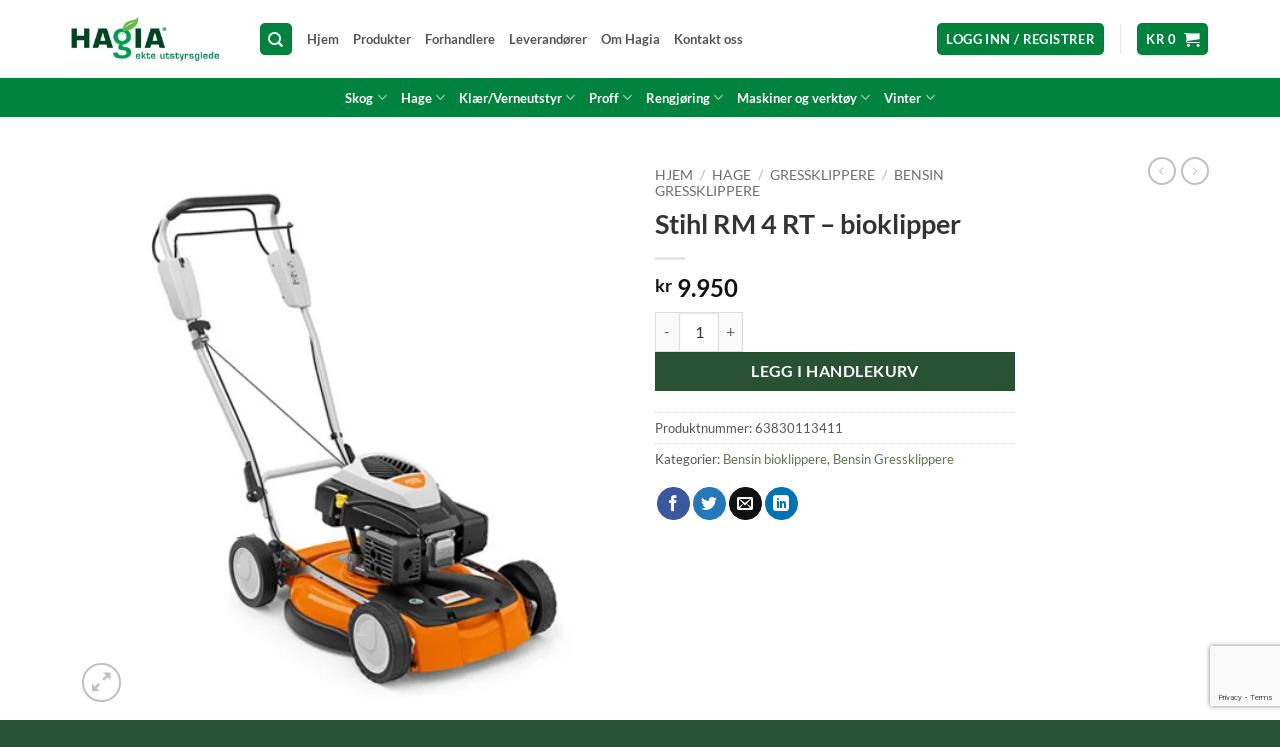

--- FILE ---
content_type: text/html; charset=UTF-8
request_url: https://hagia.no/produkt/stihl-rm-4-rt-svanemerket-bioklipper-som-gir-en-gronn-og-frisk-gressplen/
body_size: 28143
content:
<!DOCTYPE html>
<html lang="nb-NO" class="loading-site no-js">
<head>
	<meta charset="UTF-8" />
	<link rel="profile" href="http://gmpg.org/xfn/11" />
	<link rel="pingback" href="https://hagia.no/xmlrpc.php" />

	<script>(function(html){html.className = html.className.replace(/\bno-js\b/,'js')})(document.documentElement);</script>
<title>Stihl RM 4 RT - bioklipper - Hagia</title>
<meta name="viewport" content="width=device-width, initial-scale=1" />
<!-- The SEO Framework by Sybre Waaijer -->
<meta name="robots" content="max-snippet:-1,max-image-preview:large,max-video-preview:-1" />
<link rel="canonical" href="https://hagia.no/produkt/stihl-rm-4-rt-svanemerket-bioklipper-som-gir-en-gronn-og-frisk-gressplen/" />
<meta property="og:type" content="product" />
<meta property="og:locale" content="nb_NO" />
<meta property="og:site_name" content="Hagia" />
<meta property="og:title" content="Stihl RM 4 RT - bioklipper" />
<meta property="og:url" content="https://hagia.no/produkt/stihl-rm-4-rt-svanemerket-bioklipper-som-gir-en-gronn-og-frisk-gressplen/" />
<meta property="og:image" content="https://hagia.no/wp-content/uploads/2021/03/rm-4-rt.jpg" />
<meta property="og:image:width" content="460" />
<meta property="og:image:height" content="460" />
<meta property="article:published_time" content="2021-03-12T19:34:47+00:00" />
<meta property="article:modified_time" content="2025-02-07T09:13:21+00:00" />
<meta name="twitter:card" content="summary_large_image" />
<meta name="twitter:title" content="Stihl RM 4 RT - bioklipper" />
<meta name="twitter:image" content="https://hagia.no/wp-content/uploads/2021/03/rm-4-rt.jpg" />
<script type="application/ld+json">{"@context":"https://schema.org","@graph":[{"@type":"WebSite","@id":"https://hagia.no/#/schema/WebSite","url":"https://hagia.no/","name":"Hagia","description":"Ekte utstyrsglede!","inLanguage":"nb-NO","potentialAction":{"@type":"SearchAction","target":{"@type":"EntryPoint","urlTemplate":"https://hagia.no/search/{search_term_string}/"},"query-input":"required name=search_term_string"},"publisher":{"@type":"Organization","@id":"https://hagia.no/#/schema/Organization","name":"Hagia","url":"https://hagia.no/","logo":{"@type":"ImageObject","url":"https://hagia.no/wp-content/uploads/2022/06/cropped-cropped-cropped-hagia-logo-fav.png","contentUrl":"https://hagia.no/wp-content/uploads/2022/06/cropped-cropped-cropped-hagia-logo-fav.png","width":512,"height":512,"contentSize":"22234"}}},{"@type":"WebPage","@id":"https://hagia.no/produkt/stihl-rm-4-rt-svanemerket-bioklipper-som-gir-en-gronn-og-frisk-gressplen/","url":"https://hagia.no/produkt/stihl-rm-4-rt-svanemerket-bioklipper-som-gir-en-gronn-og-frisk-gressplen/","name":"Stihl RM 4 RT - bioklipper - Hagia","inLanguage":"nb-NO","isPartOf":{"@id":"https://hagia.no/#/schema/WebSite"},"breadcrumb":{"@type":"BreadcrumbList","@id":"https://hagia.no/#/schema/BreadcrumbList","itemListElement":[{"@type":"ListItem","position":1,"item":"https://hagia.no/","name":"Hagia"},{"@type":"ListItem","position":2,"item":"https://hagia.no/produkter/","name":"Butikk"},{"@type":"ListItem","position":3,"name":"Stihl RM 4 RT - bioklipper"}]},"potentialAction":{"@type":"ReadAction","target":"https://hagia.no/produkt/stihl-rm-4-rt-svanemerket-bioklipper-som-gir-en-gronn-og-frisk-gressplen/"},"datePublished":"2021-03-12T19:34:47+00:00","dateModified":"2025-02-07T09:13:21+00:00"}]}</script>
<!-- / The SEO Framework by Sybre Waaijer | 5.56ms meta | 0.21ms boot -->

<link rel='prefetch' href='https://hagia.no/wp-content/themes/flatsome/assets/js/flatsome.js?ver=e2eddd6c228105dac048' />
<link rel='prefetch' href='https://hagia.no/wp-content/themes/flatsome/assets/js/chunk.slider.js?ver=3.20.4' />
<link rel='prefetch' href='https://hagia.no/wp-content/themes/flatsome/assets/js/chunk.popups.js?ver=3.20.4' />
<link rel='prefetch' href='https://hagia.no/wp-content/themes/flatsome/assets/js/chunk.tooltips.js?ver=3.20.4' />
<link rel='prefetch' href='https://hagia.no/wp-content/themes/flatsome/assets/js/woocommerce.js?ver=1c9be63d628ff7c3ff4c' />
<link rel="alternate" type="application/rss+xml" title="Hagia &raquo; strøm" href="https://hagia.no/feed/" />
<link rel="alternate" type="application/rss+xml" title="Hagia &raquo; kommentarstrøm" href="https://hagia.no/comments/feed/" />
<link rel="alternate" title="oEmbed (JSON)" type="application/json+oembed" href="https://hagia.no/wp-json/oembed/1.0/embed?url=https%3A%2F%2Fhagia.no%2Fprodukt%2Fstihl-rm-4-rt-svanemerket-bioklipper-som-gir-en-gronn-og-frisk-gressplen%2F" />
<link rel="alternate" title="oEmbed (XML)" type="text/xml+oembed" href="https://hagia.no/wp-json/oembed/1.0/embed?url=https%3A%2F%2Fhagia.no%2Fprodukt%2Fstihl-rm-4-rt-svanemerket-bioklipper-som-gir-en-gronn-og-frisk-gressplen%2F&#038;format=xml" />
<style id='wp-img-auto-sizes-contain-inline-css' type='text/css'>
img:is([sizes=auto i],[sizes^="auto," i]){contain-intrinsic-size:3000px 1500px}
/*# sourceURL=wp-img-auto-sizes-contain-inline-css */
</style>

<style id='wp-emoji-styles-inline-css' type='text/css'>

	img.wp-smiley, img.emoji {
		display: inline !important;
		border: none !important;
		box-shadow: none !important;
		height: 1em !important;
		width: 1em !important;
		margin: 0 0.07em !important;
		vertical-align: -0.1em !important;
		background: none !important;
		padding: 0 !important;
	}
/*# sourceURL=wp-emoji-styles-inline-css */
</style>
<style id='wp-block-library-inline-css' type='text/css'>
:root{--wp-block-synced-color:#7a00df;--wp-block-synced-color--rgb:122,0,223;--wp-bound-block-color:var(--wp-block-synced-color);--wp-editor-canvas-background:#ddd;--wp-admin-theme-color:#007cba;--wp-admin-theme-color--rgb:0,124,186;--wp-admin-theme-color-darker-10:#006ba1;--wp-admin-theme-color-darker-10--rgb:0,107,160.5;--wp-admin-theme-color-darker-20:#005a87;--wp-admin-theme-color-darker-20--rgb:0,90,135;--wp-admin-border-width-focus:2px}@media (min-resolution:192dpi){:root{--wp-admin-border-width-focus:1.5px}}.wp-element-button{cursor:pointer}:root .has-very-light-gray-background-color{background-color:#eee}:root .has-very-dark-gray-background-color{background-color:#313131}:root .has-very-light-gray-color{color:#eee}:root .has-very-dark-gray-color{color:#313131}:root .has-vivid-green-cyan-to-vivid-cyan-blue-gradient-background{background:linear-gradient(135deg,#00d084,#0693e3)}:root .has-purple-crush-gradient-background{background:linear-gradient(135deg,#34e2e4,#4721fb 50%,#ab1dfe)}:root .has-hazy-dawn-gradient-background{background:linear-gradient(135deg,#faaca8,#dad0ec)}:root .has-subdued-olive-gradient-background{background:linear-gradient(135deg,#fafae1,#67a671)}:root .has-atomic-cream-gradient-background{background:linear-gradient(135deg,#fdd79a,#004a59)}:root .has-nightshade-gradient-background{background:linear-gradient(135deg,#330968,#31cdcf)}:root .has-midnight-gradient-background{background:linear-gradient(135deg,#020381,#2874fc)}:root{--wp--preset--font-size--normal:16px;--wp--preset--font-size--huge:42px}.has-regular-font-size{font-size:1em}.has-larger-font-size{font-size:2.625em}.has-normal-font-size{font-size:var(--wp--preset--font-size--normal)}.has-huge-font-size{font-size:var(--wp--preset--font-size--huge)}.has-text-align-center{text-align:center}.has-text-align-left{text-align:left}.has-text-align-right{text-align:right}.has-fit-text{white-space:nowrap!important}#end-resizable-editor-section{display:none}.aligncenter{clear:both}.items-justified-left{justify-content:flex-start}.items-justified-center{justify-content:center}.items-justified-right{justify-content:flex-end}.items-justified-space-between{justify-content:space-between}.screen-reader-text{border:0;clip-path:inset(50%);height:1px;margin:-1px;overflow:hidden;padding:0;position:absolute;width:1px;word-wrap:normal!important}.screen-reader-text:focus{background-color:#ddd;clip-path:none;color:#444;display:block;font-size:1em;height:auto;left:5px;line-height:normal;padding:15px 23px 14px;text-decoration:none;top:5px;width:auto;z-index:100000}html :where(.has-border-color){border-style:solid}html :where([style*=border-top-color]){border-top-style:solid}html :where([style*=border-right-color]){border-right-style:solid}html :where([style*=border-bottom-color]){border-bottom-style:solid}html :where([style*=border-left-color]){border-left-style:solid}html :where([style*=border-width]){border-style:solid}html :where([style*=border-top-width]){border-top-style:solid}html :where([style*=border-right-width]){border-right-style:solid}html :where([style*=border-bottom-width]){border-bottom-style:solid}html :where([style*=border-left-width]){border-left-style:solid}html :where(img[class*=wp-image-]){height:auto;max-width:100%}:where(figure){margin:0 0 1em}html :where(.is-position-sticky){--wp-admin--admin-bar--position-offset:var(--wp-admin--admin-bar--height,0px)}@media screen and (max-width:600px){html :where(.is-position-sticky){--wp-admin--admin-bar--position-offset:0px}}

/*# sourceURL=wp-block-library-inline-css */
</style><link rel='stylesheet' id='wc-blocks-style-css' href='https://hagia.no/wp-content/plugins/woocommerce/assets/client/blocks/wc-blocks.css?ver=wc-10.4.3' type='text/css' media='all' />
<style id='global-styles-inline-css' type='text/css'>
:root{--wp--preset--aspect-ratio--square: 1;--wp--preset--aspect-ratio--4-3: 4/3;--wp--preset--aspect-ratio--3-4: 3/4;--wp--preset--aspect-ratio--3-2: 3/2;--wp--preset--aspect-ratio--2-3: 2/3;--wp--preset--aspect-ratio--16-9: 16/9;--wp--preset--aspect-ratio--9-16: 9/16;--wp--preset--color--black: #000000;--wp--preset--color--cyan-bluish-gray: #abb8c3;--wp--preset--color--white: #ffffff;--wp--preset--color--pale-pink: #f78da7;--wp--preset--color--vivid-red: #cf2e2e;--wp--preset--color--luminous-vivid-orange: #ff6900;--wp--preset--color--luminous-vivid-amber: #fcb900;--wp--preset--color--light-green-cyan: #7bdcb5;--wp--preset--color--vivid-green-cyan: #00d084;--wp--preset--color--pale-cyan-blue: #8ed1fc;--wp--preset--color--vivid-cyan-blue: #0693e3;--wp--preset--color--vivid-purple: #9b51e0;--wp--preset--color--primary: #00833c;--wp--preset--color--secondary: #295133;--wp--preset--color--success: #627D47;--wp--preset--color--alert: #b20000;--wp--preset--gradient--vivid-cyan-blue-to-vivid-purple: linear-gradient(135deg,rgb(6,147,227) 0%,rgb(155,81,224) 100%);--wp--preset--gradient--light-green-cyan-to-vivid-green-cyan: linear-gradient(135deg,rgb(122,220,180) 0%,rgb(0,208,130) 100%);--wp--preset--gradient--luminous-vivid-amber-to-luminous-vivid-orange: linear-gradient(135deg,rgb(252,185,0) 0%,rgb(255,105,0) 100%);--wp--preset--gradient--luminous-vivid-orange-to-vivid-red: linear-gradient(135deg,rgb(255,105,0) 0%,rgb(207,46,46) 100%);--wp--preset--gradient--very-light-gray-to-cyan-bluish-gray: linear-gradient(135deg,rgb(238,238,238) 0%,rgb(169,184,195) 100%);--wp--preset--gradient--cool-to-warm-spectrum: linear-gradient(135deg,rgb(74,234,220) 0%,rgb(151,120,209) 20%,rgb(207,42,186) 40%,rgb(238,44,130) 60%,rgb(251,105,98) 80%,rgb(254,248,76) 100%);--wp--preset--gradient--blush-light-purple: linear-gradient(135deg,rgb(255,206,236) 0%,rgb(152,150,240) 100%);--wp--preset--gradient--blush-bordeaux: linear-gradient(135deg,rgb(254,205,165) 0%,rgb(254,45,45) 50%,rgb(107,0,62) 100%);--wp--preset--gradient--luminous-dusk: linear-gradient(135deg,rgb(255,203,112) 0%,rgb(199,81,192) 50%,rgb(65,88,208) 100%);--wp--preset--gradient--pale-ocean: linear-gradient(135deg,rgb(255,245,203) 0%,rgb(182,227,212) 50%,rgb(51,167,181) 100%);--wp--preset--gradient--electric-grass: linear-gradient(135deg,rgb(202,248,128) 0%,rgb(113,206,126) 100%);--wp--preset--gradient--midnight: linear-gradient(135deg,rgb(2,3,129) 0%,rgb(40,116,252) 100%);--wp--preset--font-size--small: 13px;--wp--preset--font-size--medium: 20px;--wp--preset--font-size--large: 36px;--wp--preset--font-size--x-large: 42px;--wp--preset--spacing--20: 0.44rem;--wp--preset--spacing--30: 0.67rem;--wp--preset--spacing--40: 1rem;--wp--preset--spacing--50: 1.5rem;--wp--preset--spacing--60: 2.25rem;--wp--preset--spacing--70: 3.38rem;--wp--preset--spacing--80: 5.06rem;--wp--preset--shadow--natural: 6px 6px 9px rgba(0, 0, 0, 0.2);--wp--preset--shadow--deep: 12px 12px 50px rgba(0, 0, 0, 0.4);--wp--preset--shadow--sharp: 6px 6px 0px rgba(0, 0, 0, 0.2);--wp--preset--shadow--outlined: 6px 6px 0px -3px rgb(255, 255, 255), 6px 6px rgb(0, 0, 0);--wp--preset--shadow--crisp: 6px 6px 0px rgb(0, 0, 0);}:where(body) { margin: 0; }.wp-site-blocks > .alignleft { float: left; margin-right: 2em; }.wp-site-blocks > .alignright { float: right; margin-left: 2em; }.wp-site-blocks > .aligncenter { justify-content: center; margin-left: auto; margin-right: auto; }:where(.is-layout-flex){gap: 0.5em;}:where(.is-layout-grid){gap: 0.5em;}.is-layout-flow > .alignleft{float: left;margin-inline-start: 0;margin-inline-end: 2em;}.is-layout-flow > .alignright{float: right;margin-inline-start: 2em;margin-inline-end: 0;}.is-layout-flow > .aligncenter{margin-left: auto !important;margin-right: auto !important;}.is-layout-constrained > .alignleft{float: left;margin-inline-start: 0;margin-inline-end: 2em;}.is-layout-constrained > .alignright{float: right;margin-inline-start: 2em;margin-inline-end: 0;}.is-layout-constrained > .aligncenter{margin-left: auto !important;margin-right: auto !important;}.is-layout-constrained > :where(:not(.alignleft):not(.alignright):not(.alignfull)){margin-left: auto !important;margin-right: auto !important;}body .is-layout-flex{display: flex;}.is-layout-flex{flex-wrap: wrap;align-items: center;}.is-layout-flex > :is(*, div){margin: 0;}body .is-layout-grid{display: grid;}.is-layout-grid > :is(*, div){margin: 0;}body{padding-top: 0px;padding-right: 0px;padding-bottom: 0px;padding-left: 0px;}a:where(:not(.wp-element-button)){text-decoration: none;}:root :where(.wp-element-button, .wp-block-button__link){background-color: #32373c;border-width: 0;color: #fff;font-family: inherit;font-size: inherit;font-style: inherit;font-weight: inherit;letter-spacing: inherit;line-height: inherit;padding-top: calc(0.667em + 2px);padding-right: calc(1.333em + 2px);padding-bottom: calc(0.667em + 2px);padding-left: calc(1.333em + 2px);text-decoration: none;text-transform: inherit;}.has-black-color{color: var(--wp--preset--color--black) !important;}.has-cyan-bluish-gray-color{color: var(--wp--preset--color--cyan-bluish-gray) !important;}.has-white-color{color: var(--wp--preset--color--white) !important;}.has-pale-pink-color{color: var(--wp--preset--color--pale-pink) !important;}.has-vivid-red-color{color: var(--wp--preset--color--vivid-red) !important;}.has-luminous-vivid-orange-color{color: var(--wp--preset--color--luminous-vivid-orange) !important;}.has-luminous-vivid-amber-color{color: var(--wp--preset--color--luminous-vivid-amber) !important;}.has-light-green-cyan-color{color: var(--wp--preset--color--light-green-cyan) !important;}.has-vivid-green-cyan-color{color: var(--wp--preset--color--vivid-green-cyan) !important;}.has-pale-cyan-blue-color{color: var(--wp--preset--color--pale-cyan-blue) !important;}.has-vivid-cyan-blue-color{color: var(--wp--preset--color--vivid-cyan-blue) !important;}.has-vivid-purple-color{color: var(--wp--preset--color--vivid-purple) !important;}.has-primary-color{color: var(--wp--preset--color--primary) !important;}.has-secondary-color{color: var(--wp--preset--color--secondary) !important;}.has-success-color{color: var(--wp--preset--color--success) !important;}.has-alert-color{color: var(--wp--preset--color--alert) !important;}.has-black-background-color{background-color: var(--wp--preset--color--black) !important;}.has-cyan-bluish-gray-background-color{background-color: var(--wp--preset--color--cyan-bluish-gray) !important;}.has-white-background-color{background-color: var(--wp--preset--color--white) !important;}.has-pale-pink-background-color{background-color: var(--wp--preset--color--pale-pink) !important;}.has-vivid-red-background-color{background-color: var(--wp--preset--color--vivid-red) !important;}.has-luminous-vivid-orange-background-color{background-color: var(--wp--preset--color--luminous-vivid-orange) !important;}.has-luminous-vivid-amber-background-color{background-color: var(--wp--preset--color--luminous-vivid-amber) !important;}.has-light-green-cyan-background-color{background-color: var(--wp--preset--color--light-green-cyan) !important;}.has-vivid-green-cyan-background-color{background-color: var(--wp--preset--color--vivid-green-cyan) !important;}.has-pale-cyan-blue-background-color{background-color: var(--wp--preset--color--pale-cyan-blue) !important;}.has-vivid-cyan-blue-background-color{background-color: var(--wp--preset--color--vivid-cyan-blue) !important;}.has-vivid-purple-background-color{background-color: var(--wp--preset--color--vivid-purple) !important;}.has-primary-background-color{background-color: var(--wp--preset--color--primary) !important;}.has-secondary-background-color{background-color: var(--wp--preset--color--secondary) !important;}.has-success-background-color{background-color: var(--wp--preset--color--success) !important;}.has-alert-background-color{background-color: var(--wp--preset--color--alert) !important;}.has-black-border-color{border-color: var(--wp--preset--color--black) !important;}.has-cyan-bluish-gray-border-color{border-color: var(--wp--preset--color--cyan-bluish-gray) !important;}.has-white-border-color{border-color: var(--wp--preset--color--white) !important;}.has-pale-pink-border-color{border-color: var(--wp--preset--color--pale-pink) !important;}.has-vivid-red-border-color{border-color: var(--wp--preset--color--vivid-red) !important;}.has-luminous-vivid-orange-border-color{border-color: var(--wp--preset--color--luminous-vivid-orange) !important;}.has-luminous-vivid-amber-border-color{border-color: var(--wp--preset--color--luminous-vivid-amber) !important;}.has-light-green-cyan-border-color{border-color: var(--wp--preset--color--light-green-cyan) !important;}.has-vivid-green-cyan-border-color{border-color: var(--wp--preset--color--vivid-green-cyan) !important;}.has-pale-cyan-blue-border-color{border-color: var(--wp--preset--color--pale-cyan-blue) !important;}.has-vivid-cyan-blue-border-color{border-color: var(--wp--preset--color--vivid-cyan-blue) !important;}.has-vivid-purple-border-color{border-color: var(--wp--preset--color--vivid-purple) !important;}.has-primary-border-color{border-color: var(--wp--preset--color--primary) !important;}.has-secondary-border-color{border-color: var(--wp--preset--color--secondary) !important;}.has-success-border-color{border-color: var(--wp--preset--color--success) !important;}.has-alert-border-color{border-color: var(--wp--preset--color--alert) !important;}.has-vivid-cyan-blue-to-vivid-purple-gradient-background{background: var(--wp--preset--gradient--vivid-cyan-blue-to-vivid-purple) !important;}.has-light-green-cyan-to-vivid-green-cyan-gradient-background{background: var(--wp--preset--gradient--light-green-cyan-to-vivid-green-cyan) !important;}.has-luminous-vivid-amber-to-luminous-vivid-orange-gradient-background{background: var(--wp--preset--gradient--luminous-vivid-amber-to-luminous-vivid-orange) !important;}.has-luminous-vivid-orange-to-vivid-red-gradient-background{background: var(--wp--preset--gradient--luminous-vivid-orange-to-vivid-red) !important;}.has-very-light-gray-to-cyan-bluish-gray-gradient-background{background: var(--wp--preset--gradient--very-light-gray-to-cyan-bluish-gray) !important;}.has-cool-to-warm-spectrum-gradient-background{background: var(--wp--preset--gradient--cool-to-warm-spectrum) !important;}.has-blush-light-purple-gradient-background{background: var(--wp--preset--gradient--blush-light-purple) !important;}.has-blush-bordeaux-gradient-background{background: var(--wp--preset--gradient--blush-bordeaux) !important;}.has-luminous-dusk-gradient-background{background: var(--wp--preset--gradient--luminous-dusk) !important;}.has-pale-ocean-gradient-background{background: var(--wp--preset--gradient--pale-ocean) !important;}.has-electric-grass-gradient-background{background: var(--wp--preset--gradient--electric-grass) !important;}.has-midnight-gradient-background{background: var(--wp--preset--gradient--midnight) !important;}.has-small-font-size{font-size: var(--wp--preset--font-size--small) !important;}.has-medium-font-size{font-size: var(--wp--preset--font-size--medium) !important;}.has-large-font-size{font-size: var(--wp--preset--font-size--large) !important;}.has-x-large-font-size{font-size: var(--wp--preset--font-size--x-large) !important;}
/*# sourceURL=global-styles-inline-css */
</style>

<link rel='stylesheet' id='contact-form-7-css' href='https://hagia.no/wp-content/plugins/contact-form-7/includes/css/styles.css?ver=6.1.4' type='text/css' media='all' />
<style id='woocommerce-inline-inline-css' type='text/css'>
.woocommerce form .form-row .required { visibility: visible; }
/*# sourceURL=woocommerce-inline-inline-css */
</style>
<link rel='stylesheet' id='wpsl-styles-css' href='https://hagia.no/wp-content/plugins/wp-store-locator/css/styles.min.css?ver=2.2.261' type='text/css' media='all' />
<link rel='stylesheet' id='flatsome-main-css' href='https://hagia.no/wp-content/themes/flatsome/assets/css/flatsome.css?ver=3.20.4' type='text/css' media='all' />
<style id='flatsome-main-inline-css' type='text/css'>
@font-face {
				font-family: "fl-icons";
				font-display: block;
				src: url(https://hagia.no/wp-content/themes/flatsome/assets/css/icons/fl-icons.eot?v=3.20.4);
				src:
					url(https://hagia.no/wp-content/themes/flatsome/assets/css/icons/fl-icons.eot#iefix?v=3.20.4) format("embedded-opentype"),
					url(https://hagia.no/wp-content/themes/flatsome/assets/css/icons/fl-icons.woff2?v=3.20.4) format("woff2"),
					url(https://hagia.no/wp-content/themes/flatsome/assets/css/icons/fl-icons.ttf?v=3.20.4) format("truetype"),
					url(https://hagia.no/wp-content/themes/flatsome/assets/css/icons/fl-icons.woff?v=3.20.4) format("woff"),
					url(https://hagia.no/wp-content/themes/flatsome/assets/css/icons/fl-icons.svg?v=3.20.4#fl-icons) format("svg");
			}
/*# sourceURL=flatsome-main-inline-css */
</style>
<link rel='stylesheet' id='flatsome-shop-css' href='https://hagia.no/wp-content/themes/flatsome/assets/css/flatsome-shop.css?ver=3.20.4' type='text/css' media='all' />
<link rel='stylesheet' id='flatsome-style-css' href='https://hagia.no/wp-content/themes/flatsome-child-hagia/style.css?ver=3.0' type='text/css' media='all' />
<script type="text/javascript" src="https://hagia.no/wp-includes/js/jquery/jquery.min.js?ver=3.7.1" id="jquery-core-js"></script>
<script type="text/javascript" src="https://hagia.no/wp-includes/js/jquery/jquery-migrate.min.js?ver=3.4.1" id="jquery-migrate-js"></script>
<script type="text/javascript" src="https://hagia.no/wp-content/plugins/woocommerce/assets/js/jquery-blockui/jquery.blockUI.min.js?ver=2.7.0-wc.10.4.3" id="wc-jquery-blockui-js" data-wp-strategy="defer"></script>
<script type="text/javascript" id="wc-add-to-cart-js-extra">
/* <![CDATA[ */
var wc_add_to_cart_params = {"ajax_url":"/wp-admin/admin-ajax.php","wc_ajax_url":"/?wc-ajax=%%endpoint%%","i18n_view_cart":"Vis handlekurv","cart_url":"https://hagia.no/handlekurv/","is_cart":"","cart_redirect_after_add":"yes"};
//# sourceURL=wc-add-to-cart-js-extra
/* ]]> */
</script>
<script type="text/javascript" src="https://hagia.no/wp-content/plugins/woocommerce/assets/js/frontend/add-to-cart.min.js?ver=10.4.3" id="wc-add-to-cart-js" defer="defer" data-wp-strategy="defer"></script>
<script type="text/javascript" id="wc-single-product-js-extra">
/* <![CDATA[ */
var wc_single_product_params = {"i18n_required_rating_text":"Vennligst velg en vurdering","i18n_rating_options":["1 av 5 stjerner","2 av 5 stjerner","3 av 5 stjerner","4 av 5 stjerner","5 av 5 stjerner"],"i18n_product_gallery_trigger_text":"Se bildegalleri i fullskjerm","review_rating_required":"yes","flexslider":{"rtl":false,"animation":"slide","smoothHeight":true,"directionNav":false,"controlNav":"thumbnails","slideshow":false,"animationSpeed":500,"animationLoop":false,"allowOneSlide":false},"zoom_enabled":"","zoom_options":[],"photoswipe_enabled":"","photoswipe_options":{"shareEl":false,"closeOnScroll":false,"history":false,"hideAnimationDuration":0,"showAnimationDuration":0},"flexslider_enabled":""};
//# sourceURL=wc-single-product-js-extra
/* ]]> */
</script>
<script type="text/javascript" src="https://hagia.no/wp-content/plugins/woocommerce/assets/js/frontend/single-product.min.js?ver=10.4.3" id="wc-single-product-js" defer="defer" data-wp-strategy="defer"></script>
<script type="text/javascript" src="https://hagia.no/wp-content/plugins/woocommerce/assets/js/js-cookie/js.cookie.min.js?ver=2.1.4-wc.10.4.3" id="wc-js-cookie-js" data-wp-strategy="defer"></script>
<link rel="https://api.w.org/" href="https://hagia.no/wp-json/" /><link rel="alternate" title="JSON" type="application/json" href="https://hagia.no/wp-json/wp/v2/product/5037" /><!-- Google site verification - Google for WooCommerce -->
<meta name="google-site-verification" content="QgYGPPRE2T-pCGORPoKz2TSACXWg9W22DTohpByDrgs" />
<!-- Fraud Blocker Tracker -->
<script type="text/javascript">
  (function () {
    var s = document.createElement("script"), 
      h = document.head;
    s.async = 1;
    s.src = "https://monitor.fraudblocker.com/fbt.js?sid=w1M0Y2sEW4LgHfo09M50k";
    h.appendChild(s);
  })();
</script>
<noscript>
  <a href="https://fraudblocker.com" rel="nofollow">
    <img src="https://monitor.fraudblocker.com/fbt.gif?sid=w1M0Y2sEW4LgHfo09M50k" alt="Fraud Blocker" />
  </a>
</noscript>
<!-- End Fraud Blocker Tracker -->
<!-- Google tag (gtag.js) -->
<script async src="https://www.googletagmanager.com/gtag/js?id=G-D0E1TVHZNM"></script>
<script>
  window.dataLayer = window.dataLayer || [];
  function gtag(){dataLayer.push(arguments);}
  gtag('js', new Date());

  gtag('config', 'G-D0E1TVHZNM');
</script>	<noscript><style>.woocommerce-product-gallery{ opacity: 1 !important; }</style></noscript>
	<link rel="icon" href="https://hagia.no/wp-content/uploads/2022/06/cropped-cropped-cropped-hagia-logo-fav-32x32.png" sizes="32x32" />
<link rel="icon" href="https://hagia.no/wp-content/uploads/2022/06/cropped-cropped-cropped-hagia-logo-fav-192x192.png" sizes="192x192" />
<link rel="apple-touch-icon" href="https://hagia.no/wp-content/uploads/2022/06/cropped-cropped-cropped-hagia-logo-fav-180x180.png" />
<meta name="msapplication-TileImage" content="https://hagia.no/wp-content/uploads/2022/06/cropped-cropped-cropped-hagia-logo-fav-270x270.png" />
<style id="custom-css" type="text/css">:root {--primary-color: #00833c;--fs-color-primary: #00833c;--fs-color-secondary: #295133;--fs-color-success: #627D47;--fs-color-alert: #b20000;--fs-color-base: #555555;--fs-experimental-link-color: #59794d;--fs-experimental-link-color-hover: #111;}.tooltipster-base {--tooltip-color: #fff;--tooltip-bg-color: #000;}.off-canvas-right .mfp-content, .off-canvas-left .mfp-content {--drawer-width: 300px;}.off-canvas .mfp-content.off-canvas-cart {--drawer-width: 360px;}.container-width, .full-width .ubermenu-nav, .container, .row{max-width: 1170px}.row.row-collapse{max-width: 1140px}.row.row-small{max-width: 1162.5px}.row.row-large{max-width: 1200px}.header-main{height: 78px}#logo img{max-height: 78px}#logo{width:158px;}#logo img{padding:10px 0;}#logo a{max-width:150px;}.header-bottom{min-height: 29px}.header-top{min-height: 30px}.transparent .header-main{height: 30px}.transparent #logo img{max-height: 30px}.has-transparent + .page-title:first-of-type,.has-transparent + #main > .page-title,.has-transparent + #main > div > .page-title,.has-transparent + #main .page-header-wrapper:first-of-type .page-title{padding-top: 80px;}.header.show-on-scroll,.stuck .header-main{height:70px!important}.stuck #logo img{max-height: 70px!important}.search-form{ width: 60%;}.header-bg-color {background-color: #ffffff}.header-bottom {background-color: #00833c}.top-bar-nav > li > a{line-height: 16px }.header-main .nav > li > a{line-height: 16px }.header-bottom-nav > li > a{line-height: 16px }@media (max-width: 549px) {.header-main{height: 70px}#logo img{max-height: 70px}}h1,h2,h3,h4,h5,h6,.heading-font{color: #333333;}body{font-family: Lato, sans-serif;}body {font-weight: 400;font-style: normal;}.nav > li > a {font-family: Lato, sans-serif;}.mobile-sidebar-levels-2 .nav > li > ul > li > a {font-family: Lato, sans-serif;}.nav > li > a,.mobile-sidebar-levels-2 .nav > li > ul > li > a {font-weight: 700;font-style: normal;}h1,h2,h3,h4,h5,h6,.heading-font, .off-canvas-center .nav-sidebar.nav-vertical > li > a{font-family: Lato, sans-serif;}h1,h2,h3,h4,h5,h6,.heading-font,.banner h1,.banner h2 {font-weight: 700;font-style: normal;}.alt-font{font-family: "Dancing Script", sans-serif;}.alt-font {font-weight: 400!important;font-style: normal!important;}.header:not(.transparent) .header-nav-main.nav > li > a {color: #565656;}.header:not(.transparent) .header-nav-main.nav > li > a:hover,.header:not(.transparent) .header-nav-main.nav > li.active > a,.header:not(.transparent) .header-nav-main.nav > li.current > a,.header:not(.transparent) .header-nav-main.nav > li > a.active,.header:not(.transparent) .header-nav-main.nav > li > a.current{color: #000000;}.header-nav-main.nav-line-bottom > li > a:before,.header-nav-main.nav-line-grow > li > a:before,.header-nav-main.nav-line > li > a:before,.header-nav-main.nav-box > li > a:hover,.header-nav-main.nav-box > li.active > a,.header-nav-main.nav-pills > li > a:hover,.header-nav-main.nav-pills > li.active > a{color:#FFF!important;background-color: #000000;}.header:not(.transparent) .header-bottom-nav.nav > li > a{color: #ffffff;}.shop-page-title.featured-title .title-overlay{background-color: rgba(255,255,255,0);}.has-equal-box-heights .box-image {padding-top: 100%;}input[type='submit'], input[type="button"], button:not(.icon), .button:not(.icon){border-radius: 50!important}.shop-page-title.featured-title .title-bg{ background-image: url(https://hagia.no/wp-content/uploads/2021/03/rm-4-rt.jpg.webp)!important;}@media screen and (min-width: 550px){.products .box-vertical .box-image{min-width: 247px!important;width: 247px!important;}}.footer-1{background-color: #295133}.footer-2{background-color: #295133}.absolute-footer, html{background-color: #295133}.nav-vertical-fly-out > li + li {border-top-width: 1px; border-top-style: solid;}/* Custom CSS */.standard-text-shadow {text-shadow: 0 0 10px black;text-transform: uppercase;}img.attachment-woocommerce_thumbnail.size-woocommerce_thumbnail {object-fit: contain;}.has-equal-box-heights .box-image img {object-fit: contain;}.label-new.menu-item > a:after{content:"New";}.label-hot.menu-item > a:after{content:"Hot";}.label-sale.menu-item > a:after{content:"Sale";}.label-popular.menu-item > a:after{content:"Popular";}</style>		<style type="text/css" id="wp-custom-css">
			.label-new.menu-item>a:after, .label-hot.menu-item>a:after, .label-sale.menu-item>a:after, .label-popular.menu-item>a:after, .label-custom.menu-item>a:after {
text-transform: uppercase;
font-size: 9px;
font-weight: bolder;
padding: 4px;
border-radius: 2px;
line-height: 12px;
top: 1px;
letter-spacing: 0.05em;
margin-left: 4px;
display: inline-block;
position: relative;
}
.label-new.menu-item>a:after {
content: 'Nyhet' !important; /* Change Text */
background-color: #6168F2;  /* Change BG color */
color: #FFFFFF; /* Change Text color */
}
.label-hot.menu-item>a:after {
content: 'Populær' !important;
background-color: #35CE9D;
color: #FFFFFF;
}
.label-sale.menu-item>a:after {
content: 'Salg' !important;
background-color: #FC6070;
color: #FFFFFF;
}
.label-custom.menu-item > a:after {
content: 'Custom';
background-color: #262626;
color: #FFFFFF;
}
		</style>
		<style id="kirki-inline-styles">/* latin-ext */
@font-face {
  font-family: 'Lato';
  font-style: normal;
  font-weight: 400;
  font-display: swap;
  src: url(https://hagia.no/wp-content/fonts/lato/S6uyw4BMUTPHjxAwXjeu.woff2) format('woff2');
  unicode-range: U+0100-02BA, U+02BD-02C5, U+02C7-02CC, U+02CE-02D7, U+02DD-02FF, U+0304, U+0308, U+0329, U+1D00-1DBF, U+1E00-1E9F, U+1EF2-1EFF, U+2020, U+20A0-20AB, U+20AD-20C0, U+2113, U+2C60-2C7F, U+A720-A7FF;
}
/* latin */
@font-face {
  font-family: 'Lato';
  font-style: normal;
  font-weight: 400;
  font-display: swap;
  src: url(https://hagia.no/wp-content/fonts/lato/S6uyw4BMUTPHjx4wXg.woff2) format('woff2');
  unicode-range: U+0000-00FF, U+0131, U+0152-0153, U+02BB-02BC, U+02C6, U+02DA, U+02DC, U+0304, U+0308, U+0329, U+2000-206F, U+20AC, U+2122, U+2191, U+2193, U+2212, U+2215, U+FEFF, U+FFFD;
}
/* latin-ext */
@font-face {
  font-family: 'Lato';
  font-style: normal;
  font-weight: 700;
  font-display: swap;
  src: url(https://hagia.no/wp-content/fonts/lato/S6u9w4BMUTPHh6UVSwaPGR_p.woff2) format('woff2');
  unicode-range: U+0100-02BA, U+02BD-02C5, U+02C7-02CC, U+02CE-02D7, U+02DD-02FF, U+0304, U+0308, U+0329, U+1D00-1DBF, U+1E00-1E9F, U+1EF2-1EFF, U+2020, U+20A0-20AB, U+20AD-20C0, U+2113, U+2C60-2C7F, U+A720-A7FF;
}
/* latin */
@font-face {
  font-family: 'Lato';
  font-style: normal;
  font-weight: 700;
  font-display: swap;
  src: url(https://hagia.no/wp-content/fonts/lato/S6u9w4BMUTPHh6UVSwiPGQ.woff2) format('woff2');
  unicode-range: U+0000-00FF, U+0131, U+0152-0153, U+02BB-02BC, U+02C6, U+02DA, U+02DC, U+0304, U+0308, U+0329, U+2000-206F, U+20AC, U+2122, U+2191, U+2193, U+2212, U+2215, U+FEFF, U+FFFD;
}/* vietnamese */
@font-face {
  font-family: 'Dancing Script';
  font-style: normal;
  font-weight: 400;
  font-display: swap;
  src: url(https://hagia.no/wp-content/fonts/dancing-script/If2cXTr6YS-zF4S-kcSWSVi_sxjsohD9F50Ruu7BMSo3Rep8ltA.woff2) format('woff2');
  unicode-range: U+0102-0103, U+0110-0111, U+0128-0129, U+0168-0169, U+01A0-01A1, U+01AF-01B0, U+0300-0301, U+0303-0304, U+0308-0309, U+0323, U+0329, U+1EA0-1EF9, U+20AB;
}
/* latin-ext */
@font-face {
  font-family: 'Dancing Script';
  font-style: normal;
  font-weight: 400;
  font-display: swap;
  src: url(https://hagia.no/wp-content/fonts/dancing-script/If2cXTr6YS-zF4S-kcSWSVi_sxjsohD9F50Ruu7BMSo3ROp8ltA.woff2) format('woff2');
  unicode-range: U+0100-02BA, U+02BD-02C5, U+02C7-02CC, U+02CE-02D7, U+02DD-02FF, U+0304, U+0308, U+0329, U+1D00-1DBF, U+1E00-1E9F, U+1EF2-1EFF, U+2020, U+20A0-20AB, U+20AD-20C0, U+2113, U+2C60-2C7F, U+A720-A7FF;
}
/* latin */
@font-face {
  font-family: 'Dancing Script';
  font-style: normal;
  font-weight: 400;
  font-display: swap;
  src: url(https://hagia.no/wp-content/fonts/dancing-script/If2cXTr6YS-zF4S-kcSWSVi_sxjsohD9F50Ruu7BMSo3Sup8.woff2) format('woff2');
  unicode-range: U+0000-00FF, U+0131, U+0152-0153, U+02BB-02BC, U+02C6, U+02DA, U+02DC, U+0304, U+0308, U+0329, U+2000-206F, U+20AC, U+2122, U+2191, U+2193, U+2212, U+2215, U+FEFF, U+FFFD;
}</style>
		<!-- Global site tag (gtag.js) - Google Ads: AW-967764564 - Google for WooCommerce -->
		<script async src="https://www.googletagmanager.com/gtag/js?id=AW-967764564"></script>
		<script>
			window.dataLayer = window.dataLayer || [];
			function gtag() { dataLayer.push(arguments); }
			gtag( 'consent', 'default', {
				analytics_storage: 'denied',
				ad_storage: 'denied',
				ad_user_data: 'denied',
				ad_personalization: 'denied',
				region: ['AT', 'BE', 'BG', 'HR', 'CY', 'CZ', 'DK', 'EE', 'FI', 'FR', 'DE', 'GR', 'HU', 'IS', 'IE', 'IT', 'LV', 'LI', 'LT', 'LU', 'MT', 'NL', 'NO', 'PL', 'PT', 'RO', 'SK', 'SI', 'ES', 'SE', 'GB', 'CH'],
				wait_for_update: 500,
			} );
			gtag('js', new Date());
			gtag('set', 'developer_id.dOGY3NW', true);
			gtag("config", "AW-967764564", { "groups": "GLA", "send_page_view": false });		</script>

		</head>

<body class="wp-singular product-template-default single single-product postid-5037 wp-theme-flatsome wp-child-theme-flatsome-child-hagia theme-flatsome woocommerce woocommerce-page woocommerce-no-js lightbox nav-dropdown-has-arrow nav-dropdown-has-shadow nav-dropdown-has-border has-lightbox">

<script type="text/javascript">
/* <![CDATA[ */
gtag("event", "page_view", {send_to: "GLA"});
/* ]]> */
</script>

<a class="skip-link screen-reader-text" href="#main">Skip to content</a>

<div id="wrapper">

	
	<header id="header" class="header ">
		<div class="header-wrapper">
			<div id="masthead" class="header-main hide-for-sticky">
      <div class="header-inner flex-row container logo-left medium-logo-center" role="navigation">

          <!-- Logo -->
          <div id="logo" class="flex-col logo">
            
<!-- Header logo -->
<a href="https://hagia.no/" title="Hagia - Ekte utstyrsglede!" rel="home">
		<img width="250" height="76" src="https://hagia.no/wp-content/uploads/2021/05/Hagia-m-hvit-250.png.webp" class="header_logo header-logo" alt="Hagia"/><img  width="250" height="76" src="https://hagia.no/wp-content/uploads/2021/05/Hagia-m-hvit-250.png.webp" class="header-logo-dark" alt="Hagia"/></a>
          </div>

          <!-- Mobile Left Elements -->
          <div class="flex-col show-for-medium flex-left">
            <ul class="mobile-nav nav nav-left ">
              <li class="nav-icon has-icon">
			<a href="#" class="is-small" data-open="#main-menu" data-pos="left" data-bg="main-menu-overlay" role="button" aria-label="Menu" aria-controls="main-menu" aria-expanded="false" aria-haspopup="dialog" data-flatsome-role-button>
			<i class="icon-menu" aria-hidden="true"></i>					</a>
	</li>
            </ul>
          </div>

          <!-- Left Elements -->
          <div class="flex-col hide-for-medium flex-left
            flex-grow">
            <ul class="header-nav header-nav-main nav nav-left " >
              <li class="header-search header-search-dropdown has-icon has-dropdown menu-item-has-children">
	<div class="header-button">	<a href="#" aria-label="Søk" aria-haspopup="true" aria-expanded="false" aria-controls="ux-search-dropdown" class="nav-top-link icon primary button round is-small"><i class="icon-search" aria-hidden="true"></i></a>
	</div>	<ul id="ux-search-dropdown" class="nav-dropdown nav-dropdown-default">
	 	<li class="header-search-form search-form html relative has-icon">
	<div class="header-search-form-wrapper">
		<div class="searchform-wrapper ux-search-box relative is-normal"><form role="search" method="get" class="searchform" action="https://hagia.no/">
	<div class="flex-row relative">
					<div class="flex-col search-form-categories">
				<select class="search_categories resize-select mb-0" name="product_cat"><option value="" selected='selected'>All</option><option value="hage">Hage</option><option value="klaer-verneutstyr">Klær/Verneutstyr</option><option value="proff">Proff</option><option value="rengjoring">Rengjøring</option><option value="skog">Skog</option><option value="tilbehor-kappemaskiner">Tilbehør kappemaskiner</option><option value="verktoy-og-maskiner">Verktøy og Maskiner</option><option value="vinter">Vinter</option></select>			</div>
						<div class="flex-col flex-grow">
			<label class="screen-reader-text" for="woocommerce-product-search-field-0">Søk etter:</label>
			<input type="search" id="woocommerce-product-search-field-0" class="search-field mb-0" placeholder="SØK" value="" name="s" />
			<input type="hidden" name="post_type" value="product" />
					</div>
		<div class="flex-col">
			<button type="submit" value="Søk" class="ux-search-submit submit-button secondary button  icon mb-0" aria-label="Submit">
				<i class="icon-search" aria-hidden="true"></i>			</button>
		</div>
	</div>
	<div class="live-search-results text-left z-top"></div>
</form>
</div>	</div>
</li>
	</ul>
</li>
<li id="menu-item-6118" class="menu-item menu-item-type-post_type menu-item-object-page menu-item-home menu-item-6118 menu-item-design-default"><a href="https://hagia.no/" class="nav-top-link">Hjem</a></li>
<li id="menu-item-2518" class="menu-item menu-item-type-post_type menu-item-object-page current_page_parent menu-item-2518 menu-item-design-default"><a href="https://hagia.no/produkter/" class="nav-top-link">Produkter</a></li>
<li id="menu-item-8048" class="menu-item menu-item-type-post_type menu-item-object-page menu-item-8048 menu-item-design-default"><a href="https://hagia.no/forhandlere/" class="nav-top-link">Forhandlere</a></li>
<li id="menu-item-9186" class="menu-item menu-item-type-post_type menu-item-object-page menu-item-9186 menu-item-design-default"><a href="https://hagia.no/leverandorer/" class="nav-top-link">Leverandører</a></li>
<li id="menu-item-2687" class="menu-item menu-item-type-post_type menu-item-object-page menu-item-2687 menu-item-design-default"><a href="https://hagia.no/tjenester/" class="nav-top-link">Om Hagia</a></li>
<li id="menu-item-2517" class="menu-item menu-item-type-post_type menu-item-object-page menu-item-2517 menu-item-design-default"><a href="https://hagia.no/kontakt-oss/" class="nav-top-link">Kontakt oss</a></li>
            </ul>
          </div>

          <!-- Right Elements -->
          <div class="flex-col hide-for-medium flex-right">
            <ul class="header-nav header-nav-main nav nav-right ">
              
<li class="account-item has-icon">
<div class="header-button">
	<a href="https://hagia.no/min-konto/" class="nav-top-link nav-top-not-logged-in icon primary button round is-small icon primary button round is-small" title="Logg inn" role="button" data-open="#login-form-popup" aria-controls="login-form-popup" aria-expanded="false" aria-haspopup="dialog" data-flatsome-role-button>
					<span>
			Logg inn / Registrer			</span>
				</a>


</div>

</li>
<li class="header-divider"></li><li class="cart-item has-icon has-dropdown">
<div class="header-button">
<a href="https://hagia.no/handlekurv/" class="header-cart-link nav-top-link icon primary button round is-small" title="Handlekurv" aria-label="Vis handlekurv" aria-expanded="false" aria-haspopup="true" role="button" data-flatsome-role-button>

<span class="header-cart-title">
          <span class="cart-price"><span class="woocommerce-Price-amount amount"><bdi><span class="woocommerce-Price-currencySymbol">&#107;&#114;</span>&nbsp;0</bdi></span></span>
  </span>

    <i class="icon-shopping-cart" aria-hidden="true" data-icon-label="0"></i>  </a>
</div>
 <ul class="nav-dropdown nav-dropdown-default">
    <li class="html widget_shopping_cart">
      <div class="widget_shopping_cart_content">
        

	<div class="ux-mini-cart-empty flex flex-row-col text-center pt pb">
				<div class="ux-mini-cart-empty-icon">
			<svg aria-hidden="true" xmlns="http://www.w3.org/2000/svg" viewBox="0 0 17 19" style="opacity:.1;height:80px;">
				<path d="M8.5 0C6.7 0 5.3 1.2 5.3 2.7v2H2.1c-.3 0-.6.3-.7.7L0 18.2c0 .4.2.8.6.8h15.7c.4 0 .7-.3.7-.7v-.1L15.6 5.4c0-.3-.3-.6-.7-.6h-3.2v-2c0-1.6-1.4-2.8-3.2-2.8zM6.7 2.7c0-.8.8-1.4 1.8-1.4s1.8.6 1.8 1.4v2H6.7v-2zm7.5 3.4 1.3 11.5h-14L2.8 6.1h2.5v1.4c0 .4.3.7.7.7.4 0 .7-.3.7-.7V6.1h3.5v1.4c0 .4.3.7.7.7s.7-.3.7-.7V6.1h2.6z" fill-rule="evenodd" clip-rule="evenodd" fill="currentColor"></path>
			</svg>
		</div>
				<p class="woocommerce-mini-cart__empty-message empty">Du har ingen produkter i handlekurven.</p>
					<p class="return-to-shop">
				<a class="button primary wc-backward" href="https://hagia.no/produkter/">
					Tilbake til butikken				</a>
			</p>
				</div>


      </div>
    </li>
     </ul>

</li>
            </ul>
          </div>

          <!-- Mobile Right Elements -->
          <div class="flex-col show-for-medium flex-right">
            <ul class="mobile-nav nav nav-right ">
              <li class="cart-item has-icon">

<div class="header-button">
		<a href="https://hagia.no/handlekurv/" class="header-cart-link nav-top-link icon primary button round is-small off-canvas-toggle" title="Handlekurv" aria-label="Vis handlekurv" aria-expanded="false" aria-haspopup="dialog" role="button" data-open="#cart-popup" data-class="off-canvas-cart" data-pos="right" aria-controls="cart-popup" data-flatsome-role-button>

  	<i class="icon-shopping-cart" aria-hidden="true" data-icon-label="0"></i>  </a>
</div>

  <!-- Cart Sidebar Popup -->
  <div id="cart-popup" class="mfp-hide">
  <div class="cart-popup-inner inner-padding cart-popup-inner--sticky">
      <div class="cart-popup-title text-center">
          <span class="heading-font uppercase">Handlekurv</span>
          <div class="is-divider"></div>
      </div>
	  <div class="widget_shopping_cart">
		  <div class="widget_shopping_cart_content">
			  

	<div class="ux-mini-cart-empty flex flex-row-col text-center pt pb">
				<div class="ux-mini-cart-empty-icon">
			<svg aria-hidden="true" xmlns="http://www.w3.org/2000/svg" viewBox="0 0 17 19" style="opacity:.1;height:80px;">
				<path d="M8.5 0C6.7 0 5.3 1.2 5.3 2.7v2H2.1c-.3 0-.6.3-.7.7L0 18.2c0 .4.2.8.6.8h15.7c.4 0 .7-.3.7-.7v-.1L15.6 5.4c0-.3-.3-.6-.7-.6h-3.2v-2c0-1.6-1.4-2.8-3.2-2.8zM6.7 2.7c0-.8.8-1.4 1.8-1.4s1.8.6 1.8 1.4v2H6.7v-2zm7.5 3.4 1.3 11.5h-14L2.8 6.1h2.5v1.4c0 .4.3.7.7.7.4 0 .7-.3.7-.7V6.1h3.5v1.4c0 .4.3.7.7.7s.7-.3.7-.7V6.1h2.6z" fill-rule="evenodd" clip-rule="evenodd" fill="currentColor"></path>
			</svg>
		</div>
				<p class="woocommerce-mini-cart__empty-message empty">Du har ingen produkter i handlekurven.</p>
					<p class="return-to-shop">
				<a class="button primary wc-backward" href="https://hagia.no/produkter/">
					Tilbake til butikken				</a>
			</p>
				</div>


		  </div>
	  </div>
               </div>
  </div>

</li>
            </ul>
          </div>

      </div>

            <div class="container"><div class="top-divider full-width"></div></div>
      </div>
<div id="wide-nav" class="header-bottom wide-nav hide-for-sticky flex-has-center hide-for-medium">
    <div class="flex-row container">

            
                        <div class="flex-col hide-for-medium flex-center">
                <ul class="nav header-nav header-bottom-nav nav-center ">
                    <li id="menu-item-5975" class="menu-item menu-item-type-custom menu-item-object-custom menu-item-5975 menu-item-design-container-width menu-item-has-block has-dropdown"><a href="/produktkategori/skog/" class="nav-top-link" aria-expanded="false" aria-haspopup="menu">Skog<i class="icon-angle-down" aria-hidden="true"></i></a><div class="sub-menu nav-dropdown">	<div id="gap-1665104230" class="gap-element clearfix" style="display:block; height:auto;">
		
<style>
#gap-1665104230 {
  padding-top: 30px;
}
</style>
	</div>
	

<div class="row row-collapse align-equal" style="max-width:95%" id="row-1252657398">


	<div id="col-1547634229" class="col medium-4 small-12 large-3"  >
				<div class="col-inner"  >
			
			

<h2>Skog</h2>
	<div id="gap-1149713773" class="gap-element clearfix" style="display:block; height:auto;">
		
<style>
#gap-1149713773 {
  padding-top: 20px;
}
</style>
	</div>
	


  <div class="banner has-hover" id="banner-1079800729">
          <div class="banner-inner fill">
        <div class="banner-bg fill" >
            <img width="472" height="708" src="https://hagia.no/wp-content/uploads/2021/10/skog.jpg" class="bg attachment-large size-large" alt="" decoding="async" fetchpriority="high" />                                    
                    </div>
		
        <div class="banner-layers container">
            <div class="fill banner-link"></div>            

   <div id="text-box-1987868236" class="text-box banner-layer x50 md-x50 lg-x50 y50 md-y50 lg-y50 res-text">
                                <div class="text-box-content text dark">
              
              <div class="text-inner text-center">
                  


              </div>
           </div>
                            
<style>
#text-box-1987868236 {
  width: 60%;
}
#text-box-1987868236 .text-box-content {
  font-size: 100%;
}
@media (min-width:550px) {
  #text-box-1987868236 {
    width: 60%;
  }
}
</style>
    </div>
 

        </div>
      </div>

            
<style>
#banner-1079800729 {
  padding-top: 350px;
}
</style>
  </div>



		</div>
					</div>

	

	<div id="col-112838004" class="col medium-8 small-12 large-9"  >
				<div class="col-inner"  >
			
			

<div class="row row-large"  id="row-1761996934">


	<div id="col-1120221521" class="col medium-4 small-12 large-4"  >
				<div class="col-inner"  >
			
			

<h4>Motorsager</h4>
	<div class="ux-menu stack stack-col justify-start ux-menu--divider-solid">
		

	<div class="ux-menu-link flex menu-item">
		<a class="ux-menu-link__link flex" href="https://hagia.no/produktkategori/skog/motorsager/bensin-motorsager/" >
			<i class="ux-menu-link__icon text-center icon-angle-right" aria-hidden="true"></i>			<span class="ux-menu-link__text">
				Bensin			</span>
		</a>
	</div>
	

	<div class="ux-menu-link flex menu-item">
		<a class="ux-menu-link__link flex" href="https://hagia.no" >
			<i class="ux-menu-link__icon text-center icon-angle-right" aria-hidden="true"></i>			<span class="ux-menu-link__text">
				Elektrisk			</span>
		</a>
	</div>
	

	<div class="ux-menu-link flex menu-item">
		<a class="ux-menu-link__link flex" href="https://hagia.no/produktkategori/skog/motorsager/batteridrevne-motorsager/" >
			<i class="ux-menu-link__icon text-center icon-angle-right" aria-hidden="true"></i>			<span class="ux-menu-link__text">
				Batteri			</span>
		</a>
	</div>
	

	<div class="ux-menu-link flex menu-item">
		<a class="ux-menu-link__link flex" href="https://hagia.no/produktkategori/skog/batteri-og-lader-stihl-maskiner/" >
			<i class="ux-menu-link__icon text-center icon-angle-right" aria-hidden="true"></i>			<span class="ux-menu-link__text">
				Batteri og ladere STIHL maskiner			</span>
		</a>
	</div>
	

	<div class="ux-menu-link flex menu-item">
		<a class="ux-menu-link__link flex" href="https://hagia.no/produktkategori/skog/motorsager/sverd/" >
			<i class="ux-menu-link__icon text-center icon-angle-right" aria-hidden="true"></i>			<span class="ux-menu-link__text">
				Sverd			</span>
		</a>
	</div>
	

	<div class="ux-menu-link flex menu-item">
		<a class="ux-menu-link__link flex" href="https://hagia.no/produktkategori/skog/motorsager/sagkjeder/" >
			<i class="ux-menu-link__icon text-center icon-angle-right" aria-hidden="true"></i>			<span class="ux-menu-link__text">
				Sagkjeder			</span>
		</a>
	</div>
	

	<div class="ux-menu-link flex menu-item">
		<a class="ux-menu-link__link flex" href="https://hagia.no/produktkategori/skog/motorsager/sverd-og-kjedepakker/" >
			<i class="ux-menu-link__icon text-center icon-angle-right" aria-hidden="true"></i>			<span class="ux-menu-link__text">
				Sverd- og kjedepakker			</span>
		</a>
	</div>
	


	</div>
	
	<div id="gap-1070703137" class="gap-element clearfix" style="display:block; height:auto;">
		
<style>
#gap-1070703137 {
  padding-top: 5px;
}
</style>
	</div>
	


		</div>
					</div>

	

	<div id="col-436256588" class="col medium-4 small-12 large-4"  >
				<div class="col-inner"  >
			
			

<h4>Gresstrimmere og Ryddesager </h4>
	<div class="ux-menu stack stack-col justify-start ux-menu--divider-solid">
		

	<div class="ux-menu-link flex menu-item">
		<a class="ux-menu-link__link flex" href="https://hagia.no/produktkategori/skog/ryddesager-og-gresstrimmere/bensindrevet-ryddesager-og-gresstrimmere/" >
			<i class="ux-menu-link__icon text-center icon-angle-right" aria-hidden="true"></i>			<span class="ux-menu-link__text">
				Gresstrimmere- bensin			</span>
		</a>
	</div>
	

	<div class="ux-menu-link flex menu-item">
		<a class="ux-menu-link__link flex" href="https://hagia.no/produktkategori/skog/ryddesager-og-gresstrimmere/elektrisk-ryddesager-og-gresstrimmere/" >
			<i class="ux-menu-link__icon text-center icon-angle-right" aria-hidden="true"></i>			<span class="ux-menu-link__text">
				Gresstrimmer - elektrisk			</span>
		</a>
	</div>
	

	<div class="ux-menu-link flex menu-item">
		<a class="ux-menu-link__link flex" href="https://hagia.no/produktkategori/hage/gresstrimmere-og-ryddesager/batteri/" >
			<i class="ux-menu-link__icon text-center icon-angle-right" aria-hidden="true"></i>			<span class="ux-menu-link__text">
				Gresstrimmer- Batteri			</span>
		</a>
	</div>
	

	<div class="ux-menu-link flex menu-item">
		<a class="ux-menu-link__link flex" href="https://hagia.no/produktkategori/skog/ryddesager-og-gresstrimmere/ryddesager/" >
			<i class="ux-menu-link__icon text-center icon-angle-right" aria-hidden="true"></i>			<span class="ux-menu-link__text">
				Ryddesager- bensin			</span>
		</a>
	</div>
	

	<div class="ux-menu-link flex menu-item">
		<a class="ux-menu-link__link flex" href="https://hagia.no/produktkategori/skog/batteri-og-lader-stihl-maskiner/" >
			<i class="ux-menu-link__icon text-center icon-angle-right" aria-hidden="true"></i>			<span class="ux-menu-link__text">
				Batteri og ladere STIHL maskiner			</span>
		</a>
	</div>
	

	<div class="ux-menu-link flex menu-item">
		<a class="ux-menu-link__link flex" href="https://hagia.no/produktkategori/skog/ryddesager-og-gresstrimmere/baereseler/" >
			<i class="ux-menu-link__icon text-center icon-angle-right" aria-hidden="true"></i>			<span class="ux-menu-link__text">
				Bæreseler			</span>
		</a>
	</div>
	


	</div>
	
	<div id="gap-1482878306" class="gap-element clearfix" style="display:block; height:auto;">
		
<style>
#gap-1482878306 {
  padding-top: 5px;
}
</style>
	</div>
	


		</div>
					</div>

	

	<div id="col-741642421" class="col medium-4 small-12 large-4"  >
				<div class="col-inner"  >
			
			

<h4>Vedutstyr</h4>
	<div id="gap-815084441" class="gap-element clearfix" style="display:block; height:auto;">
		
<style>
#gap-815084441 {
  padding-top: 5px;
}
</style>
	</div>
	

	<div class="ux-menu stack stack-col justify-start ux-menu--divider-solid">
		

	<div class="ux-menu-link flex menu-item">
		<a class="ux-menu-link__link flex" href="https://hagia.no/produktkategori/skog/vedutstyr/vedsekker/" >
			<i class="ux-menu-link__icon text-center icon-angle-right" aria-hidden="true"></i>			<span class="ux-menu-link__text">
				Vedsekker			</span>
		</a>
	</div>
	

	<div class="ux-menu-link flex menu-item">
		<a class="ux-menu-link__link flex" href="https://hagia.no/produktkategori/skog/vedutstyr/vedkloyvere/" >
			<i class="ux-menu-link__icon text-center icon-angle-right" aria-hidden="true"></i>			<span class="ux-menu-link__text">
				Vedkløyvere			</span>
		</a>
	</div>
	

	<div class="ux-menu-link flex menu-item">
		<a class="ux-menu-link__link flex" href="https://hagia.no/produktkategori/skog/vedutstyr/" >
			<i class="ux-menu-link__icon text-center icon-angle-right" aria-hidden="true"></i>			<span class="ux-menu-link__text">
				Div. vedutstyr			</span>
		</a>
	</div>
	

	<div class="ux-menu-link flex menu-item">
		<a class="ux-menu-link__link flex" href="https://hagia.no/produktkategori/skog/vedutstyr/okser/" >
			<i class="ux-menu-link__icon text-center icon-angle-right" aria-hidden="true"></i>			<span class="ux-menu-link__text">
				Økser			</span>
		</a>
	</div>
	


	</div>
	

		</div>
					</div>

	

	<div id="col-1681332583" class="col medium-4 small-12 large-4"  >
				<div class="col-inner"  >
			
			

	<div id="gap-615906232" class="gap-element clearfix" style="display:block; height:auto;">
		
<style>
#gap-615906232 {
  padding-top: 5px;
}
</style>
	</div>
	

	<div class="ux-menu stack stack-col justify-start ux-menu--divider-solid">
		


	</div>
	

		</div>
					</div>

	

	<div id="col-150034512" class="col medium-4 small-12 large-4"  >
				<div class="col-inner"  >
			
			

	<div id="gap-58254195" class="gap-element clearfix" style="display:block; height:auto;">
		
<style>
#gap-58254195 {
  padding-top: 5px;
}
</style>
	</div>
	

	<div class="ux-menu stack stack-col justify-start ux-menu--divider-solid">
		


	</div>
	
	<div class="ux-menu stack stack-col justify-start ux-menu--divider-solid">
		


	</div>
	

		</div>
					</div>

	

</div>

		</div>
				
<style>
#col-112838004 > .col-inner {
  padding: 20px 20px 0px 20px;
}
</style>
	</div>

	

	<div id="col-283917507" class="col hide-for-medium medium-3 small-12 large-3"  >
				<div class="col-inner"  >
			
			


		</div>
					</div>

	

</div>
	<div id="gap-842412301" class="gap-element clearfix" style="display:block; height:auto;">
		
<style>
#gap-842412301 {
  padding-top: 30px;
}
</style>
	</div>
	</div></li>
<li id="menu-item-5976" class="menu-item menu-item-type-custom menu-item-object-custom menu-item-5976 menu-item-design-container-width menu-item-has-block has-dropdown"><a href="/produktkategori/hage/" class="nav-top-link" aria-expanded="false" aria-haspopup="menu">Hage<i class="icon-angle-down" aria-hidden="true"></i></a><div class="sub-menu nav-dropdown">	<div id="gap-1390718816" class="gap-element clearfix" style="display:block; height:auto;">
		
<style>
#gap-1390718816 {
  padding-top: 30px;
}
</style>
	</div>
	

<div class="row row-collapse align-equal" style="max-width:95%" id="row-1106592624">


	<div id="col-1335963774" class="col medium-4 small-12 large-3"  >
				<div class="col-inner"  >
			
			

<h2>Hage</h2>
	<div id="gap-822800602" class="gap-element clearfix" style="display:block; height:auto;">
		
<style>
#gap-822800602 {
  padding-top: 20px;
}
</style>
	</div>
	


  <div class="banner has-hover" id="banner-276995366">
          <div class="banner-inner fill">
        <div class="banner-bg fill" >
            <img width="1020" height="510" src="https://hagia.no/wp-content/uploads/2020/04/Bilde-Hekksakser16674-1024x512.jpg" class="bg attachment-large size-large" alt="" decoding="async" />                                    
                    </div>
		
        <div class="banner-layers container">
            <div class="fill banner-link"></div>            

   <div id="text-box-2123881111" class="text-box banner-layer x50 md-x50 lg-x50 y50 md-y50 lg-y50 res-text">
                                <div class="text-box-content text dark">
              
              <div class="text-inner text-center">
                  


              </div>
           </div>
                            
<style>
#text-box-2123881111 {
  width: 60%;
}
#text-box-2123881111 .text-box-content {
  font-size: 100%;
}
@media (min-width:550px) {
  #text-box-2123881111 {
    width: 60%;
  }
}
</style>
    </div>
 

        </div>
      </div>

            
<style>
#banner-276995366 {
  padding-top: 350px;
}
</style>
  </div>



		</div>
					</div>

	

	<div id="col-1753152228" class="col medium-8 small-12 large-9"  >
				<div class="col-inner"  >
			
			

<div class="row row-large"  id="row-1958155624">


	<div id="col-2008775958" class="col medium-4 small-12 large-4"  >
				<div class="col-inner"  >
			
			

<h4>Gressklippere</h4>
	<div class="ux-menu stack stack-col justify-start ux-menu--divider-solid">
		

	<div class="ux-menu-link flex menu-item">
		<a class="ux-menu-link__link flex" href="https://hagia.no/produktkategori/hage/stihl-batteriprodukter/gressklipper-batteri/" >
			<i class="ux-menu-link__icon text-center icon-angle-right" aria-hidden="true"></i>			<span class="ux-menu-link__text">
				Elektriske og batteridrevet			</span>
		</a>
	</div>
	

	<div class="ux-menu-link flex menu-item">
		<a class="ux-menu-link__link flex" href="https://hagia.no/produktkategori/hage/gressklippere/bensin-gressklippere/" >
			<i class="ux-menu-link__icon text-center icon-angle-right" aria-hidden="true"></i>			<span class="ux-menu-link__text">
				Bensin			</span>
		</a>
	</div>
	

	<div class="ux-menu-link flex menu-item label-hot">
		<a class="ux-menu-link__link flex" href="https://hagia.no/produktkategori/hage/gressklippere/robotklippere/" >
			<i class="ux-menu-link__icon text-center icon-angle-right" aria-hidden="true"></i>			<span class="ux-menu-link__text">
				Robotklippere			</span>
		</a>
	</div>
	

	<div class="ux-menu-link flex menu-item">
		<a class="ux-menu-link__link flex" href="https://hagia.no/produktkategori/hage/gressklippere/plentraktorer/" >
			<i class="ux-menu-link__icon text-center icon-angle-right" aria-hidden="true"></i>			<span class="ux-menu-link__text">
				Plentraktor			</span>
		</a>
	</div>
	

	<div class="ux-menu-link flex menu-item">
		<a class="ux-menu-link__link flex" href="https://hagia.no/produktkategori/hage/gressklippere/zero-turn-spakstyrte-maskinerfrontklipper/" >
			<i class="ux-menu-link__icon text-center icon-angle-right" aria-hidden="true"></i>			<span class="ux-menu-link__text">
				Toro Rotorklippere			</span>
		</a>
	</div>
	

	<div class="ux-menu-link flex menu-item">
		<a class="ux-menu-link__link flex" href="https://hagia.no/produktkategori/hage/gressklippere/stiga-parkmaskiner/" >
			<i class="ux-menu-link__icon text-center icon-angle-right" aria-hidden="true"></i>			<span class="ux-menu-link__text">
				Stiga Parkmaskiner			</span>
		</a>
	</div>
	

	<div class="ux-menu-link flex menu-item">
		<a class="ux-menu-link__link flex" href="https://hagia.no/produktkategori/hage/gressklippere/stiga-parkmaskiner/aggregat-stiga-parkmaskiner/" >
			<i class="ux-menu-link__icon text-center icon-angle-right" aria-hidden="true"></i>			<span class="ux-menu-link__text">
				Aggregat Stiga Parkmaskiner			</span>
		</a>
	</div>
	

	<div class="ux-menu-link flex menu-item">
		<a class="ux-menu-link__link flex" href="https://hagia.no/produktkategori/hage/gressklippere/stiga-parkmaskiner/utstyr-parkmaskiner/" >
			<i class="ux-menu-link__icon text-center icon-angle-right" aria-hidden="true"></i>			<span class="ux-menu-link__text">
				Utstyr Stiga Parkmaskiner			</span>
		</a>
	</div>
	


	</div>
	
	<div id="gap-750870297" class="gap-element clearfix" style="display:block; height:auto;">
		
<style>
#gap-750870297 {
  padding-top: 5px;
}
</style>
	</div>
	


		</div>
					</div>

	

	<div id="col-593252346" class="col medium-4 small-12 large-4"  >
				<div class="col-inner"  >
			
			

<h4>Gresstrimmere</h4>
	<div id="gap-1659905427" class="gap-element clearfix" style="display:block; height:auto;">
		
<style>
#gap-1659905427 {
  padding-top: 5px;
}
</style>
	</div>
	

	<div class="ux-menu stack stack-col justify-start ux-menu--divider-solid">
		

	<div class="ux-menu-link flex menu-item">
		<a class="ux-menu-link__link flex" href="https://hagia.no/produktkategori/skog/ryddesager-og-gresstrimmere/elektrisk-ryddesager-og-gresstrimmere/" >
			<i class="ux-menu-link__icon text-center icon-angle-right" aria-hidden="true"></i>			<span class="ux-menu-link__text">
				Elektriske			</span>
		</a>
	</div>
	

	<div class="ux-menu-link flex menu-item">
		<a class="ux-menu-link__link flex" href="https://hagia.no/produktkategori/skog/ryddesager-og-gresstrimmere/bensindrevet-ryddesager-og-gresstrimmere/" >
			<i class="ux-menu-link__icon text-center icon-angle-right" aria-hidden="true"></i>			<span class="ux-menu-link__text">
				Bensin			</span>
		</a>
	</div>
	

	<div class="ux-menu-link flex menu-item">
		<a class="ux-menu-link__link flex" href="https://hagia.no/produktkategori/skog/ryddesager-og-gresstrimmere/batteridrevet-ryddesager-og-gresstrimmere/" >
			<i class="ux-menu-link__icon text-center icon-angle-right" aria-hidden="true"></i>			<span class="ux-menu-link__text">
				Batteri			</span>
		</a>
	</div>
	


	</div>
	
	<div class="ux-menu stack stack-col justify-start ux-menu--divider-solid">
		

	<div class="ux-menu-link flex menu-item">
		<a class="ux-menu-link__link flex" href="https://hagia.no/produktkategori/skog/batteri-og-lader-stihl-maskiner/" >
			<i class="ux-menu-link__icon text-center icon-angle-right" aria-hidden="true"></i>			<span class="ux-menu-link__text">
				Batteri og lader STIHL maskiner			</span>
		</a>
	</div>
	


	</div>
	

		</div>
					</div>

	

	<div id="col-106880781" class="col medium-4 small-12 large-4"  >
				<div class="col-inner"  >
			
			

<h4>Løvblåsere/ sugeaggregater</h4>
	<div id="gap-123617059" class="gap-element clearfix" style="display:block; height:auto;">
		
<style>
#gap-123617059 {
  padding-top: 5px;
}
</style>
	</div>
	

	<div class="ux-menu stack stack-col justify-start ux-menu--divider-solid">
		

	<div class="ux-menu-link flex menu-item">
		<a class="ux-menu-link__link flex" href="https://hagia.no/produktkategori/hage/lovblasere/" >
			<i class="ux-menu-link__icon text-center icon-angle-right" aria-hidden="true"></i>			<span class="ux-menu-link__text">
				Blåsere - bensin			</span>
		</a>
	</div>
	


	</div>
	
	<div class="ux-menu stack stack-col justify-start ux-menu--divider-solid">
		

	<div class="ux-menu-link flex menu-item">
		<a class="ux-menu-link__link flex" href="https://hagia.no/produktkategori/hage/stihl-batteriprodukter/lovblaser-batteri/" >
			<i class="ux-menu-link__icon text-center icon-angle-right" aria-hidden="true"></i>			<span class="ux-menu-link__text">
				Blåsere - batteri			</span>
		</a>
	</div>
	

	<div class="ux-menu-link flex menu-item">
		<a class="ux-menu-link__link flex" href="https://hagia.no/produktkategori/hage/lovblasere/lovblaser-ryggbaren/" >
			<i class="ux-menu-link__icon text-center icon-angle-right" aria-hidden="true"></i>			<span class="ux-menu-link__text">
				Blåsere - ryggbåren			</span>
		</a>
	</div>
	


	</div>
	

		</div>
					</div>

	

	<div id="col-398500691" class="col medium-4 small-12 large-4"  >
				<div class="col-inner"  >
			
			

<h4>Hekksakser</h4>
	<div id="gap-1031647020" class="gap-element clearfix" style="display:block; height:auto;">
		
<style>
#gap-1031647020 {
  padding-top: 5px;
}
</style>
	</div>
	

	<div class="ux-menu stack stack-col justify-start ux-menu--divider-solid">
		

	<div class="ux-menu-link flex menu-item">
		<a class="ux-menu-link__link flex" href="https://hagia.no/produktkategori/hage/hekksakser/elektriske-hekksakser/" >
			<i class="ux-menu-link__icon text-center icon-angle-right" aria-hidden="true"></i>			<span class="ux-menu-link__text">
				Elektriske			</span>
		</a>
	</div>
	

	<div class="ux-menu-link flex menu-item">
		<a class="ux-menu-link__link flex" href="https://hagia.no/produktkategori/hage/hekksakser/bensin-hekksakser/" >
			<i class="ux-menu-link__icon text-center icon-angle-right" aria-hidden="true"></i>			<span class="ux-menu-link__text">
				Bensin			</span>
		</a>
	</div>
	

	<div class="ux-menu-link flex menu-item">
		<a class="ux-menu-link__link flex" href="https://hagia.no/produktkategori/hage/hekksakser/batteridrevne-hekksakser/" >
			<i class="ux-menu-link__icon text-center icon-angle-right" aria-hidden="true"></i>			<span class="ux-menu-link__text">
				Batteri			</span>
		</a>
	</div>
	

	<div class="ux-menu-link flex menu-item">
		<a class="ux-menu-link__link flex" href="https://hagia.no/produktkategori/hage/hekksakser/langskaftet-hekksakser/" >
			<i class="ux-menu-link__icon text-center icon-angle-right" aria-hidden="true"></i>			<span class="ux-menu-link__text">
				Langskaftede hekksakser			</span>
		</a>
	</div>
	


	</div>
	

		</div>
					</div>

	

	<div id="col-672011031" class="col medium-4 small-12 large-4"  >
				<div class="col-inner"  >
			
			

<h4>Hageredskap</h4>
	<div id="gap-1037585813" class="gap-element clearfix" style="display:block; height:auto;">
		
<style>
#gap-1037585813 {
  padding-top: 5px;
}
</style>
	</div>
	

	<div class="ux-menu stack stack-col justify-start ux-menu--divider-solid">
		

	<div class="ux-menu-link flex menu-item">
		<a class="ux-menu-link__link flex" href="https://hagia.no/produktkategori/hage/hageredskap/spader-og-skuffer/" >
			<i class="ux-menu-link__icon text-center icon-angle-right" aria-hidden="true"></i>			<span class="ux-menu-link__text">
				Spader og skuffer			</span>
		</a>
	</div>
	

	<div class="ux-menu-link flex menu-item">
		<a class="ux-menu-link__link flex" href="https://hagia.no/produktkategori/hage/hageredskap/hage-og-plenriver/" >
			<i class="ux-menu-link__icon text-center icon-angle-right" aria-hidden="true"></i>			<span class="ux-menu-link__text">
				Hage- og plenriver			</span>
		</a>
	</div>
	

	<div class="ux-menu-link flex menu-item">
		<a class="ux-menu-link__link flex" href="https://hagia.no" >
			<i class="ux-menu-link__icon text-center icon-angle-right" aria-hidden="true"></i>			<span class="ux-menu-link__text">
				Gress og hekksakser			</span>
		</a>
	</div>
	

	<div class="ux-menu-link flex menu-item">
		<a class="ux-menu-link__link flex" href="https://hagia.no/produktkategori/hage/hageredskap/trillebarer/" >
			<i class="ux-menu-link__icon text-center icon-angle-right" aria-hidden="true"></i>			<span class="ux-menu-link__text">
				Trillebårer			</span>
		</a>
	</div>
	

	<div class="ux-menu-link flex menu-item">
		<a class="ux-menu-link__link flex" href="https://hagia.no/produktkategori/hage/hageredskap/krafser-hakker-og-spett/" >
			<i class="ux-menu-link__icon text-center icon-angle-right" aria-hidden="true"></i>			<span class="ux-menu-link__text">
				Krafser, hakker, spett			</span>
		</a>
	</div>
	


	</div>
	

		</div>
					</div>

	

	<div id="col-1867353859" class="col medium-4 small-12 large-4"  >
				<div class="col-inner"  >
			
			

<h4>Vanningsutsyr</h4>
	<div id="gap-458336873" class="gap-element clearfix" style="display:block; height:auto;">
		
<style>
#gap-458336873 {
  padding-top: 5px;
}
</style>
	</div>
	

	<div class="ux-menu stack stack-col justify-start ux-menu--divider-solid">
		

	<div class="ux-menu-link flex menu-item">
		<a class="ux-menu-link__link flex" href="https://hagia.no/produktkategori/hage/vanningsutstyr/hageslanger/" >
			<i class="ux-menu-link__icon text-center icon-angle-right" aria-hidden="true"></i>			<span class="ux-menu-link__text">
				Hageslanger			</span>
		</a>
	</div>
	

	<div class="ux-menu-link flex menu-item">
		<a class="ux-menu-link__link flex" href="https://hagia.no/produktkategori/hage/vanningsutstyr/slangetrommel/" >
			<i class="ux-menu-link__icon text-center icon-angle-right" aria-hidden="true"></i>			<span class="ux-menu-link__text">
				Slangetrommel			</span>
		</a>
	</div>
	

	<div class="ux-menu-link flex menu-item">
		<a class="ux-menu-link__link flex" href="https://hagia.no/produktkategori/hage/vanningsutstyr/vannspredere/" >
			<i class="ux-menu-link__icon text-center icon-angle-right" aria-hidden="true"></i>			<span class="ux-menu-link__text">
				Vannspredere			</span>
		</a>
	</div>
	

	<div class="ux-menu-link flex menu-item">
		<a class="ux-menu-link__link flex" href="https://hagia.no/produktkategori/hage/vanningsutstyr/vanningspistoler/" >
			<i class="ux-menu-link__icon text-center icon-angle-right" aria-hidden="true"></i>			<span class="ux-menu-link__text">
				Vanningspistoler			</span>
		</a>
	</div>
	

	<div class="ux-menu-link flex menu-item">
		<a class="ux-menu-link__link flex" href="https://hagia.no/produktkategori/hage/vanningsutstyr/koplinger/" >
			<i class="ux-menu-link__icon text-center icon-angle-right" aria-hidden="true"></i>			<span class="ux-menu-link__text">
				Koplinger			</span>
		</a>
	</div>
	


	</div>
	

		</div>
					</div>

	

	<div id="col-1335390862" class="col medium-4 small-12 large-4"  >
				<div class="col-inner"  >
			
			

<h4>Kompostkvern</h4>
	<div id="gap-753235014" class="gap-element clearfix" style="display:block; height:auto;">
		
<style>
#gap-753235014 {
  padding-top: 5px;
}
</style>
	</div>
	

	<div class="ux-menu stack stack-col justify-start ux-menu--divider-solid">
		

	<div class="ux-menu-link flex menu-item">
		<a class="ux-menu-link__link flex" href="https://hagia.no/produktkategori/hage/kompostkverner/elektrisk-kompostkverner/" >
			<i class="ux-menu-link__icon text-center icon-angle-right" aria-hidden="true"></i>			<span class="ux-menu-link__text">
				Elektrisk			</span>
		</a>
	</div>
	


	</div>
	
	<div class="ux-menu stack stack-col justify-start ux-menu--divider-solid">
		

	<div class="ux-menu-link flex menu-item">
		<a class="ux-menu-link__link flex" href="https://hagia.no/produktkategori/hage/kompostkverner/bensin-kompostkverner/" >
			<i class="ux-menu-link__icon text-center icon-angle-right" aria-hidden="true"></i>			<span class="ux-menu-link__text">
				Bensin			</span>
		</a>
	</div>
	


	</div>
	

		</div>
					</div>

	

	<div id="col-1811264148" class="col medium-4 small-12 large-4"  >
				<div class="col-inner"  >
			
			

	<div id="gap-1187238999" class="gap-element clearfix" style="display:block; height:auto;">
		
<style>
#gap-1187238999 {
  padding-top: 5px;
}
</style>
	</div>
	


		</div>
					</div>

	

</div>

		</div>
				
<style>
#col-1753152228 > .col-inner {
  padding: 20px 20px 0px 20px;
}
</style>
	</div>

	

	<div id="col-1925904665" class="col hide-for-medium medium-3 small-12 large-3"  >
				<div class="col-inner"  >
			
			


		</div>
					</div>

	

</div>
	<div id="gap-1161206436" class="gap-element clearfix" style="display:block; height:auto;">
		
<style>
#gap-1161206436 {
  padding-top: 30px;
}
</style>
	</div>
	</div></li>
<li id="menu-item-6025" class="menu-item menu-item-type-custom menu-item-object-custom menu-item-6025 menu-item-design-container-width menu-item-has-block has-dropdown"><a href="/produktkategori/klaer-verneutstyr/" class="nav-top-link" aria-expanded="false" aria-haspopup="menu">Klær/Verneutstyr<i class="icon-angle-down" aria-hidden="true"></i></a><div class="sub-menu nav-dropdown">	<div id="gap-128071660" class="gap-element clearfix" style="display:block; height:auto;">
		
<style>
#gap-128071660 {
  padding-top: 30px;
}
</style>
	</div>
	

<div class="row row-collapse align-equal" style="max-width:95%" id="row-1722511342">


	<div id="col-1039294315" class="col medium-4 small-12 large-3"  >
				<div class="col-inner"  >
			
			

<h2>Klær og Verneutstyr</h2>
	<div id="gap-248030411" class="gap-element clearfix" style="display:block; height:auto;">
		
<style>
#gap-248030411 {
  padding-top: 20px;
}
</style>
	</div>
	


  <div class="banner has-hover" id="banner-102293128">
          <div class="banner-inner fill">
        <div class="banner-bg fill" >
            <img width="368" height="368" src="https://hagia.no/wp-content/uploads/2021/10/verneutstyr1.jpg" class="bg attachment-large size-large" alt="" decoding="async" />                                    
                    </div>
		
        <div class="banner-layers container">
            <div class="fill banner-link"></div>            


        </div>
      </div>

            
<style>
#banner-102293128 {
  padding-top: 350px;
}
</style>
  </div>



		</div>
					</div>

	

	<div id="col-1212940721" class="col medium-8 small-12 large-9"  >
				<div class="col-inner"  >
			
			

<div class="row row-large"  id="row-1772533231">


	<div id="col-1852672004" class="col medium-4 small-12 large-4"  >
				<div class="col-inner"  >
			
			

<h4>Verneutstyr</h4>
	<div class="ux-menu stack stack-col justify-start ux-menu--divider-solid">
		

	<div class="ux-menu-link flex menu-item">
		<a class="ux-menu-link__link flex" href="https://hagia.no/produktkategori/klaer-verneutstyr/verne-og-skogsutstyr/vernebukser/" >
			<i class="ux-menu-link__icon text-center icon-angle-right" aria-hidden="true"></i>			<span class="ux-menu-link__text">
				Bukser			</span>
		</a>
	</div>
	

	<div class="ux-menu-link flex menu-item">
		<a class="ux-menu-link__link flex" href="https://hagia.no/produktkategori/klaer-verneutstyr/verne-og-skogsutstyr/vernejakker/" >
			<i class="ux-menu-link__icon text-center icon-angle-right" aria-hidden="true"></i>			<span class="ux-menu-link__text">
				Jakker			</span>
		</a>
	</div>
	

	<div class="ux-menu-link flex menu-item">
		<a class="ux-menu-link__link flex" href="https://hagia.no/produktkategori/klaer-verneutstyr/verne-og-skogsutstyr/vernesko-stovler/" >
			<i class="ux-menu-link__icon text-center icon-angle-right" aria-hidden="true"></i>			<span class="ux-menu-link__text">
				Vernesko og støvler			</span>
		</a>
	</div>
	

	<div class="ux-menu-link flex menu-item">
		<a class="ux-menu-link__link flex" href="https://hagia.no/produktkategori/klaer-verneutstyr/verne-og-skogsutstyr/hjelmer/" >
			<i class="ux-menu-link__icon text-center icon-angle-right" aria-hidden="true"></i>			<span class="ux-menu-link__text">
				Hjelmer			</span>
		</a>
	</div>
	

	<div class="ux-menu-link flex menu-item">
		<a class="ux-menu-link__link flex" href="https://hagia.no/produktkategori/klaer-verneutstyr/verne-og-skogsutstyr/horselvern-og-ryddesett/" >
			<i class="ux-menu-link__icon text-center icon-angle-right" aria-hidden="true"></i>			<span class="ux-menu-link__text">
				Hørselvern			</span>
		</a>
	</div>
	

	<div class="ux-menu-link flex menu-item">
		<a class="ux-menu-link__link flex" href="https://hagia.no/produktkategori/klaer-verneutstyr/verne-og-skogsutstyr/hansker-belte-og-seler/" >
			<i class="ux-menu-link__icon text-center icon-angle-right" aria-hidden="true"></i>			<span class="ux-menu-link__text">
				Hansker			</span>
		</a>
	</div>
	

	<div class="ux-menu-link flex menu-item">
		<a class="ux-menu-link__link flex" href="https://hagia.no/produktkategori/klaer-verneutstyr/verne-og-skogsutstyr/briller/" >
			<i class="ux-menu-link__icon text-center icon-angle-right" aria-hidden="true"></i>			<span class="ux-menu-link__text">
				Briller			</span>
		</a>
	</div>
	


	</div>
	
	<div id="gap-1623603761" class="gap-element clearfix" style="display:block; height:auto;">
		
<style>
#gap-1623603761 {
  padding-top: 5px;
}
</style>
	</div>
	


		</div>
					</div>

	

	<div id="col-1556446400" class="col medium-4 small-12 large-4"  >
				<div class="col-inner"  >
			
			

<h4>Arbeidsklær</h4>
	<div id="gap-368621947" class="gap-element clearfix" style="display:block; height:auto;">
		
<style>
#gap-368621947 {
  padding-top: 5px;
}
</style>
	</div>
	

	<div class="ux-menu stack stack-col justify-start ux-menu--divider-solid">
		

	<div class="ux-menu-link flex menu-item">
		<a class="ux-menu-link__link flex" href="https://hagia.no/produktkategori/klaer-verneutstyr/klaer/jakker/" >
			<i class="ux-menu-link__icon text-center icon-angle-right" aria-hidden="true"></i>			<span class="ux-menu-link__text">
				Jakker			</span>
		</a>
	</div>
	

	<div class="ux-menu-link flex menu-item">
		<a class="ux-menu-link__link flex" href="https://hagia.no/produktkategori/klaer-verneutstyr/klaer/bukser/" >
			<i class="ux-menu-link__icon text-center icon-angle-right" aria-hidden="true"></i>			<span class="ux-menu-link__text">
				Bukser			</span>
		</a>
	</div>
	

	<div class="ux-menu-link flex menu-item">
		<a class="ux-menu-link__link flex" href="https://hagia.no/produktkategori/klaer-verneutstyr/klaer/fleece-og-softshell/" >
			<i class="ux-menu-link__icon text-center icon-angle-right" aria-hidden="true"></i>			<span class="ux-menu-link__text">
				Gensere			</span>
		</a>
	</div>
	

	<div class="ux-menu-link flex menu-item">
		<a class="ux-menu-link__link flex" href="https://hagia.no/produktkategori/klaer-verneutstyr/klaer/synlighetstoy/" >
			<i class="ux-menu-link__icon text-center icon-angle-right" aria-hidden="true"></i>			<span class="ux-menu-link__text">
				Synlighetstøy			</span>
		</a>
	</div>
	

	<div class="ux-menu-link flex menu-item">
		<a class="ux-menu-link__link flex" href="https://hagia.no/produktkategori/klaer-verneutstyr/klaer/regntoy/" >
			<i class="ux-menu-link__icon text-center icon-angle-right" aria-hidden="true"></i>			<span class="ux-menu-link__text">
				Regntøy			</span>
		</a>
	</div>
	


	</div>
	

		</div>
					</div>

	

	<div id="col-514679603" class="col medium-4 small-12 large-4"  >
				<div class="col-inner"  >
			
			

	<div id="gap-149321684" class="gap-element clearfix" style="display:block; height:auto;">
		
<style>
#gap-149321684 {
  padding-top: 5px;
}
</style>
	</div>
	

	<div class="ux-menu stack stack-col justify-start ux-menu--divider-solid">
		


	</div>
	

		</div>
					</div>

	

</div>

		</div>
				
<style>
#col-1212940721 > .col-inner {
  padding: 20px 20px 0px 20px;
}
</style>
	</div>

	

	<div id="col-1151721169" class="col hide-for-medium medium-3 small-12 large-3"  >
				<div class="col-inner"  >
			
			


		</div>
					</div>

	

</div>
	<div id="gap-544833243" class="gap-element clearfix" style="display:block; height:auto;">
		
<style>
#gap-544833243 {
  padding-top: 30px;
}
</style>
	</div>
	</div></li>
<li id="menu-item-6026" class="menu-item menu-item-type-custom menu-item-object-custom menu-item-6026 menu-item-design-container-width menu-item-has-block has-dropdown"><a href="/produktkategori/proff/" class="nav-top-link" aria-expanded="false" aria-haspopup="menu">Proff<i class="icon-angle-down" aria-hidden="true"></i></a><div class="sub-menu nav-dropdown">	<div id="gap-764214671" class="gap-element clearfix" style="display:block; height:auto;">
		
<style>
#gap-764214671 {
  padding-top: 30px;
}
</style>
	</div>
	

<div class="row row-collapse align-equal" style="max-width:95%" id="row-1072515722">


	<div id="col-839056328" class="col medium-4 small-12 large-3"  >
				<div class="col-inner"  >
			
			

<h2>Proff</h2>
	<div id="gap-1639642017" class="gap-element clearfix" style="display:block; height:auto;">
		
<style>
#gap-1639642017 {
  padding-top: 20px;
}
</style>
	</div>
	


  <div class="banner has-hover" id="banner-1654140202">
          <div class="banner-inner fill">
        <div class="banner-bg fill" >
            <img width="582" height="709" src="https://hagia.no/wp-content/uploads/2021/10/proff.jpg" class="bg attachment-large size-large" alt="" decoding="async" />                                    
                    </div>
		
        <div class="banner-layers container">
            <div class="fill banner-link"></div>            

   <div id="text-box-1763159292" class="text-box banner-layer x50 md-x50 lg-x50 y50 md-y50 lg-y50 res-text">
                                <div class="text-box-content text dark">
              
              <div class="text-inner text-center">
                  


              </div>
           </div>
                            
<style>
#text-box-1763159292 {
  width: 60%;
}
#text-box-1763159292 .text-box-content {
  font-size: 100%;
}
@media (min-width:550px) {
  #text-box-1763159292 {
    width: 60%;
  }
}
</style>
    </div>
 

        </div>
      </div>

            
<style>
#banner-1654140202 {
  padding-top: 350px;
}
</style>
  </div>



		</div>
					</div>

	

	<div id="col-1131503212" class="col medium-8 small-12 large-9"  >
				<div class="col-inner"  >
			
			

<div class="row row-large"  id="row-2126060311">


	<div id="col-1070851495" class="col medium-4 small-12 large-4"  >
				<div class="col-inner"  >
			
			

<h4>Maskiner</h4>
	<div class="ux-menu stack stack-col justify-start ux-menu--divider-solid">
		

	<div class="ux-menu-link flex menu-item">
		<a class="ux-menu-link__link flex" href="https://hagia.no/produktkategori/proff/maskiner-proff/kappemaskiner/" >
			<i class="ux-menu-link__icon text-center icon-angle-right" aria-hidden="true"></i>			<span class="ux-menu-link__text">
				Kappemaskiner			</span>
		</a>
	</div>
	

	<div class="ux-menu-link flex menu-item">
		<a class="ux-menu-link__link flex" href="https://hagia.no/produktkategori/tilbehor-kappemaskiner/" >
			<i class="ux-menu-link__icon text-center icon-angle-right" aria-hidden="true"></i>			<span class="ux-menu-link__text">
				Tilbehør kappemaskiner			</span>
		</a>
	</div>
	

	<div class="ux-menu-link flex menu-item">
		<a class="ux-menu-link__link flex" href="https://hagia.no/produktkategori/proff/maskiner-proff/kombimaskiner/" >
			<i class="ux-menu-link__icon text-center icon-angle-right" aria-hidden="true"></i>			<span class="ux-menu-link__text">
				Kombi- og multimaskiner			</span>
		</a>
	</div>
	

	<div class="ux-menu-link flex menu-item">
		<a class="ux-menu-link__link flex" href="https://hagia.no/produktkategori/proff/maskiner-proff/kombi-verktoy/" >
			<i class="ux-menu-link__icon text-center icon-angle-right" aria-hidden="true"></i>			<span class="ux-menu-link__text">
				Kombiverktøy			</span>
		</a>
	</div>
	

	<div class="ux-menu-link flex menu-item">
		<a class="ux-menu-link__link flex" href="https://hagia.no/produktkategori/proff/maskiner-proff/multiverktoy/" >
			<i class="ux-menu-link__icon text-center icon-angle-right" aria-hidden="true"></i>			<span class="ux-menu-link__text">
				Multiverktøy			</span>
		</a>
	</div>
	


	</div>
	
	<div id="gap-1516442981" class="gap-element clearfix" style="display:block; height:auto;">
		
<style>
#gap-1516442981 {
  padding-top: 5px;
}
</style>
	</div>
	


		</div>
					</div>

	

	<div id="col-173659403" class="col medium-4 small-12 large-4"  >
				<div class="col-inner"  >
			
			

<h4>Elektroverktøy</h4>
	<div class="ux-menu stack stack-col justify-start ux-menu--divider-solid">
		

	<div class="ux-menu-link flex menu-item hidden">
		<a class="ux-menu-link__link flex" href="https://hagia.no/produktkategori/proff/elektroverktoy/slagbormaskiner-proff/" >
			<i class="ux-menu-link__icon text-center icon-angle-right" aria-hidden="true"></i>			<span class="ux-menu-link__text">
				Slagbormaskiner			</span>
		</a>
	</div>
	

	<div class="ux-menu-link flex menu-item hidden">
		<a class="ux-menu-link__link flex" href="https://hagia.no/produktkategori/verktoy-og-maskiner/batterimaskiner/borhammere/" >
			<i class="ux-menu-link__icon text-center icon-angle-right" aria-hidden="true"></i>			<span class="ux-menu-link__text">
				Borhammere			</span>
		</a>
	</div>
	

	<div class="ux-menu-link flex menu-item hidden">
		<a class="ux-menu-link__link flex" href="https://hagia.no/produktkategori/verktoy-og-maskiner/batterimaskiner/handsirkelsag/" >
			<i class="ux-menu-link__icon text-center icon-angle-right" aria-hidden="true"></i>			<span class="ux-menu-link__text">
				Håndsirkelsager			</span>
		</a>
	</div>
	

	<div class="ux-menu-link flex menu-item">
		<a class="ux-menu-link__link flex" href="https://hagia.no/produktkategori/verktoy-og-maskiner/kapp-og-gjaeringssager/" >
			<i class="ux-menu-link__icon text-center icon-angle-right" aria-hidden="true"></i>			<span class="ux-menu-link__text">
				Kapp- og gjæringsager			</span>
		</a>
	</div>
	


	</div>
	
	<div id="gap-6293471" class="gap-element clearfix" style="display:block; height:auto;">
		
<style>
#gap-6293471 {
  padding-top: 5px;
}
</style>
	</div>
	


		</div>
					</div>

	

	<div id="col-1167392827" class="col medium-4 small-12 large-4"  >
				<div class="col-inner"  >
			
			

<h4>Slåmaskiner </h4>
	<div class="ux-menu stack stack-col justify-start ux-menu--divider-solid">
		

	<div class="ux-menu-link flex menu-item">
		<a class="ux-menu-link__link flex" href="https://hagia.no/produktkategori/proff/slamaskiner/" >
			<i class="ux-menu-link__icon text-center icon-angle-right" aria-hidden="true"></i>			<span class="ux-menu-link__text">
				Slåmaskiner			</span>
		</a>
	</div>
	


	</div>
	
	<div id="text-3985449426" class="text hidden">
		

<h4>Stiger</h4>
			</div>
	
	<div id="gap-1134021393" class="gap-element clearfix" style="display:block; height:auto;">
		
<style>
#gap-1134021393 {
  padding-top: 5px;
}
</style>
	</div>
	


		</div>
					</div>

	

	<div id="col-1674985836" class="col medium-4 small-12 large-4"  >
				<div class="col-inner"  >
			
			

	<div id="gap-1860545918" class="gap-element clearfix" style="display:block; height:auto;">
		
<style>
#gap-1860545918 {
  padding-top: 5px;
}
</style>
	</div>
	


		</div>
					</div>

	

</div>

		</div>
				
<style>
#col-1131503212 > .col-inner {
  padding: 20px 20px 0px 20px;
}
</style>
	</div>

	

	<div id="col-317644681" class="col hide-for-medium medium-3 small-12 large-3"  >
				<div class="col-inner"  >
			
			


		</div>
					</div>

	

</div>
	<div id="gap-96971879" class="gap-element clearfix" style="display:block; height:auto;">
		
<style>
#gap-96971879 {
  padding-top: 30px;
}
</style>
	</div>
	</div></li>
<li id="menu-item-6030" class="menu-item menu-item-type-custom menu-item-object-custom menu-item-6030 menu-item-design-container-width menu-item-has-block has-dropdown"><a href="/produktkategori/rengjoring/" class="nav-top-link" aria-expanded="false" aria-haspopup="menu">Rengjøring<i class="icon-angle-down" aria-hidden="true"></i></a><div class="sub-menu nav-dropdown">	<div id="gap-1648780748" class="gap-element clearfix" style="display:block; height:auto;">
		
<style>
#gap-1648780748 {
  padding-top: 30px;
}
</style>
	</div>
	

<div class="row row-collapse align-equal" style="max-width:95%" id="row-1171212385">


	<div id="col-438721401" class="col medium-4 small-12 large-3"  >
				<div class="col-inner"  >
			
			

<h2>Rengjøring</h2>
	<div id="gap-1794604682" class="gap-element clearfix" style="display:block; height:auto;">
		
<style>
#gap-1794604682 {
  padding-top: 20px;
}
</style>
	</div>
	


  <div class="banner has-hover" id="banner-461505669">
          <div class="banner-inner fill">
        <div class="banner-bg fill" >
            <img width="472" height="708" src="https://hagia.no/wp-content/uploads/2021/10/rengjoring.jpg" class="bg attachment-large size-large" alt="" decoding="async" />                                    
                    </div>
		
        <div class="banner-layers container">
            <div class="fill banner-link"></div>            

   <div id="text-box-509659396" class="text-box banner-layer x50 md-x50 lg-x50 y50 md-y50 lg-y50 res-text">
                                <div class="text-box-content text dark">
              
              <div class="text-inner text-center">
                  


              </div>
           </div>
                            
<style>
#text-box-509659396 {
  width: 60%;
}
#text-box-509659396 .text-box-content {
  font-size: 100%;
}
@media (min-width:550px) {
  #text-box-509659396 {
    width: 60%;
  }
}
</style>
    </div>
 

        </div>
      </div>

            
<style>
#banner-461505669 {
  padding-top: 350px;
}
</style>
  </div>



		</div>
					</div>

	

	<div id="col-1648990778" class="col medium-8 small-12 large-9"  >
				<div class="col-inner"  >
			
			

<div class="row row-large"  id="row-1078665191">


	<div id="col-1843747011" class="col medium-4 small-12 large-4"  >
				<div class="col-inner"  >
			
			

<h4>Rengjøringsutstyr</h4>
	<div class="ux-menu stack stack-col justify-start ux-menu--divider-solid">
		

	<div class="ux-menu-link flex menu-item">
		<a class="ux-menu-link__link flex" href="https://hagia.no/produktkategori/rengjoring/hoytrykksvaskere/" >
			<i class="ux-menu-link__icon text-center icon-angle-right" aria-hidden="true"></i>			<span class="ux-menu-link__text">
				Høytrykksvaskere			</span>
		</a>
	</div>
	

	<div class="ux-menu-link flex menu-item">
		<a class="ux-menu-link__link flex" href="https://hagia.no/produktkategori/rengjoring/rengjoringsmiddel/" >
			<i class="ux-menu-link__icon text-center icon-angle-right" aria-hidden="true"></i>			<span class="ux-menu-link__text">
				Tilbehør Høytrykksvaskere			</span>
		</a>
	</div>
	


	</div>
	
	<div id="gap-1493168849" class="gap-element clearfix" style="display:block; height:auto;">
		
<style>
#gap-1493168849 {
  padding-top: 5px;
}
</style>
	</div>
	


		</div>
					</div>

	


	<div id="col-638293070" class="col medium-4 small-12 large-4"  >
				<div class="col-inner"  >
			
			

	<div id="gap-1563169450" class="gap-element clearfix" style="display:block; height:auto;">
		
<style>
#gap-1563169450 {
  padding-top: 5px;
}
</style>
	</div>
	

	<div class="ux-menu stack stack-col justify-start ux-menu--divider-solid">
		

	<div class="ux-menu-title flex">
			</div>
	

	<div class="ux-menu-link flex menu-item">
		<a class="ux-menu-link__link flex" href="https://hagia.no/produktkategori/rengjoring/stovsugere/" >
			<i class="ux-menu-link__icon text-center icon-angle-right" aria-hidden="true"></i>			<span class="ux-menu-link__text">
				Støvsugere			</span>
		</a>
	</div>
	


	</div>
	
	<div class="ux-menu stack stack-col justify-start ux-menu--divider-solid">
		

	<div class="ux-menu-link flex menu-item">
		<a class="ux-menu-link__link flex" href="https://hagia.no/produktkategori/rengjoring/tilbehor-stovsugere/" >
			<i class="ux-menu-link__icon text-center icon-angle-right" aria-hidden="true"></i>			<span class="ux-menu-link__text">
				Tilbehør Støvsugere			</span>
		</a>
	</div>
	

	<div class="ux-menu-link flex menu-item">
		<a class="ux-menu-link__link flex" href="https://hagia.no/produktkategori/rengjoring/universalsugerefeiemaskiner/" >
			<i class="ux-menu-link__icon text-center icon-angle-right" aria-hidden="true"></i>			<span class="ux-menu-link__text">
				Feiemaskiner			</span>
		</a>
	</div>
	


	</div>
	

		</div>
					</div>

	

</div>
<div class="row row-large"  id="row-450182619">


	<div id="col-1084259788" class="col medium-4 small-12 large-4"  >
				<div class="col-inner"  >
			
			

	<div id="gap-1972882459" class="gap-element clearfix" style="display:block; height:auto;">
		
<style>
#gap-1972882459 {
  padding-top: 5px;
}
</style>
	</div>
	


		</div>
					</div>

	


</div>

		</div>
				
<style>
#col-1648990778 > .col-inner {
  padding: 20px 20px 0px 20px;
}
</style>
	</div>

	

	<div id="col-1833898185" class="col hide-for-medium medium-3 small-12 large-3"  >
				<div class="col-inner"  >
			
			


		</div>
					</div>

	

</div>
	<div id="gap-254130990" class="gap-element clearfix" style="display:block; height:auto;">
		
<style>
#gap-254130990 {
  padding-top: 30px;
}
</style>
	</div>
	</div></li>
<li id="menu-item-8205" class="menu-item menu-item-type-custom menu-item-object-custom menu-item-8205 menu-item-design-container-width menu-item-has-block has-dropdown"><a href="/produktkategori/verktoy-og-maskiner/" class="nav-top-link" aria-expanded="false" aria-haspopup="menu">Maskiner og verktøy<i class="icon-angle-down" aria-hidden="true"></i></a><div class="sub-menu nav-dropdown">	<div id="gap-735306208" class="gap-element clearfix" style="display:block; height:auto;">
		
<style>
#gap-735306208 {
  padding-top: 30px;
}
</style>
	</div>
	

<div class="row row-collapse align-equal" style="max-width:95%" id="row-1207973376">


	<div id="col-471965754" class="col medium-4 small-12 large-3"  >
				<div class="col-inner"  >
			
			

<h2>Maskiner og verktøy</h2>
	<div id="gap-799083923" class="gap-element clearfix" style="display:block; height:auto;">
		
<style>
#gap-799083923 {
  padding-top: 20px;
}
</style>
	</div>
	


  <div class="banner has-hover" id="banner-1152167710">
          <div class="banner-inner fill">
        <div class="banner-bg fill" >
            <img width="1020" height="1068" src="https://hagia.no/wp-content/uploads/2021/03/319646991-scaled.jpg.webp" class="bg attachment-large size-large" alt="" decoding="async" />                                    
                    </div>
		
        <div class="banner-layers container">
            <div class="fill banner-link"></div>            

   <div id="text-box-1200257230" class="text-box banner-layer x50 md-x50 lg-x50 y50 md-y50 lg-y50 res-text">
                                <div class="text-box-content text dark">
              
              <div class="text-inner text-center">
                  


              </div>
           </div>
                            
<style>
#text-box-1200257230 {
  width: 60%;
}
#text-box-1200257230 .text-box-content {
  font-size: 100%;
}
@media (min-width:550px) {
  #text-box-1200257230 {
    width: 60%;
  }
}
</style>
    </div>
 

        </div>
      </div>

            
<style>
#banner-1152167710 {
  padding-top: 350px;
}
</style>
  </div>



		</div>
					</div>

	

	<div id="col-1495300684" class="col medium-8 small-12 large-9"  >
				<div class="col-inner"  >
			
			

<div class="row row-large"  id="row-691789452">


	<div id="col-853322253" class="col medium-4 small-12 large-4"  >
				<div class="col-inner"  >
			
			

<h4>Maskiner</h4>
<p> </p>
	<div class="ux-menu stack stack-col justify-start ux-menu--divider-solid">
		

	<div class="ux-menu-link flex menu-item">
		<a class="ux-menu-link__link flex" href="https://hagia.no/produktkategori/rengjoring/universalsugerefeiemaskiner/" >
			<i class="ux-menu-link__icon text-center icon-angle-right" aria-hidden="true"></i>			<span class="ux-menu-link__text">
				Feiemaskiner			</span>
		</a>
	</div>
	

	<div class="ux-menu-link flex menu-item">
		<a class="ux-menu-link__link flex" href="https://hagia.no/produktkategori/rengjoring/stovsugere/" >
			<i class="ux-menu-link__icon text-center icon-angle-right" aria-hidden="true"></i>			<span class="ux-menu-link__text">
				Støvsugere			</span>
		</a>
	</div>
	

	<div class="ux-menu-link flex menu-item hidden">
		<a class="ux-menu-link__link flex" href="https://hagia.no/produktkategori/verktoy-og-maskiner/batterimaskiner/" >
			<i class="ux-menu-link__icon text-center icon-angle-right" aria-hidden="true"></i>			<span class="ux-menu-link__text">
				Batterimaskiner			</span>
		</a>
	</div>
	

	<div class="ux-menu-link flex menu-item">
		<a class="ux-menu-link__link flex" href="https://hagia.no/produktkategori/verktoy-og-maskiner/kapp-og-gjaeringssager/" >
			<i class="ux-menu-link__icon text-center icon-angle-right" aria-hidden="true"></i>			<span class="ux-menu-link__text">
				Kapp og gjæringssager			</span>
		</a>
	</div>
	


	</div>
	
	<div id="gap-745122186" class="gap-element clearfix" style="display:block; height:auto;">
		
<style>
#gap-745122186 {
  padding-top: 5px;
}
</style>
	</div>
	


		</div>
					</div>

	


	<div id="col-795894054" class="col medium-4 small-12 large-4"  >
				<div class="col-inner"  >
			
			

	<div id="gap-1055023905" class="gap-element clearfix" style="display:block; height:auto;">
		
<style>
#gap-1055023905 {
  padding-top: 5px;
}
</style>
	</div>
	

	<div id="text-258031455" class="text hidden">
		

<h4>Verktøy</h4>
<p> </p>
			</div>
	
	<div class="ux-menu stack stack-col justify-start ux-menu--divider-solid">
		

	<div class="ux-menu-link flex menu-item hidden">
		<a class="ux-menu-link__link flex" href="https://hagia.no/produktkategori/verktoy-og-maskiner/" >
			<i class="ux-menu-link__icon text-center icon-angle-right" aria-hidden="true"></i>			<span class="ux-menu-link__text">
				Verktøysett			</span>
		</a>
	</div>
	

	<div class="ux-menu-link flex menu-item hidden">
		<a class="ux-menu-link__link flex" href="https://hagia.no/produktkategori/verktoy-og-maskiner/laser-avstandsmalere/" >
			<i class="ux-menu-link__icon text-center icon-angle-right" aria-hidden="true"></i>			<span class="ux-menu-link__text">
				Laser avstandsmålere			</span>
		</a>
	</div>
	


	</div>
	

		</div>
					</div>

	

</div>

		</div>
				
<style>
#col-1495300684 > .col-inner {
  padding: 20px 20px 0px 20px;
}
</style>
	</div>

	

	<div id="col-1094483300" class="col hide-for-medium medium-3 small-12 large-3"  >
				<div class="col-inner"  >
			
			


		</div>
					</div>

	

</div>
	<div id="gap-1394123124" class="gap-element clearfix" style="display:block; height:auto;">
		
<style>
#gap-1394123124 {
  padding-top: 30px;
}
</style>
	</div>
	</div></li>
<li id="menu-item-6027" class="menu-item menu-item-type-custom menu-item-object-custom menu-item-6027 menu-item-design-container-width menu-item-has-block has-dropdown"><a href="/produktkategori/vinter/" class="nav-top-link" aria-expanded="false" aria-haspopup="menu">Vinter<i class="icon-angle-down" aria-hidden="true"></i></a><div class="sub-menu nav-dropdown">	<div id="gap-1867233442" class="gap-element clearfix" style="display:block; height:auto;">
		
<style>
#gap-1867233442 {
  padding-top: 30px;
}
</style>
	</div>
	

<div class="row row-collapse align-equal" style="max-width:95%" id="row-1842265010">


	<div id="col-598371662" class="col medium-4 small-12 large-3"  >
				<div class="col-inner"  >
			
			

<h2>Vinter</h2>
	<div id="gap-371496097" class="gap-element clearfix" style="display:block; height:auto;">
		
<style>
#gap-371496097 {
  padding-top: 20px;
}
</style>
	</div>
	

	<div class="img has-hover x md-x lg-x y md-y lg-y" id="image_712968017">
								<div class="img-inner dark" >
			<img width="533" height="800" src="https://hagia.no/wp-content/uploads/2021/10/IMG_0038-2-533x800.jpg" class="attachment-large size-large" alt="" decoding="async" srcset="https://hagia.no/wp-content/uploads/2021/10/IMG_0038-2-533x800.jpg 533w, https://hagia.no/wp-content/uploads/2021/10/IMG_0038-2-scaled-247x370.jpg 247w, https://hagia.no/wp-content/uploads/2021/10/IMG_0038-2-scaled-510x765.jpg 510w, https://hagia.no/wp-content/uploads/2021/10/IMG_0038-2-267x400.jpg 267w, https://hagia.no/wp-content/uploads/2021/10/IMG_0038-2-768x1152.jpg.webp 768w, https://hagia.no/wp-content/uploads/2021/10/IMG_0038-2-1024x1536.jpg.webp 1024w, https://hagia.no/wp-content/uploads/2021/10/IMG_0038-2-1365x2048.jpg.webp 1365w, https://hagia.no/wp-content/uploads/2021/10/IMG_0038-2-scaled.jpg.webp 1707w" sizes="(max-width: 533px) 100vw, 533px" />						
					</div>
								
<style>
#image_712968017 {
  width: 100%;
}
</style>
	</div>
	


		</div>
					</div>

	

	<div id="col-486189290" class="col medium-8 small-12 large-9"  >
				<div class="col-inner"  >
			
			

<div class="row row-large"  id="row-291689948">


	<div id="col-1248819750" class="col medium-4 small-12 large-4"  >
				<div class="col-inner"  >
			
			

<h4>Snøfresere</h4>
	<div class="ux-menu stack stack-col justify-start ux-menu--divider-solid">
		

	<div class="ux-menu-link flex menu-item">
		<a class="ux-menu-link__link flex" href="https://hagia.no/produktkategori/vinter/snofresere/ariens-2-trinns-snofresere/" >
			<i class="ux-menu-link__icon text-center icon-angle-right" aria-hidden="true"></i>			<span class="ux-menu-link__text">
				Snøfresere			</span>
		</a>
	</div>
	

	<div class="ux-menu-link flex menu-item">
		<a class="ux-menu-link__link flex" href="https://hagia.no/produktkategori/vinter/snofresere/tilbehor-snofresere/" >
			<i class="ux-menu-link__icon text-center icon-angle-right" aria-hidden="true"></i>			<span class="ux-menu-link__text">
				Tilbehør snøfresere			</span>
		</a>
	</div>
	


	</div>
	
	<div id="gap-429439326" class="gap-element clearfix" style="display:block; height:auto;">
		
<style>
#gap-429439326 {
  padding-top: 5px;
}
</style>
	</div>
	


		</div>
					</div>

	

	<div id="col-1454978534" class="col medium-4 small-12 large-4"  >
				<div class="col-inner"  >
			
			

<h4>Vinteredskap </h4>
	<div id="gap-462517954" class="gap-element clearfix" style="display:block; height:auto;">
		
<style>
#gap-462517954 {
  padding-top: 5px;
}
</style>
	</div>
	

	<div class="ux-menu stack stack-col justify-start ux-menu--divider-solid">
		

	<div class="ux-menu-link flex menu-item">
		<a class="ux-menu-link__link flex" href="https://hagia.no/produktkategori/vinter/vinterredskaper/snoskuffer/" >
			<i class="ux-menu-link__icon text-center icon-angle-right" aria-hidden="true"></i>			<span class="ux-menu-link__text">
				Snøskuffer			</span>
		</a>
	</div>
	

	<div class="ux-menu-link flex menu-item">
		<a class="ux-menu-link__link flex" href="https://hagia.no/produktkategori/vinter/vinterredskaper/snoryddere/" >
			<i class="ux-menu-link__icon text-center icon-angle-right" aria-hidden="true"></i>			<span class="ux-menu-link__text">
				Snøryddere			</span>
		</a>
	</div>
	

	<div class="ux-menu-link flex menu-item">
		<a class="ux-menu-link__link flex" href="https://hagia.no/produktkategori/vinter/vinterredskaper/ishakke/" >
			<i class="ux-menu-link__icon text-center icon-angle-right" aria-hidden="true"></i>			<span class="ux-menu-link__text">
				Ishakke			</span>
		</a>
	</div>
	


	</div>
	

		</div>
					</div>

	

	<div id="col-1975947274" class="col medium-4 small-12 large-4"  >
				<div class="col-inner"  >
			
			

	<div id="gap-63786174" class="gap-element clearfix" style="display:block; height:auto;">
		
<style>
#gap-63786174 {
  padding-top: 5px;
}
</style>
	</div>
	

	<div class="ux-menu stack stack-col justify-start ux-menu--divider-solid">
		


	</div>
	

		</div>
					</div>

	

</div>

		</div>
				
<style>
#col-486189290 > .col-inner {
  padding: 20px 20px 0px 20px;
}
</style>
	</div>

	

	<div id="col-1313866035" class="col hide-for-medium medium-3 small-12 large-3"  >
				<div class="col-inner"  >
			
			


		</div>
					</div>

	

</div>
	<div id="gap-195939533" class="gap-element clearfix" style="display:block; height:auto;">
		
<style>
#gap-195939533 {
  padding-top: 30px;
}
</style>
	</div>
	</div></li>
                </ul>
            </div>
            
            
            
    </div>
</div>

<div class="header-bg-container fill"><div class="header-bg-image fill"></div><div class="header-bg-color fill"></div></div>		</div>
	</header>

	
	<main id="main" class="">

	<div class="shop-container">

		
			<div class="container">
	<div class="woocommerce-notices-wrapper"></div></div>
<div id="product-5037" class="product type-product post-5037 status-publish first instock product_cat-bensin-bioklippere product_cat-bensin-gressklippere has-post-thumbnail taxable shipping-taxable purchasable product-type-simple">
	<div class="product-container">

<div class="product-main">
	<div class="row content-row mb-0">

		<div class="product-gallery col large-6">
						
<div class="product-images relative mb-half has-hover woocommerce-product-gallery woocommerce-product-gallery--with-images woocommerce-product-gallery--columns-4 images" data-columns="4">

  <div class="badge-container is-larger absolute left top z-1">

</div>

  <div class="image-tools absolute top show-on-hover right z-3">
      </div>

  <div class="woocommerce-product-gallery__wrapper product-gallery-slider slider slider-nav-small mb-half has-image-zoom"
        data-flickity-options='{
                "cellAlign": "center",
                "wrapAround": true,
                "autoPlay": false,
                "prevNextButtons":true,
                "adaptiveHeight": true,
                "imagesLoaded": true,
                "lazyLoad": 1,
                "dragThreshold" : 15,
                "pageDots": false,
                "rightToLeft": false       }'>
    <div data-thumb="https://hagia.no/wp-content/uploads/2021/03/rm-4-rt-100x100.jpg.webp" data-thumb-alt="Stihl RM 4 RT - bioklipper" data-thumb-srcset="https://hagia.no/wp-content/uploads/2021/03/rm-4-rt-100x100.jpg.webp 100w, https://hagia.no/wp-content/uploads/2021/03/rm-4-rt-247x247.jpg 247w, https://hagia.no/wp-content/uploads/2021/03/rm-4-rt-400x400.jpg.webp 400w, https://hagia.no/wp-content/uploads/2021/03/rm-4-rt-280x280.jpg.webp 280w, https://hagia.no/wp-content/uploads/2021/03/rm-4-rt.jpg.webp 460w"  data-thumb-sizes="(max-width: 100px) 100vw, 100px" class="woocommerce-product-gallery__image slide first"><a href="https://hagia.no/wp-content/uploads/2021/03/rm-4-rt.jpg"><img width="460" height="460" src="https://hagia.no/wp-content/uploads/2021/03/rm-4-rt.jpg.webp" class="wp-post-image ux-skip-lazy" alt="Stihl RM 4 RT - bioklipper" data-caption="" data-src="https://hagia.no/wp-content/uploads/2021/03/rm-4-rt.jpg.webp" data-large_image="https://hagia.no/wp-content/uploads/2021/03/rm-4-rt.jpg" data-large_image_width="460" data-large_image_height="460" decoding="async" loading="lazy" srcset="https://hagia.no/wp-content/uploads/2021/03/rm-4-rt.jpg.webp 460w, https://hagia.no/wp-content/uploads/2021/03/rm-4-rt-247x247.jpg 247w, https://hagia.no/wp-content/uploads/2021/03/rm-4-rt-100x100.jpg.webp 100w, https://hagia.no/wp-content/uploads/2021/03/rm-4-rt-400x400.jpg.webp 400w, https://hagia.no/wp-content/uploads/2021/03/rm-4-rt-280x280.jpg.webp 280w" sizes="auto, (max-width: 460px) 100vw, 460px" /></a></div><div data-thumb="https://hagia.no/wp-content/uploads/2021/03/img-51-100x100.jpg.webp" data-thumb-alt="Stihl RM 4 RT - bioklipper - Bilde 2" data-thumb-srcset="https://hagia.no/wp-content/uploads/2021/03/img-51-100x100.jpg.webp 100w, https://hagia.no/wp-content/uploads/2021/03/img-51-800x800.jpg.webp 800w, https://hagia.no/wp-content/uploads/2021/03/img-51-280x280.jpg.webp 280w, https://hagia.no/wp-content/uploads/2021/03/img-51-768x768.jpg.webp 768w, https://hagia.no/wp-content/uploads/2021/03/img-51-247x247.jpg.webp 247w, https://hagia.no/wp-content/uploads/2021/03/img-51-510x510.jpg.webp 510w, https://hagia.no/wp-content/uploads/2021/03/img-51.jpg.webp 1065w"  data-thumb-sizes="(max-width: 100px) 100vw, 100px" class="woocommerce-product-gallery__image slide"><a href="https://hagia.no/wp-content/uploads/2021/03/img-51.jpg"><img width="510" height="510" src="https://hagia.no/wp-content/uploads/2021/03/img-51-510x510.jpg.webp" class="" alt="Stihl RM 4 RT - bioklipper - Bilde 2" data-caption="" data-src="https://hagia.no/wp-content/uploads/2021/03/img-51.jpg.webp" data-large_image="https://hagia.no/wp-content/uploads/2021/03/img-51.jpg" data-large_image_width="1065" data-large_image_height="1065" decoding="async" loading="lazy" srcset="https://hagia.no/wp-content/uploads/2021/03/img-51-510x510.jpg.webp 510w, https://hagia.no/wp-content/uploads/2021/03/img-51-800x800.jpg.webp 800w, https://hagia.no/wp-content/uploads/2021/03/img-51-280x280.jpg.webp 280w, https://hagia.no/wp-content/uploads/2021/03/img-51-768x768.jpg.webp 768w, https://hagia.no/wp-content/uploads/2021/03/img-51-247x247.jpg.webp 247w, https://hagia.no/wp-content/uploads/2021/03/img-51-100x100.jpg.webp 100w, https://hagia.no/wp-content/uploads/2021/03/img-51.jpg.webp 1065w" sizes="auto, (max-width: 510px) 100vw, 510px" /></a></div>  </div>

  <div class="image-tools absolute bottom left z-3">
    <a role="button" href="#product-zoom" class="zoom-button button is-outline circle icon tooltip hide-for-small" title="Zoom" aria-label="Zoom" data-flatsome-role-button><i class="icon-expand" aria-hidden="true"></i></a>  </div>
</div>

	<div class="product-thumbnails thumbnails slider-no-arrows slider row row-small row-slider slider-nav-small small-columns-4"
		data-flickity-options='{
			"cellAlign": "left",
			"wrapAround": false,
			"autoPlay": false,
			"prevNextButtons": true,
			"asNavFor": ".product-gallery-slider",
			"percentPosition": true,
			"imagesLoaded": true,
			"pageDots": false,
			"rightToLeft": false,
			"contain": true
		}'>
					<div class="col is-nav-selected first">
				<a>
					<img src="https://hagia.no/wp-content/uploads/2021/03/rm-4-rt-247x247.jpg" alt="" width="247" height="" class="attachment-woocommerce_thumbnail" />				</a>
			</div><div class="col"><a><img src="https://hagia.no/wp-content/uploads/2021/03/img-51-247x247.jpg.webp" alt="" width="247" height=""  class="attachment-woocommerce_thumbnail" /></a></div>	</div>
						</div>
		<div class="product-info summary col-fit col entry-summary product-summary text-left">
			<nav class="woocommerce-breadcrumb breadcrumbs uppercase" aria-label="Breadcrumb"><a href="https://hagia.no">Hjem</a> <span class="divider">&#47;</span> <a href="https://hagia.no/produktkategori/hage/">Hage</a> <span class="divider">&#47;</span> <a href="https://hagia.no/produktkategori/hage/gressklippere/">Gressklippere</a> <span class="divider">&#47;</span> <a href="https://hagia.no/produktkategori/hage/gressklippere/bensin-gressklippere/">Bensin Gressklippere</a></nav><h1 class="product-title product_title entry-title">
	Stihl RM 4 RT &#8211; bioklipper</h1>

	<div class="is-divider small"></div>
<ul class="next-prev-thumbs is-small show-for-medium">         <li class="prod-dropdown has-dropdown">
               <a href="https://hagia.no/produkt/stihl-rm-4-rv-lettmanovrert-effektiv-bensindrevet-bioklipper/" rel="next" class="button icon is-outline circle" aria-label="Next product">
                  <i class="icon-angle-left" aria-hidden="true"></i>              </a>
              <div class="nav-dropdown">
                <a title="Stihl RM 4 RV &#8211; bioklipper" href="https://hagia.no/produkt/stihl-rm-4-rv-lettmanovrert-effektiv-bensindrevet-bioklipper/">
                <img width="100" height="100" src="https://hagia.no/wp-content/uploads/2021/03/rm-4-rv-100x100.jpg.webp" class="attachment-woocommerce_gallery_thumbnail size-woocommerce_gallery_thumbnail wp-post-image" alt="" decoding="async" loading="lazy" srcset="https://hagia.no/wp-content/uploads/2021/03/rm-4-rv-100x100.jpg.webp 100w, https://hagia.no/wp-content/uploads/2021/03/rm-4-rv-247x247.jpg.webp 247w, https://hagia.no/wp-content/uploads/2021/03/rm-4-rv-400x400.jpg.webp 400w, https://hagia.no/wp-content/uploads/2021/03/rm-4-rv-280x280.jpg 280w, https://hagia.no/wp-content/uploads/2021/03/rm-4-rv.jpg.webp 460w" sizes="auto, (max-width: 100px) 100vw, 100px" /></a>
              </div>
          </li>
               <li class="prod-dropdown has-dropdown">
               <a href="https://hagia.no/produkt/stihl-rm-3-rt-ekstremt-lettmanovrert-kraftig-multiklipper/" rel="previous" class="button icon is-outline circle" aria-label="Previous product">
                  <i class="icon-angle-right" aria-hidden="true"></i>              </a>
              <div class="nav-dropdown">
                  <a title="Stihl RM 3 RT- multiklipper" href="https://hagia.no/produkt/stihl-rm-3-rt-ekstremt-lettmanovrert-kraftig-multiklipper/">
                  <img width="100" height="100" src="https://hagia.no/wp-content/uploads/2021/03/img-52-100x100.jpg.webp" class="attachment-woocommerce_gallery_thumbnail size-woocommerce_gallery_thumbnail wp-post-image" alt="" decoding="async" loading="lazy" srcset="https://hagia.no/wp-content/uploads/2021/03/img-52-100x100.jpg.webp 100w, https://hagia.no/wp-content/uploads/2021/03/img-52-280x280.jpg.webp 280w" sizes="auto, (max-width: 100px) 100vw, 100px" /></a>
              </div>
          </li>
      </ul><div class="price-wrapper">
	<p class="price product-page-price ">
  <span class="woocommerce-Price-amount amount"><bdi><span class="woocommerce-Price-currencySymbol">&#107;&#114;</span>&nbsp;9.950</bdi></span></p>
</div>
 
	
	<form class="cart" action="https://hagia.no/produkt/stihl-rm-4-rt-svanemerket-bioklipper-som-gir-en-gronn-og-frisk-gressplen/" method="post" enctype='multipart/form-data'>
		
			<div class="ux-quantity quantity buttons_added">
		<input type="button" value="-" class="ux-quantity__button ux-quantity__button--minus button minus is-form" aria-label="Reduser antall av Stihl RM 4 RT - bioklipper">				<label class="screen-reader-text" for="quantity_6979597ee76c9">Stihl RM 4 RT - bioklipper antall</label>
		<input
			type="number"
						id="quantity_6979597ee76c9"
			class="input-text qty text"
			name="quantity"
			value="1"
			aria-label="Produkt antall"
						min="1"
			max=""
							step="1"
				placeholder=""
				inputmode="numeric"
				autocomplete="off"
					/>
				<input type="button" value="+" class="ux-quantity__button ux-quantity__button--plus button plus is-form" aria-label="Øk antall av Stihl RM 4 RT - bioklipper">	</div>
	
		<button type="submit" name="add-to-cart" value="5037" class="single_add_to_cart_button button alt">Legg i handlekurv</button>

			</form>

	
<div class="product_meta">

	
	
		<span class="sku_wrapper">Produktnummer: <span class="sku">63830113411</span></span>

	
	<span class="posted_in">Kategorier: <a href="https://hagia.no/produktkategori/hage/gressklippere/bensin-bioklippere/" rel="tag">Bensin bioklippere</a>, <a href="https://hagia.no/produktkategori/hage/gressklippere/bensin-gressklippere/" rel="tag">Bensin Gressklippere</a></span>
	
	
</div>
<div class="social-icons share-icons share-row relative icon-style-fill" ><a href="https://www.facebook.com/sharer.php?u=https://hagia.no/produkt/stihl-rm-4-rt-svanemerket-bioklipper-som-gir-en-gronn-og-frisk-gressplen/" data-label="Facebook" onclick="window.open(this.href,this.title,'width=500,height=500,top=300px,left=300px'); return false;" target="_blank" class="icon primary button circle tooltip facebook" title="Share on Facebook" aria-label="Share on Facebook" rel="noopener nofollow"><i class="icon-facebook" aria-hidden="true"></i></a><a href="https://twitter.com/share?url=https://hagia.no/produkt/stihl-rm-4-rt-svanemerket-bioklipper-som-gir-en-gronn-og-frisk-gressplen/" onclick="window.open(this.href,this.title,'width=500,height=500,top=300px,left=300px'); return false;" target="_blank" class="icon primary button circle tooltip twitter" title="Share on Twitter" aria-label="Share on Twitter" rel="noopener nofollow"><i class="icon-twitter" aria-hidden="true"></i></a><a href="mailto:?subject=Stihl%20RM%204%20RT%20%26%238211%3B%20bioklipper&body=Check%20this%20out%3A%20https%3A%2F%2Fhagia.no%2Fprodukt%2Fstihl-rm-4-rt-svanemerket-bioklipper-som-gir-en-gronn-og-frisk-gressplen%2F" class="icon primary button circle tooltip email" title="Email to a Friend" aria-label="Email to a Friend" rel="nofollow"><i class="icon-envelop" aria-hidden="true"></i></a><a href="https://www.linkedin.com/shareArticle?mini=true&url=https://hagia.no/produkt/stihl-rm-4-rt-svanemerket-bioklipper-som-gir-en-gronn-og-frisk-gressplen/&title=Stihl%20RM%204%20RT%20%26%238211%3B%20bioklipper" onclick="window.open(this.href,this.title,'width=500,height=500,top=300px,left=300px'); return false;" target="_blank" class="icon primary button circle tooltip linkedin" title="Share on LinkedIn" aria-label="Share on LinkedIn" rel="noopener nofollow"><i class="icon-linkedin" aria-hidden="true"></i></a></div>
		</div>


		<div id="product-sidebar" class="col large-2 hide-for-medium product-sidebar-small">
			<div class="hide-for-off-canvas" style="width:100%"><ul class="next-prev-thumbs is-small nav-right text-right">         <li class="prod-dropdown has-dropdown">
               <a href="https://hagia.no/produkt/stihl-rm-4-rv-lettmanovrert-effektiv-bensindrevet-bioklipper/" rel="next" class="button icon is-outline circle" aria-label="Next product">
                  <i class="icon-angle-left" aria-hidden="true"></i>              </a>
              <div class="nav-dropdown">
                <a title="Stihl RM 4 RV &#8211; bioklipper" href="https://hagia.no/produkt/stihl-rm-4-rv-lettmanovrert-effektiv-bensindrevet-bioklipper/">
                <img width="100" height="100" src="https://hagia.no/wp-content/uploads/2021/03/rm-4-rv-100x100.jpg.webp" class="attachment-woocommerce_gallery_thumbnail size-woocommerce_gallery_thumbnail wp-post-image" alt="" decoding="async" loading="lazy" srcset="https://hagia.no/wp-content/uploads/2021/03/rm-4-rv-100x100.jpg.webp 100w, https://hagia.no/wp-content/uploads/2021/03/rm-4-rv-247x247.jpg.webp 247w, https://hagia.no/wp-content/uploads/2021/03/rm-4-rv-400x400.jpg.webp 400w, https://hagia.no/wp-content/uploads/2021/03/rm-4-rv-280x280.jpg 280w, https://hagia.no/wp-content/uploads/2021/03/rm-4-rv.jpg.webp 460w" sizes="auto, (max-width: 100px) 100vw, 100px" /></a>
              </div>
          </li>
               <li class="prod-dropdown has-dropdown">
               <a href="https://hagia.no/produkt/stihl-rm-3-rt-ekstremt-lettmanovrert-kraftig-multiklipper/" rel="previous" class="button icon is-outline circle" aria-label="Previous product">
                  <i class="icon-angle-right" aria-hidden="true"></i>              </a>
              <div class="nav-dropdown">
                  <a title="Stihl RM 3 RT- multiklipper" href="https://hagia.no/produkt/stihl-rm-3-rt-ekstremt-lettmanovrert-kraftig-multiklipper/">
                  <img width="100" height="100" src="https://hagia.no/wp-content/uploads/2021/03/img-52-100x100.jpg.webp" class="attachment-woocommerce_gallery_thumbnail size-woocommerce_gallery_thumbnail wp-post-image" alt="" decoding="async" loading="lazy" srcset="https://hagia.no/wp-content/uploads/2021/03/img-52-100x100.jpg.webp 100w, https://hagia.no/wp-content/uploads/2021/03/img-52-280x280.jpg.webp 280w" sizes="auto, (max-width: 100px) 100vw, 100px" /></a>
              </div>
          </li>
      </ul></div>		</div>

	</div>
</div>

<div class="product-footer">
	<div class="container">
		
	<div class="woocommerce-tabs wc-tabs-wrapper container tabbed-content">
		<ul class="tabs wc-tabs product-tabs small-nav-collapse nav nav-uppercase nav-line nav-left" role="tablist">
							<li role="presentation" class="description_tab active" id="tab-title-description">
					<a href="#tab-description" role="tab" aria-selected="true" aria-controls="tab-description">
						Beskrivelse					</a>
				</li>
											<li role="presentation" class="additional_information_tab " id="tab-title-additional_information">
					<a href="#tab-additional_information" role="tab" aria-selected="false" aria-controls="tab-additional_information" tabindex="-1">
						Tilleggsinformasjon					</a>
				</li>
									</ul>
		<div class="tab-panels">
							<div class="woocommerce-Tabs-panel woocommerce-Tabs-panel--description panel entry-content active" id="tab-description" role="tabpanel" aria-labelledby="tab-title-description">
										

<ul>
<li>Bioklipperen RM 4 RT er utviklet for å gi det perfekte resultatet</li>
<li>Med optimert design og utstyr av høy kvalitet som f.eks forhjulsdrift, antivibrasjonssystem, skrapelister og en sterk motor</li>
<li>Med SmartChoke for enkel start, hjul med to kulelager og justerbart håndtak bidrar til meget høy brukerkomfort</li>
<li>Bioklipperen har, takket være sin miljøvennlige drift med lave utslipp, fått miljømerket ”Svanen”</li>
<li>Perfekt til plener opptil 2500 kvm</li>
<li>Klippebredde 53 cm og klippehøyde 30-70 mm.</li>
</ul>
<h3>Tekniske data</h3>
<table data-test-id="pdp-spec-tech-table">
<tbody>
<tr>
<td>Slagvolum</td>
<td>149 cm³</td>
</tr>
<tr>
<td>Hastighet</td>
<td>4,9 km/h</td>
</tr>
<tr>
<td>Motortype</td>
<td>Serie HD675 OHV SC</td>
</tr>
<tr>
<td>CO2</td>
<td>725 g/kWh</td>
</tr>
<tr>
<td>Vekt</td>
<td>35 kg</td>
</tr>
<tr>
<td>Plenareal</td>
<td>opptil 2500 m²</td>
</tr>
<tr>
<td>Snittbredde</td>
<td>53 cm</td>
</tr>
<tr>
<td>Klippehøyde</td>
<td>30 &#8211; 70 mm</td>
</tr>
<tr>
<td>Klippehøyde justering</td>
<td>5-steg (sentralt)</td>
</tr>
<tr>
<td>Bredde</td>
<td>57 cm</td>
</tr>
<tr>
<td>Total høyde</td>
<td>107</td>
</tr>
<tr>
<td>Diameter på forhjulet</td>
<td>200 mm</td>
</tr>
<tr>
<td>Bakhjulets diameter</td>
<td>200 mm</td>
</tr>
<tr>
<td>Lydtrykknivå målt LpA</td>
<td>79 dB(A)</td>
</tr>
<tr>
<td>Lydeffektnivå garantert LWA</td>
<td>93 dB(A)</td>
</tr>
<tr>
<td>Usikkerhetsfaktor lydtrykknivå KpA</td>
<td>2 dB(A)</td>
</tr>
</tbody>
</table>
<p><span class="redactor-ie-paste"> </span></p>
<p><span class="redactor-ie-paste"> </span></p>
<p>&nbsp;</p>
<p>&nbsp;</p>
<h3></h3>
<p>&nbsp;</p>
<p><span class="redactor-ie-paste"> </span></p>
				</div>
											<div class="woocommerce-Tabs-panel woocommerce-Tabs-panel--additional_information panel entry-content " id="tab-additional_information" role="tabpanel" aria-labelledby="tab-title-additional_information">
										

<table class="woocommerce-product-attributes shop_attributes" aria-label="Produktdetaljer">
			<tr class="woocommerce-product-attributes-item woocommerce-product-attributes-item--weight">
			<th class="woocommerce-product-attributes-item__label" scope="row">Vekt</th>
			<td class="woocommerce-product-attributes-item__value">1000 kg</td>
		</tr>
	</table>
				</div>
							
					</div>
	</div>


	<div class="related related-products-wrapper product-section">

					<h3 class="product-section-title container-width product-section-title-related pt-half pb-half uppercase">
				Relaterte produkter			</h3>
		
		
  
    <div class="row has-equal-box-heights equalize-box large-columns-4 medium-columns-3 small-columns-2 row-small slider row-slider slider-nav-reveal slider-nav-push"  data-flickity-options='{&quot;imagesLoaded&quot;: true, &quot;groupCells&quot;: &quot;100%&quot;, &quot;dragThreshold&quot; : 5, &quot;cellAlign&quot;: &quot;left&quot;,&quot;wrapAround&quot;: true,&quot;prevNextButtons&quot;: true,&quot;percentPosition&quot;: true,&quot;pageDots&quot;: false, &quot;rightToLeft&quot;: false, &quot;autoPlay&quot; : false}' >

  
		<div class="product-small col has-hover product type-product post-5039 status-publish instock product_cat-bensin-bioklippere product_cat-bensin-gressklippere has-post-thumbnail taxable shipping-taxable purchasable product-type-simple">
	<div class="col-inner">
	
<div class="badge-container absolute left top z-1">

</div>
	<div class="product-small box ">
		<div class="box-image">
			<div class="image-none">
				<a href="https://hagia.no/produkt/stihl-rm-4-rv-lettmanovrert-effektiv-bensindrevet-bioklipper/">
					<img width="247" height="247" src="https://hagia.no/wp-content/uploads/2021/03/rm-4-rv-247x247.jpg.webp" class="attachment-woocommerce_thumbnail size-woocommerce_thumbnail" alt="Stihl RM 4 RV - bioklipper" decoding="async" loading="lazy" srcset="https://hagia.no/wp-content/uploads/2021/03/rm-4-rv-247x247.jpg.webp 247w, https://hagia.no/wp-content/uploads/2021/03/rm-4-rv-100x100.jpg.webp 100w, https://hagia.no/wp-content/uploads/2021/03/rm-4-rv-400x400.jpg.webp 400w, https://hagia.no/wp-content/uploads/2021/03/rm-4-rv-280x280.jpg 280w, https://hagia.no/wp-content/uploads/2021/03/rm-4-rv.jpg.webp 460w" sizes="auto, (max-width: 247px) 100vw, 247px" />				</a>
			</div>
			<div class="image-tools is-small top right show-on-hover">
							</div>
			<div class="image-tools is-small hide-for-small bottom left show-on-hover">
							</div>
			<div class="image-tools grid-tools text-center hide-for-small bottom hover-slide-in show-on-hover">
							</div>
					</div>

		<div class="box-text box-text-products">
			<div class="title-wrapper">		<p class="category uppercase is-smaller no-text-overflow product-cat op-8">
			Bensin bioklippere		</p>
	<p class="name product-title woocommerce-loop-product__title"><a href="https://hagia.no/produkt/stihl-rm-4-rv-lettmanovrert-effektiv-bensindrevet-bioklipper/" class="woocommerce-LoopProduct-link woocommerce-loop-product__link">Stihl RM 4 RV &#8211; bioklipper</a></p></div><div class="price-wrapper">
	<span class="price"><span class="woocommerce-Price-amount amount"><bdi><span class="woocommerce-Price-currencySymbol">&#107;&#114;</span>&nbsp;11.250</bdi></span></span>
</div>		</div>
	</div>
		</div>
</div><div class="product-small col has-hover product type-product post-5029 status-publish instock product_cat-bensin-gressklippere has-post-thumbnail taxable shipping-taxable purchasable product-type-simple">
	<div class="col-inner">
	
<div class="badge-container absolute left top z-1">

</div>
	<div class="product-small box ">
		<div class="box-image">
			<div class="image-none">
				<a href="https://hagia.no/produkt/stihl-rm-655-vs-sterk-bensindrevet-gressklipper/">
					<img width="247" height="165" src="https://hagia.no/wp-content/uploads/2021/03/img-58-247x165.jpg.webp" class="attachment-woocommerce_thumbnail size-woocommerce_thumbnail" alt="Stihl RM 655.1 VS" decoding="async" loading="lazy" srcset="https://hagia.no/wp-content/uploads/2021/03/img-58-247x165.jpg.webp 247w, https://hagia.no/wp-content/uploads/2021/03/img-58-800x533.jpg.webp 800w, https://hagia.no/wp-content/uploads/2021/03/img-58-768x512.jpg.webp 768w, https://hagia.no/wp-content/uploads/2021/03/img-58-510x340.jpg.webp 510w, https://hagia.no/wp-content/uploads/2021/03/img-58.jpg.webp 1065w" sizes="auto, (max-width: 247px) 100vw, 247px" />				</a>
			</div>
			<div class="image-tools is-small top right show-on-hover">
							</div>
			<div class="image-tools is-small hide-for-small bottom left show-on-hover">
							</div>
			<div class="image-tools grid-tools text-center hide-for-small bottom hover-slide-in show-on-hover">
							</div>
					</div>

		<div class="box-text box-text-products">
			<div class="title-wrapper">		<p class="category uppercase is-smaller no-text-overflow product-cat op-8">
			Bensin Gressklippere		</p>
	<p class="name product-title woocommerce-loop-product__title"><a href="https://hagia.no/produkt/stihl-rm-655-vs-sterk-bensindrevet-gressklipper/" class="woocommerce-LoopProduct-link woocommerce-loop-product__link">Stihl RM 655.1 VS</a></p></div><div class="price-wrapper">
	<span class="price"><span class="woocommerce-Price-amount amount"><bdi><span class="woocommerce-Price-currencySymbol">&#107;&#114;</span>&nbsp;16.650</bdi></span></span>
</div>		</div>
	</div>
		</div>
</div><div class="product-small col has-hover product type-product post-5021 status-publish last instock product_cat-bensin-gressklippere has-post-thumbnail taxable shipping-taxable purchasable product-type-simple">
	<div class="col-inner">
	
<div class="badge-container absolute left top z-1">

</div>
	<div class="product-small box ">
		<div class="box-image">
			<div class="image-none">
				<a href="https://hagia.no/produkt/stihl-rm-448-vc-trinnlos-hastighetsjustering-med-vario-drift/">
					<img width="247" height="165" src="https://hagia.no/wp-content/uploads/2021/03/img-68-247x165.jpg.webp" class="attachment-woocommerce_thumbnail size-woocommerce_thumbnail" alt="Stihl RM 253 T" decoding="async" loading="lazy" srcset="https://hagia.no/wp-content/uploads/2021/03/img-68-247x165.jpg.webp 247w, https://hagia.no/wp-content/uploads/2021/03/img-68-800x533.jpg.webp 800w, https://hagia.no/wp-content/uploads/2021/03/img-68-768x512.jpg.webp 768w, https://hagia.no/wp-content/uploads/2021/03/img-68-510x340.jpg.webp 510w, https://hagia.no/wp-content/uploads/2021/03/img-68.jpg.webp 1065w" sizes="auto, (max-width: 247px) 100vw, 247px" />				</a>
			</div>
			<div class="image-tools is-small top right show-on-hover">
							</div>
			<div class="image-tools is-small hide-for-small bottom left show-on-hover">
							</div>
			<div class="image-tools grid-tools text-center hide-for-small bottom hover-slide-in show-on-hover">
							</div>
					</div>

		<div class="box-text box-text-products">
			<div class="title-wrapper">		<p class="category uppercase is-smaller no-text-overflow product-cat op-8">
			Bensin Gressklippere		</p>
	<p class="name product-title woocommerce-loop-product__title"><a href="https://hagia.no/produkt/stihl-rm-448-vc-trinnlos-hastighetsjustering-med-vario-drift/" class="woocommerce-LoopProduct-link woocommerce-loop-product__link">Stihl RM 253 T</a></p></div><div class="price-wrapper">
	<span class="price"><span class="woocommerce-Price-amount amount"><bdi><span class="woocommerce-Price-currencySymbol">&#107;&#114;</span>&nbsp;6.790</bdi></span></span>
</div>		</div>
	</div>
		</div>
</div><div class="product-small col has-hover product type-product post-5035 status-publish first instock product_cat-bensin-bioklippere product_cat-bensin-gressklippere has-post-thumbnail taxable shipping-taxable purchasable product-type-simple">
	<div class="col-inner">
	
<div class="badge-container absolute left top z-1">

</div>
	<div class="product-small box ">
		<div class="box-image">
			<div class="image-none">
				<a href="https://hagia.no/produkt/stihl-rm-3-rt-ekstremt-lettmanovrert-kraftig-multiklipper/">
					<img width="247" height="165" src="https://hagia.no/wp-content/uploads/2021/03/img-52-247x165.jpg.webp" class="attachment-woocommerce_thumbnail size-woocommerce_thumbnail" alt="Stihl RM 3 RT- multiklipper" decoding="async" loading="lazy" srcset="https://hagia.no/wp-content/uploads/2021/03/img-52-247x165.jpg.webp 247w, https://hagia.no/wp-content/uploads/2021/03/img-52-800x533.jpg.webp 800w, https://hagia.no/wp-content/uploads/2021/03/img-52-768x512.jpg.webp 768w, https://hagia.no/wp-content/uploads/2021/03/img-52-510x340.jpg.webp 510w, https://hagia.no/wp-content/uploads/2021/03/img-52.jpg.webp 1065w" sizes="auto, (max-width: 247px) 100vw, 247px" />				</a>
			</div>
			<div class="image-tools is-small top right show-on-hover">
							</div>
			<div class="image-tools is-small hide-for-small bottom left show-on-hover">
							</div>
			<div class="image-tools grid-tools text-center hide-for-small bottom hover-slide-in show-on-hover">
							</div>
					</div>

		<div class="box-text box-text-products">
			<div class="title-wrapper">		<p class="category uppercase is-smaller no-text-overflow product-cat op-8">
			Bensin bioklippere		</p>
	<p class="name product-title woocommerce-loop-product__title"><a href="https://hagia.no/produkt/stihl-rm-3-rt-ekstremt-lettmanovrert-kraftig-multiklipper/" class="woocommerce-LoopProduct-link woocommerce-loop-product__link">Stihl RM 3 RT- multiklipper</a></p></div><div class="price-wrapper">
	<span class="price"><span class="woocommerce-Price-amount amount"><bdi><span class="woocommerce-Price-currencySymbol">&#107;&#114;</span>&nbsp;8.450</bdi></span></span>
</div>		</div>
	</div>
		</div>
</div><div class="product-small col has-hover product type-product post-5031 status-publish instock product_cat-bensin-bioklippere product_cat-bensin-gressklippere has-post-thumbnail taxable shipping-taxable purchasable product-type-simple">
	<div class="col-inner">
	
<div class="badge-container absolute left top z-1">

</div>
	<div class="product-small box ">
		<div class="box-image">
			<div class="image-none">
				<a href="https://hagia.no/produkt/stihl-rm-2-r-bioklipper/">
					<img width="247" height="247" src="https://hagia.no/wp-content/uploads/2021/03/img-73-247x247.jpg.webp" class="attachment-woocommerce_thumbnail size-woocommerce_thumbnail" alt="Stihl RM 2 R - Bioklipper" decoding="async" loading="lazy" srcset="https://hagia.no/wp-content/uploads/2021/03/img-73-247x247.jpg.webp 247w, https://hagia.no/wp-content/uploads/2021/03/img-73-800x800.jpg.webp 800w, https://hagia.no/wp-content/uploads/2021/03/img-73-280x280.jpg.webp 280w, https://hagia.no/wp-content/uploads/2021/03/img-73-768x768.jpg.webp 768w, https://hagia.no/wp-content/uploads/2021/03/img-73-510x510.jpg.webp 510w, https://hagia.no/wp-content/uploads/2021/03/img-73-100x100.jpg.webp 100w, https://hagia.no/wp-content/uploads/2021/03/img-73.jpg.webp 1065w" sizes="auto, (max-width: 247px) 100vw, 247px" />				</a>
			</div>
			<div class="image-tools is-small top right show-on-hover">
							</div>
			<div class="image-tools is-small hide-for-small bottom left show-on-hover">
							</div>
			<div class="image-tools grid-tools text-center hide-for-small bottom hover-slide-in show-on-hover">
							</div>
					</div>

		<div class="box-text box-text-products">
			<div class="title-wrapper">		<p class="category uppercase is-smaller no-text-overflow product-cat op-8">
			Bensin bioklippere		</p>
	<p class="name product-title woocommerce-loop-product__title"><a href="https://hagia.no/produkt/stihl-rm-2-r-bioklipper/" class="woocommerce-LoopProduct-link woocommerce-loop-product__link">Stihl RM 2 R &#8211; Bioklipper</a></p></div><div class="price-wrapper">
	<span class="price"><span class="woocommerce-Price-amount amount"><bdi><span class="woocommerce-Price-currencySymbol">&#107;&#114;</span>&nbsp;4.450</bdi></span></span>
</div>		</div>
	</div>
		</div>
</div><div class="product-small col has-hover product type-product post-5019 status-publish instock product_cat-bensin-gressklippere has-post-thumbnail taxable shipping-taxable purchasable product-type-simple">
	<div class="col-inner">
	
<div class="badge-container absolute left top z-1">

</div>
	<div class="product-small box ">
		<div class="box-image">
			<div class="image-none">
				<a href="https://hagia.no/produkt/stihl-rm-248-t-alt-som-trengs-for-a-pleie-gressplenen/">
					<img width="247" height="165" src="https://hagia.no/wp-content/uploads/2021/03/img-70-247x165.jpg.webp" class="attachment-woocommerce_thumbnail size-woocommerce_thumbnail" alt="Stihl RM 248 T" decoding="async" loading="lazy" srcset="https://hagia.no/wp-content/uploads/2021/03/img-70-247x165.jpg.webp 247w, https://hagia.no/wp-content/uploads/2021/03/img-70-800x533.jpg.webp 800w, https://hagia.no/wp-content/uploads/2021/03/img-70-768x512.jpg.webp 768w, https://hagia.no/wp-content/uploads/2021/03/img-70-510x340.jpg.webp 510w, https://hagia.no/wp-content/uploads/2021/03/img-70.jpg.webp 1065w" sizes="auto, (max-width: 247px) 100vw, 247px" />				</a>
			</div>
			<div class="image-tools is-small top right show-on-hover">
							</div>
			<div class="image-tools is-small hide-for-small bottom left show-on-hover">
							</div>
			<div class="image-tools grid-tools text-center hide-for-small bottom hover-slide-in show-on-hover">
							</div>
					</div>

		<div class="box-text box-text-products">
			<div class="title-wrapper">		<p class="category uppercase is-smaller no-text-overflow product-cat op-8">
			Bensin Gressklippere		</p>
	<p class="name product-title woocommerce-loop-product__title"><a href="https://hagia.no/produkt/stihl-rm-248-t-alt-som-trengs-for-a-pleie-gressplenen/" class="woocommerce-LoopProduct-link woocommerce-loop-product__link">Stihl RM 248 T</a></p></div><div class="price-wrapper">
	<span class="price"><span class="woocommerce-Price-amount amount"><bdi><span class="woocommerce-Price-currencySymbol">&#107;&#114;</span>&nbsp;5.990</bdi></span></span>
</div>		</div>
	</div>
		</div>
</div><div class="product-small col has-hover product type-product post-5027 status-publish last instock product_cat-bensin-gressklippere has-post-thumbnail taxable shipping-taxable purchasable product-type-simple">
	<div class="col-inner">
	
<div class="badge-container absolute left top z-1">

</div>
	<div class="product-small box ">
		<div class="box-image">
			<div class="image-none">
				<a href="https://hagia.no/produkt/stihl-rm-655-v-komfortabel-bensinklipper-med-3-i-1-funksjon/">
					<img width="247" height="247" src="https://hagia.no/wp-content/uploads/2021/03/rm-655-v-247x247.jpg" class="attachment-woocommerce_thumbnail size-woocommerce_thumbnail" alt="Stihl RM 655 V" decoding="async" loading="lazy" srcset="https://hagia.no/wp-content/uploads/2021/03/rm-655-v-247x247.jpg 247w, https://hagia.no/wp-content/uploads/2021/03/rm-655-v-100x100.jpg 100w, https://hagia.no/wp-content/uploads/2021/03/rm-655-v-400x400.jpg 400w, https://hagia.no/wp-content/uploads/2021/03/rm-655-v-280x280.jpg.webp 280w, https://hagia.no/wp-content/uploads/2021/03/rm-655-v.jpg 460w" sizes="auto, (max-width: 247px) 100vw, 247px" />				</a>
			</div>
			<div class="image-tools is-small top right show-on-hover">
							</div>
			<div class="image-tools is-small hide-for-small bottom left show-on-hover">
							</div>
			<div class="image-tools grid-tools text-center hide-for-small bottom hover-slide-in show-on-hover">
							</div>
					</div>

		<div class="box-text box-text-products">
			<div class="title-wrapper">		<p class="category uppercase is-smaller no-text-overflow product-cat op-8">
			Bensin Gressklippere		</p>
	<p class="name product-title woocommerce-loop-product__title"><a href="https://hagia.no/produkt/stihl-rm-655-v-komfortabel-bensinklipper-med-3-i-1-funksjon/" class="woocommerce-LoopProduct-link woocommerce-loop-product__link">Stihl RM 655 V</a></p></div><div class="price-wrapper">
	<span class="price"><span class="woocommerce-Price-amount amount"><bdi><span class="woocommerce-Price-currencySymbol">&#107;&#114;</span>&nbsp;14.090</bdi></span></span>
</div>		</div>
	</div>
		</div>
</div><div class="product-small col has-hover product type-product post-5041 status-publish first instock product_cat-bensin-bioklippere product_cat-bensin-gressklippere has-post-thumbnail taxable shipping-taxable purchasable product-type-simple">
	<div class="col-inner">
	
<div class="badge-container absolute left top z-1">

</div>
	<div class="product-small box ">
		<div class="box-image">
			<div class="image-none">
				<a href="https://hagia.no/produkt/stihl-rm-4-rtp-utholdenhet-og-kraft-for-profesjonelle/">
					<img width="247" height="247" src="https://hagia.no/wp-content/uploads/2021/03/rm-4-247x247.jpg" class="attachment-woocommerce_thumbnail size-woocommerce_thumbnail" alt="Stihl RM 4 RTP - for profesjonelle" decoding="async" loading="lazy" srcset="https://hagia.no/wp-content/uploads/2021/03/rm-4-247x247.jpg 247w, https://hagia.no/wp-content/uploads/2021/03/rm-4-100x100.jpg 100w, https://hagia.no/wp-content/uploads/2021/03/rm-4-400x400.jpg.webp 400w, https://hagia.no/wp-content/uploads/2021/03/rm-4-280x280.jpg.webp 280w, https://hagia.no/wp-content/uploads/2021/03/rm-4.jpg.webp 460w" sizes="auto, (max-width: 247px) 100vw, 247px" />				</a>
			</div>
			<div class="image-tools is-small top right show-on-hover">
							</div>
			<div class="image-tools is-small hide-for-small bottom left show-on-hover">
							</div>
			<div class="image-tools grid-tools text-center hide-for-small bottom hover-slide-in show-on-hover">
							</div>
					</div>

		<div class="box-text box-text-products">
			<div class="title-wrapper">		<p class="category uppercase is-smaller no-text-overflow product-cat op-8">
			Bensin bioklippere		</p>
	<p class="name product-title woocommerce-loop-product__title"><a href="https://hagia.no/produkt/stihl-rm-4-rtp-utholdenhet-og-kraft-for-profesjonelle/" class="woocommerce-LoopProduct-link woocommerce-loop-product__link">Stihl RM 4 RTP &#8211; for profesjonelle</a></p></div><div class="price-wrapper">
	<span class="price"><span class="woocommerce-Price-amount amount"><bdi><span class="woocommerce-Price-currencySymbol">&#107;&#114;</span>&nbsp;12.450</bdi></span></span>
</div>		</div>
	</div>
		</div>
</div>
		</div>
	</div>
		</div>
</div>
</div>
<script type="text/javascript">
/* <![CDATA[ */
gtag("event", "view_item", {
			send_to: "GLA",
			ecomm_pagetype: "product",
			value: 9950.000000,
			items:[{
				id: "gla_5037",
				price: 9950.000000,
				google_business_vertical: "retail",
				name: "Stihl RM 4 RT - bioklipper",
				category: "Bensin bioklippere &amp; Bensin Gressklippere",
			}]});
/* ]]> */
</script>
</div>

		
	</div><!-- shop container -->


</main>

<footer id="footer" class="footer-wrapper">

	
<!-- FOOTER 1 -->

<!-- FOOTER 2 -->
<div class="footer-widgets footer footer-2 dark">
		<div class="row dark large-columns-3 mb-0">
	   		
		<div id="block_widget-2" class="col pb-0 widget block_widget">
		<span class="widget-title">Kontakt oss</span><div class="is-divider small"></div>
		Tlf. 92 03 17 26

Postboks 2235

3203 Sandefjord
		</div>
		<div id="nav_menu-4" class="col pb-0 widget widget_nav_menu"><span class="widget-title">Informasjon</span><div class="is-divider small"></div><div class="menu-footer-meny-container"><ul id="menu-footer-meny" class="menu"><li id="menu-item-6167" class="menu-item menu-item-type-post_type menu-item-object-page menu-item-privacy-policy menu-item-6167"><a rel="privacy-policy" href="https://hagia.no/salgsbetingelser/">Salgsbetingelser</a></li>
<li id="menu-item-6166" class="menu-item menu-item-type-custom menu-item-object-custom menu-item-6166"><a href="https://hagia.no/wp-content/uploads/2021/05/Returskjema_Hagia.pdf">Returskjema</a></li>
<li id="menu-item-6185" class="menu-item menu-item-type-post_type menu-item-object-page menu-item-6185"><a href="https://hagia.no/forhandlere/">Forhandlere</a></li>
</ul></div></div><div id="woocommerce_product_categories-14" class="col pb-0 widget woocommerce widget_product_categories"><span class="widget-title">Produktkategorier</span><div class="is-divider small"></div><ul class="product-categories"><li class="cat-item cat-item-445 cat-parent current-cat-parent"><a href="https://hagia.no/produktkategori/hage/">Hage</a><ul class='children'>
<li class="cat-item cat-item-292"><a href="https://hagia.no/produktkategori/hage/batteri-og-ladere-til-stihlmaskiner/">Batteri og ladere til Stihlmaskiner</a></li>
<li class="cat-item cat-item-187 current-cat-parent"><a href="https://hagia.no/produktkategori/hage/gressklippere/">Gressklippere</a></li>
<li class="cat-item cat-item-454"><a href="https://hagia.no/produktkategori/hage/gresstrimmere-og-ryddesager/">Gresstrimmere og ryddesager</a></li>
<li class="cat-item cat-item-190"><a href="https://hagia.no/produktkategori/hage/hageredskap/">Hageredskap</a></li>
<li class="cat-item cat-item-207"><a href="https://hagia.no/produktkategori/hage/hekksakser/">Hekksakser</a></li>
<li class="cat-item cat-item-228"><a href="https://hagia.no/produktkategori/hage/kompostkverner/">Kompostkverner</a></li>
<li class="cat-item cat-item-231"><a href="https://hagia.no/produktkategori/hage/leker-til-barna/">Leker til barna</a></li>
<li class="cat-item cat-item-232"><a href="https://hagia.no/produktkategori/hage/lovblasere/">Løvblåsere</a></li>
<li class="cat-item cat-item-294"><a href="https://hagia.no/produktkategori/hage/stihl-batteriprodukter/">STIHL Batteriprodukter</a></li>
<li class="cat-item cat-item-259"><a href="https://hagia.no/produktkategori/hage/vanningsutstyr/">Vanningsutstyr</a></li>
</ul>
</li>
<li class="cat-item cat-item-446 cat-parent"><a href="https://hagia.no/produktkategori/klaer-verneutstyr/">Klær/Verneutstyr</a><ul class='children'>
<li class="cat-item cat-item-217"><a href="https://hagia.no/produktkategori/klaer-verneutstyr/klaer/">Klær</a></li>
<li class="cat-item cat-item-273"><a href="https://hagia.no/produktkategori/klaer-verneutstyr/verne-og-skogsutstyr/">Verne- og Skogsutstyr</a></li>
</ul>
</li>
<li class="cat-item cat-item-447 cat-parent"><a href="https://hagia.no/produktkategori/proff/">Proff</a><ul class='children'>
<li class="cat-item cat-item-151"><a href="https://hagia.no/produktkategori/proff/elektroverktoy/">Elektroverktøy</a></li>
<li class="cat-item cat-item-722"><a href="https://hagia.no/produktkategori/proff/foma-hoytrykksvaskere-varmtvann/">Foma Høytrykksvaskere- varmtvann</a></li>
<li class="cat-item cat-item-225"><a href="https://hagia.no/produktkategori/proff/maskiner-proff/">Maskiner</a></li>
<li class="cat-item cat-item-714"><a href="https://hagia.no/produktkategori/proff/slamaskiner/">Slåmaskiner</a></li>
</ul>
</li>
<li class="cat-item cat-item-449 cat-parent"><a href="https://hagia.no/produktkategori/rengjoring/">Rengjøring</a><ul class='children'>
<li class="cat-item cat-item-251"><a href="https://hagia.no/produktkategori/rengjoring/universalsugerefeiemaskiner/">Feiemaskiner</a></li>
<li class="cat-item cat-item-212"><a href="https://hagia.no/produktkategori/rengjoring/hoytrykksvaskere/">Høytrykksvaskere</a></li>
<li class="cat-item cat-item-442"><a href="https://hagia.no/produktkategori/rengjoring/stovsugere/">Støvsugere</a></li>
<li class="cat-item cat-item-500"><a href="https://hagia.no/produktkategori/rengjoring/rengjoringsmiddel/">Tilbehør høytrykksvaskere</a></li>
<li class="cat-item cat-item-501"><a href="https://hagia.no/produktkategori/rengjoring/tilbehor-stovsugere/">Tilbehør støvsugere</a></li>
</ul>
</li>
<li class="cat-item cat-item-444 cat-parent"><a href="https://hagia.no/produktkategori/skog/">Skog</a><ul class='children'>
<li class="cat-item cat-item-452"><a href="https://hagia.no/produktkategori/skog/batteri-og-lader-stihl-maskiner/">Batteri og lader STIHL maskiner</a></li>
<li class="cat-item cat-item-133"><a href="https://hagia.no/produktkategori/skog/motorsager/">Motorsager</a></li>
<li class="cat-item cat-item-132"><a href="https://hagia.no/produktkategori/skog/ryddesager-og-gresstrimmere/">Ryddesager og Gresstrimmere</a></li>
<li class="cat-item cat-item-266"><a href="https://hagia.no/produktkategori/skog/vedutstyr/">Vedutstyr</a></li>
</ul>
</li>
<li class="cat-item cat-item-479"><a href="https://hagia.no/produktkategori/tilbehor-kappemaskiner/">Tilbehør kappemaskiner</a></li>
<li class="cat-item cat-item-450 cat-parent"><a href="https://hagia.no/produktkategori/verktoy-og-maskiner/">Verktøy og Maskiner</a><ul class='children'>
<li class="cat-item cat-item-145"><a href="https://hagia.no/produktkategori/verktoy-og-maskiner/batterimaskiner/">Batterimaskiner</a></li>
<li class="cat-item cat-item-214"><a href="https://hagia.no/produktkategori/verktoy-og-maskiner/kapp-og-gjaeringssager/">Kapp- og gjæringssager</a></li>
<li class="cat-item cat-item-293"><a href="https://hagia.no/produktkategori/verktoy-og-maskiner/laser-avstandsmalere/">Laser Avstandsmålere</a></li>
</ul>
</li>
<li class="cat-item cat-item-448 cat-parent"><a href="https://hagia.no/produktkategori/vinter/">Vinter</a><ul class='children'>
<li class="cat-item cat-item-235"><a href="https://hagia.no/produktkategori/vinter/snofresere/">Snøfresere</a></li>
<li class="cat-item cat-item-281"><a href="https://hagia.no/produktkategori/vinter/vinterredskaper/">Vinterredskaper</a></li>
</ul>
</li>
</ul></div>		</div>
</div>



<div class="absolute-footer dark medium-text-center text-center">
  <div class="container clearfix">

    
    <div class="footer-primary pull-left">
            <div class="copyright-footer">
        Webside vedlikehold og utvikling av <a href="https://fjordweb.no/" target="_blank">Fjordweb Solutions AS</a> - Copyright 2026 © Hagia
      </div>
          </div>
  </div>
</div>
<button type="button" id="top-link" class="back-to-top button icon invert plain fixed bottom z-1 is-outline round hide-for-medium" aria-label="Go to top"><i class="icon-angle-up" aria-hidden="true"></i></button>
</footer>

</div>

<div id="main-menu" class="mobile-sidebar no-scrollbar mfp-hide">

	
	<div class="sidebar-menu no-scrollbar ">

		
					<ul class="nav nav-sidebar nav-vertical nav-uppercase" data-tab="1">
				<li class="header-search-form search-form html relative has-icon">
	<div class="header-search-form-wrapper">
		<div class="searchform-wrapper ux-search-box relative is-normal"><form role="search" method="get" class="searchform" action="https://hagia.no/">
	<div class="flex-row relative">
					<div class="flex-col search-form-categories">
				<select class="search_categories resize-select mb-0" name="product_cat"><option value="" selected='selected'>All</option><option value="hage">Hage</option><option value="klaer-verneutstyr">Klær/Verneutstyr</option><option value="proff">Proff</option><option value="rengjoring">Rengjøring</option><option value="skog">Skog</option><option value="tilbehor-kappemaskiner">Tilbehør kappemaskiner</option><option value="verktoy-og-maskiner">Verktøy og Maskiner</option><option value="vinter">Vinter</option></select>			</div>
						<div class="flex-col flex-grow">
			<label class="screen-reader-text" for="woocommerce-product-search-field-1">Søk etter:</label>
			<input type="search" id="woocommerce-product-search-field-1" class="search-field mb-0" placeholder="SØK" value="" name="s" />
			<input type="hidden" name="post_type" value="product" />
					</div>
		<div class="flex-col">
			<button type="submit" value="Søk" class="ux-search-submit submit-button secondary button  icon mb-0" aria-label="Submit">
				<i class="icon-search" aria-hidden="true"></i>			</button>
		</div>
	</div>
	<div class="live-search-results text-left z-top"></div>
</form>
</div>	</div>
</li>
<li id="menu-item-6117" class="menu-item menu-item-type-post_type menu-item-object-page menu-item-home menu-item-6117"><a href="https://hagia.no/">Hjem</a></li>
<li id="menu-item-6048" class="menu-item menu-item-type-post_type menu-item-object-page current_page_parent menu-item-6048"><a href="https://hagia.no/produkter/">Butikk</a></li>
<li id="menu-item-6050" class="menu-item menu-item-type-post_type menu-item-object-page menu-item-6050"><a href="https://hagia.no/kontakt-oss/">Kontakt oss</a></li>
<li id="menu-item-6051" class="menu-item menu-item-type-post_type menu-item-object-page menu-item-6051"><a href="https://hagia.no/forhandlere/">Forhandlere</a></li>
<li id="menu-item-9187" class="menu-item menu-item-type-post_type menu-item-object-page menu-item-9187"><a href="https://hagia.no/leverandorer/">Leverandører</a></li>
<li id="menu-item-6052" class="menu-item menu-item-type-post_type menu-item-object-page menu-item-6052"><a href="https://hagia.no/tjenester/">Om oss- vi tilbyr</a></li>

<li class="account-item has-icon menu-item">
			<a href="https://hagia.no/min-konto/" class="nav-top-link nav-top-not-logged-in" title="Logg inn">
			<span class="header-account-title">
				Logg inn / Registrer			</span>
		</a>
	
	</li>
<li class="html custom html_topbar_right">Alle våre butikker har eget verksted og delelager</li>			</ul>
		
		
	</div>

	
</div>
<script type="speculationrules">
{"prefetch":[{"source":"document","where":{"and":[{"href_matches":"/*"},{"not":{"href_matches":["/wp-*.php","/wp-admin/*","/wp-content/uploads/*","/wp-content/*","/wp-content/plugins/*","/wp-content/themes/flatsome-child-hagia/*","/wp-content/themes/flatsome/*","/*\\?(.+)"]}},{"not":{"selector_matches":"a[rel~=\"nofollow\"]"}},{"not":{"selector_matches":".no-prefetch, .no-prefetch a"}}]},"eagerness":"conservative"}]}
</script>
	<div id="login-form-popup" class="lightbox-content mfp-hide">
				<div class="woocommerce">
			<div class="woocommerce-notices-wrapper"></div>
<div class="account-container lightbox-inner">

	
			<div class="account-login-inner">

				<h2 class="uppercase h3">Logg inn</h2>

				<form class="woocommerce-form woocommerce-form-login login" method="post" novalidate>

					
					<p class="woocommerce-form-row woocommerce-form-row--wide form-row form-row-wide">
						<label for="username">Brukernavn eller e-postadresse&nbsp;<span class="required" aria-hidden="true">*</span><span class="screen-reader-text">Påkrevd</span></label>
						<input type="text" class="woocommerce-Input woocommerce-Input--text input-text" name="username" id="username" autocomplete="username" value="" required aria-required="true" />					</p>
					<p class="woocommerce-form-row woocommerce-form-row--wide form-row form-row-wide">
						<label for="password">Passord&nbsp;<span class="required" aria-hidden="true">*</span><span class="screen-reader-text">Påkrevd</span></label>
						<input class="woocommerce-Input woocommerce-Input--text input-text" type="password" name="password" id="password" autocomplete="current-password" required aria-required="true" />
					</p>

					
					<p class="form-row">
						<label class="woocommerce-form__label woocommerce-form__label-for-checkbox woocommerce-form-login__rememberme">
							<input class="woocommerce-form__input woocommerce-form__input-checkbox" name="rememberme" type="checkbox" id="rememberme" value="forever" /> <span>Husk meg</span>
						</label>
						<input type="hidden" id="woocommerce-login-nonce" name="woocommerce-login-nonce" value="604060543b" /><input type="hidden" name="_wp_http_referer" value="/produkt/stihl-rm-4-rt-svanemerket-bioklipper-som-gir-en-gronn-og-frisk-gressplen/" />						<button type="submit" class="woocommerce-button button woocommerce-form-login__submit" name="login" value="Logg inn">Logg inn</button>
					</p>
					<p class="woocommerce-LostPassword lost_password">
						<a href="https://hagia.no/min-konto/lost-password/">Mistet passordet ditt?</a>
					</p>

					
				</form>
			</div>

			
</div>

		</div>
			</div>
	<script type="application/ld+json">{"@context":"https://schema.org/","@graph":[{"@context":"https://schema.org/","@type":"BreadcrumbList","itemListElement":[{"@type":"ListItem","position":1,"item":{"name":"Hjem","@id":"https://hagia.no"}},{"@type":"ListItem","position":2,"item":{"name":"Hage","@id":"https://hagia.no/produktkategori/hage/"}},{"@type":"ListItem","position":3,"item":{"name":"Gressklippere","@id":"https://hagia.no/produktkategori/hage/gressklippere/"}},{"@type":"ListItem","position":4,"item":{"name":"Bensin Gressklippere","@id":"https://hagia.no/produktkategori/hage/gressklippere/bensin-gressklippere/"}},{"@type":"ListItem","position":5,"item":{"name":"Stihl RM 4 RT &amp;#8211; bioklipper","@id":"https://hagia.no/produkt/stihl-rm-4-rt-svanemerket-bioklipper-som-gir-en-gronn-og-frisk-gressplen/"}}]},{"@context":"https://schema.org/","@type":"Product","@id":"https://hagia.no/produkt/stihl-rm-4-rt-svanemerket-bioklipper-som-gir-en-gronn-og-frisk-gressplen/#product","name":"Stihl RM 4 RT - bioklipper","url":"https://hagia.no/produkt/stihl-rm-4-rt-svanemerket-bioklipper-som-gir-en-gronn-og-frisk-gressplen/","description":"Bioklipperen RM 4 RT er utviklet for \u00e5 gi det perfekte resultatet\r\n \tMed optimert design og utstyr av h\u00f8y kvalitet som f.eks forhjulsdrift, antivibrasjonssystem, skrapelister og en sterk motor\r\n \tMed SmartChoke for enkel start, hjul med to kulelager og justerbart h\u00e5ndtak bidrar til meget h\u00f8y brukerkomfort\r\n \tBioklipperen har, takket v\u00e6re sin milj\u00f8vennlige drift med lave utslipp, f\u00e5tt milj\u00f8merket \u201dSvanen\u201d\r\n \tPerfekt til plener opptil 2500 kvm\r\n \tKlippebredde 53 cm og klippeh\u00f8yde 30-70 mm.\r\n\r\nTekniske data\r\n\r\n\r\n\r\nSlagvolum\r\n149 cm\u00b3\r\n\r\n\r\nHastighet\r\n4,9 km/h\r\n\r\n\r\nMotortype\r\nSerie HD675 OHV SC\r\n\r\n\r\nCO2\r\n725 g/kWh\r\n\r\n\r\nVekt\r\n35 kg\r\n\r\n\r\nPlenareal\r\nopptil 2500 m\u00b2\r\n\r\n\r\nSnittbredde\r\n53 cm\r\n\r\n\r\nKlippeh\u00f8yde\r\n30 - 70 mm\r\n\r\n\r\nKlippeh\u00f8yde justering\r\n5-steg (sentralt)\r\n\r\n\r\nBredde\r\n57 cm\r\n\r\n\r\nTotal h\u00f8yde\r\n107\r\n\r\n\r\nDiameter p\u00e5 forhjulet\r\n200 mm\r\n\r\n\r\nBakhjulets diameter\r\n200 mm\r\n\r\n\r\nLydtrykkniv\u00e5 m\u00e5lt LpA\r\n79 dB(A)\r\n\r\n\r\nLydeffektniv\u00e5 garantert LWA\r\n93 dB(A)\r\n\r\n\r\nUsikkerhetsfaktor lydtrykkniv\u00e5 KpA\r\n2 dB(A)\r\n\r\n\r\n\r\n\u00a0\r\n\r\n\u00a0\r\n\r\n&amp;nbsp;\r\n\r\n&amp;nbsp;\r\n\r\n&amp;nbsp;\r\n\r\n\u00a0","image":"https://hagia.no/wp-content/uploads/2021/03/rm-4-rt.jpg","sku":"63830113411","offers":[{"@type":"Offer","priceSpecification":[{"@type":"UnitPriceSpecification","price":"9950","priceCurrency":"NOK","valueAddedTaxIncluded":true,"validThrough":"2027-12-31"}],"priceValidUntil":"2027-12-31","availability":"https://schema.org/InStock","url":"https://hagia.no/produkt/stihl-rm-4-rt-svanemerket-bioklipper-som-gir-en-gronn-og-frisk-gressplen/","seller":{"@type":"Organization","name":"Hagia","url":"https://hagia.no"}}]}]}</script>	<script type='text/javascript'>
		(function () {
			var c = document.body.className;
			c = c.replace(/woocommerce-no-js/, 'woocommerce-js');
			document.body.className = c;
		})();
	</script>
	<script type="text/javascript" src="https://hagia.no/wp-includes/js/dist/hooks.min.js?ver=dd5603f07f9220ed27f1" id="wp-hooks-js"></script>
<script type="text/javascript" src="https://hagia.no/wp-includes/js/dist/i18n.min.js?ver=c26c3dc7bed366793375" id="wp-i18n-js"></script>
<script type="text/javascript" id="wp-i18n-js-after">
/* <![CDATA[ */
wp.i18n.setLocaleData( { 'text direction\u0004ltr': [ 'ltr' ] } );
//# sourceURL=wp-i18n-js-after
/* ]]> */
</script>
<script type="text/javascript" src="https://hagia.no/wp-content/plugins/contact-form-7/includes/swv/js/index.js?ver=6.1.4" id="swv-js"></script>
<script type="text/javascript" id="contact-form-7-js-translations">
/* <![CDATA[ */
( function( domain, translations ) {
	var localeData = translations.locale_data[ domain ] || translations.locale_data.messages;
	localeData[""].domain = domain;
	wp.i18n.setLocaleData( localeData, domain );
} )( "contact-form-7", {"translation-revision-date":"2025-12-02 21:44:12+0000","generator":"GlotPress\/4.0.3","domain":"messages","locale_data":{"messages":{"":{"domain":"messages","plural-forms":"nplurals=2; plural=n != 1;","lang":"nb_NO"},"This contact form is placed in the wrong place.":["Dette kontaktskjemaet er plassert feil."],"Error:":["Feil:"]}},"comment":{"reference":"includes\/js\/index.js"}} );
//# sourceURL=contact-form-7-js-translations
/* ]]> */
</script>
<script type="text/javascript" id="contact-form-7-js-before">
/* <![CDATA[ */
var wpcf7 = {
    "api": {
        "root": "https:\/\/hagia.no\/wp-json\/",
        "namespace": "contact-form-7\/v1"
    },
    "cached": 1
};
//# sourceURL=contact-form-7-js-before
/* ]]> */
</script>
<script type="text/javascript" src="https://hagia.no/wp-content/plugins/contact-form-7/includes/js/index.js?ver=6.1.4" id="contact-form-7-js"></script>
<script type="text/javascript" id="woocommerce-js-extra">
/* <![CDATA[ */
var woocommerce_params = {"ajax_url":"/wp-admin/admin-ajax.php","wc_ajax_url":"/?wc-ajax=%%endpoint%%","i18n_password_show":"Vis passord","i18n_password_hide":"Skjul passord"};
//# sourceURL=woocommerce-js-extra
/* ]]> */
</script>
<script type="text/javascript" src="https://hagia.no/wp-content/plugins/woocommerce/assets/js/frontend/woocommerce.min.js?ver=10.4.3" id="woocommerce-js" data-wp-strategy="defer"></script>
<script type="text/javascript" src="https://hagia.no/wp-content/themes/flatsome/assets/js/extensions/flatsome-live-search.js?ver=3.20.4" id="flatsome-live-search-js"></script>
<script type="text/javascript" src="https://hagia.no/wp-content/plugins/woocommerce/assets/js/sourcebuster/sourcebuster.min.js?ver=10.4.3" id="sourcebuster-js-js"></script>
<script type="text/javascript" id="wc-order-attribution-js-extra">
/* <![CDATA[ */
var wc_order_attribution = {"params":{"lifetime":1.0e-5,"session":30,"base64":false,"ajaxurl":"https://hagia.no/wp-admin/admin-ajax.php","prefix":"wc_order_attribution_","allowTracking":true},"fields":{"source_type":"current.typ","referrer":"current_add.rf","utm_campaign":"current.cmp","utm_source":"current.src","utm_medium":"current.mdm","utm_content":"current.cnt","utm_id":"current.id","utm_term":"current.trm","utm_source_platform":"current.plt","utm_creative_format":"current.fmt","utm_marketing_tactic":"current.tct","session_entry":"current_add.ep","session_start_time":"current_add.fd","session_pages":"session.pgs","session_count":"udata.vst","user_agent":"udata.uag"}};
//# sourceURL=wc-order-attribution-js-extra
/* ]]> */
</script>
<script type="text/javascript" src="https://hagia.no/wp-content/plugins/woocommerce/assets/js/frontend/order-attribution.min.js?ver=10.4.3" id="wc-order-attribution-js"></script>
<script type="text/javascript" src="https://www.google.com/recaptcha/api.js?render=6LdISaghAAAAAGFPqY1uygewGM0pH_t6TBLzxqHk&amp;ver=3.0" id="google-recaptcha-js"></script>
<script type="text/javascript" src="https://hagia.no/wp-includes/js/dist/vendor/wp-polyfill.min.js?ver=3.15.0" id="wp-polyfill-js"></script>
<script type="text/javascript" id="wpcf7-recaptcha-js-before">
/* <![CDATA[ */
var wpcf7_recaptcha = {
    "sitekey": "6LdISaghAAAAAGFPqY1uygewGM0pH_t6TBLzxqHk",
    "actions": {
        "homepage": "homepage",
        "contactform": "contactform"
    }
};
//# sourceURL=wpcf7-recaptcha-js-before
/* ]]> */
</script>
<script type="text/javascript" src="https://hagia.no/wp-content/plugins/contact-form-7/modules/recaptcha/index.js?ver=6.1.4" id="wpcf7-recaptcha-js"></script>
<script type="text/javascript" src="https://hagia.no/wp-includes/js/hoverIntent.min.js?ver=1.10.2" id="hoverIntent-js"></script>
<script type="text/javascript" id="flatsome-js-js-extra">
/* <![CDATA[ */
var flatsomeVars = {"theme":{"version":"3.20.4"},"ajaxurl":"https://hagia.no/wp-admin/admin-ajax.php","rtl":"","sticky_height":"70","stickyHeaderHeight":"0","scrollPaddingTop":"0","assets_url":"https://hagia.no/wp-content/themes/flatsome/assets/","lightbox":{"close_markup":"\u003Cbutton title=\"%title%\" type=\"button\" class=\"mfp-close\"\u003E\u003Csvg xmlns=\"http://www.w3.org/2000/svg\" width=\"28\" height=\"28\" viewBox=\"0 0 24 24\" fill=\"none\" stroke=\"currentColor\" stroke-width=\"2\" stroke-linecap=\"round\" stroke-linejoin=\"round\" class=\"feather feather-x\"\u003E\u003Cline x1=\"18\" y1=\"6\" x2=\"6\" y2=\"18\"\u003E\u003C/line\u003E\u003Cline x1=\"6\" y1=\"6\" x2=\"18\" y2=\"18\"\u003E\u003C/line\u003E\u003C/svg\u003E\u003C/button\u003E","close_btn_inside":false},"user":{"can_edit_pages":false},"i18n":{"mainMenu":"Main Menu","toggleButton":"Toggle"},"options":{"cookie_notice_version":"1","swatches_layout":false,"swatches_disable_deselect":false,"swatches_box_select_event":false,"swatches_box_behavior_selected":false,"swatches_box_update_urls":"1","swatches_box_reset":false,"swatches_box_reset_limited":false,"swatches_box_reset_extent":false,"swatches_box_reset_time":300,"search_result_latency":"0","header_nav_vertical_fly_out_frontpage":1},"is_mini_cart_reveal":""};
//# sourceURL=flatsome-js-js-extra
/* ]]> */
</script>
<script type="text/javascript" src="https://hagia.no/wp-content/themes/flatsome/assets/js/flatsome.js?ver=e2eddd6c228105dac048" id="flatsome-js-js"></script>
<script type="text/javascript" src="https://hagia.no/wp-content/themes/flatsome/assets/js/woocommerce.js?ver=1c9be63d628ff7c3ff4c" id="flatsome-theme-woocommerce-js-js"></script>
<script type="text/javascript" id="wc-cart-fragments-js-extra">
/* <![CDATA[ */
var wc_cart_fragments_params = {"ajax_url":"/wp-admin/admin-ajax.php","wc_ajax_url":"/?wc-ajax=%%endpoint%%","cart_hash_key":"wc_cart_hash_e23b225119cc75ffb939fd159375e900","fragment_name":"wc_fragments_e23b225119cc75ffb939fd159375e900","request_timeout":"5000"};
//# sourceURL=wc-cart-fragments-js-extra
/* ]]> */
</script>
<script type="text/javascript" src="https://hagia.no/wp-content/plugins/woocommerce/assets/js/frontend/cart-fragments.min.js?ver=10.4.3" id="wc-cart-fragments-js" defer="defer" data-wp-strategy="defer"></script>
<script type="text/javascript" id="gla-gtag-events-js-extra">
/* <![CDATA[ */
var glaGtagData = {"currency_minor_unit":"0","products":{"5037":{"name":"Stihl RM 4 RT - bioklipper","price":9950}}};
//# sourceURL=gla-gtag-events-js-extra
/* ]]> */
</script>
<script type="text/javascript" src="https://hagia.no/wp-content/plugins/google-listings-and-ads/js/build/gtag-events.js?ver=6972d3af2e3be67de9f1" id="gla-gtag-events-js"></script>
<script id="wp-emoji-settings" type="application/json">
{"baseUrl":"https://s.w.org/images/core/emoji/17.0.2/72x72/","ext":".png","svgUrl":"https://s.w.org/images/core/emoji/17.0.2/svg/","svgExt":".svg","source":{"concatemoji":"https://hagia.no/wp-includes/js/wp-emoji-release.min.js?ver=6.9"}}
</script>
<script type="module">
/* <![CDATA[ */
/*! This file is auto-generated */
const a=JSON.parse(document.getElementById("wp-emoji-settings").textContent),o=(window._wpemojiSettings=a,"wpEmojiSettingsSupports"),s=["flag","emoji"];function i(e){try{var t={supportTests:e,timestamp:(new Date).valueOf()};sessionStorage.setItem(o,JSON.stringify(t))}catch(e){}}function c(e,t,n){e.clearRect(0,0,e.canvas.width,e.canvas.height),e.fillText(t,0,0);t=new Uint32Array(e.getImageData(0,0,e.canvas.width,e.canvas.height).data);e.clearRect(0,0,e.canvas.width,e.canvas.height),e.fillText(n,0,0);const a=new Uint32Array(e.getImageData(0,0,e.canvas.width,e.canvas.height).data);return t.every((e,t)=>e===a[t])}function p(e,t){e.clearRect(0,0,e.canvas.width,e.canvas.height),e.fillText(t,0,0);var n=e.getImageData(16,16,1,1);for(let e=0;e<n.data.length;e++)if(0!==n.data[e])return!1;return!0}function u(e,t,n,a){switch(t){case"flag":return n(e,"\ud83c\udff3\ufe0f\u200d\u26a7\ufe0f","\ud83c\udff3\ufe0f\u200b\u26a7\ufe0f")?!1:!n(e,"\ud83c\udde8\ud83c\uddf6","\ud83c\udde8\u200b\ud83c\uddf6")&&!n(e,"\ud83c\udff4\udb40\udc67\udb40\udc62\udb40\udc65\udb40\udc6e\udb40\udc67\udb40\udc7f","\ud83c\udff4\u200b\udb40\udc67\u200b\udb40\udc62\u200b\udb40\udc65\u200b\udb40\udc6e\u200b\udb40\udc67\u200b\udb40\udc7f");case"emoji":return!a(e,"\ud83e\u1fac8")}return!1}function f(e,t,n,a){let r;const o=(r="undefined"!=typeof WorkerGlobalScope&&self instanceof WorkerGlobalScope?new OffscreenCanvas(300,150):document.createElement("canvas")).getContext("2d",{willReadFrequently:!0}),s=(o.textBaseline="top",o.font="600 32px Arial",{});return e.forEach(e=>{s[e]=t(o,e,n,a)}),s}function r(e){var t=document.createElement("script");t.src=e,t.defer=!0,document.head.appendChild(t)}a.supports={everything:!0,everythingExceptFlag:!0},new Promise(t=>{let n=function(){try{var e=JSON.parse(sessionStorage.getItem(o));if("object"==typeof e&&"number"==typeof e.timestamp&&(new Date).valueOf()<e.timestamp+604800&&"object"==typeof e.supportTests)return e.supportTests}catch(e){}return null}();if(!n){if("undefined"!=typeof Worker&&"undefined"!=typeof OffscreenCanvas&&"undefined"!=typeof URL&&URL.createObjectURL&&"undefined"!=typeof Blob)try{var e="postMessage("+f.toString()+"("+[JSON.stringify(s),u.toString(),c.toString(),p.toString()].join(",")+"));",a=new Blob([e],{type:"text/javascript"});const r=new Worker(URL.createObjectURL(a),{name:"wpTestEmojiSupports"});return void(r.onmessage=e=>{i(n=e.data),r.terminate(),t(n)})}catch(e){}i(n=f(s,u,c,p))}t(n)}).then(e=>{for(const n in e)a.supports[n]=e[n],a.supports.everything=a.supports.everything&&a.supports[n],"flag"!==n&&(a.supports.everythingExceptFlag=a.supports.everythingExceptFlag&&a.supports[n]);var t;a.supports.everythingExceptFlag=a.supports.everythingExceptFlag&&!a.supports.flag,a.supports.everything||((t=a.source||{}).concatemoji?r(t.concatemoji):t.wpemoji&&t.twemoji&&(r(t.twemoji),r(t.wpemoji)))});
//# sourceURL=https://hagia.no/wp-includes/js/wp-emoji-loader.min.js
/* ]]> */
</script>

</body>
</html>


<!-- Page cached by LiteSpeed Cache 7.7 on 2026-01-28 01:34:07 -->

--- FILE ---
content_type: text/html; charset=utf-8
request_url: https://www.google.com/recaptcha/api2/anchor?ar=1&k=6LdISaghAAAAAGFPqY1uygewGM0pH_t6TBLzxqHk&co=aHR0cHM6Ly9oYWdpYS5ubzo0NDM.&hl=en&v=N67nZn4AqZkNcbeMu4prBgzg&size=invisible&anchor-ms=20000&execute-ms=30000&cb=8orrnfgvo6hn
body_size: 48463
content:
<!DOCTYPE HTML><html dir="ltr" lang="en"><head><meta http-equiv="Content-Type" content="text/html; charset=UTF-8">
<meta http-equiv="X-UA-Compatible" content="IE=edge">
<title>reCAPTCHA</title>
<style type="text/css">
/* cyrillic-ext */
@font-face {
  font-family: 'Roboto';
  font-style: normal;
  font-weight: 400;
  font-stretch: 100%;
  src: url(//fonts.gstatic.com/s/roboto/v48/KFO7CnqEu92Fr1ME7kSn66aGLdTylUAMa3GUBHMdazTgWw.woff2) format('woff2');
  unicode-range: U+0460-052F, U+1C80-1C8A, U+20B4, U+2DE0-2DFF, U+A640-A69F, U+FE2E-FE2F;
}
/* cyrillic */
@font-face {
  font-family: 'Roboto';
  font-style: normal;
  font-weight: 400;
  font-stretch: 100%;
  src: url(//fonts.gstatic.com/s/roboto/v48/KFO7CnqEu92Fr1ME7kSn66aGLdTylUAMa3iUBHMdazTgWw.woff2) format('woff2');
  unicode-range: U+0301, U+0400-045F, U+0490-0491, U+04B0-04B1, U+2116;
}
/* greek-ext */
@font-face {
  font-family: 'Roboto';
  font-style: normal;
  font-weight: 400;
  font-stretch: 100%;
  src: url(//fonts.gstatic.com/s/roboto/v48/KFO7CnqEu92Fr1ME7kSn66aGLdTylUAMa3CUBHMdazTgWw.woff2) format('woff2');
  unicode-range: U+1F00-1FFF;
}
/* greek */
@font-face {
  font-family: 'Roboto';
  font-style: normal;
  font-weight: 400;
  font-stretch: 100%;
  src: url(//fonts.gstatic.com/s/roboto/v48/KFO7CnqEu92Fr1ME7kSn66aGLdTylUAMa3-UBHMdazTgWw.woff2) format('woff2');
  unicode-range: U+0370-0377, U+037A-037F, U+0384-038A, U+038C, U+038E-03A1, U+03A3-03FF;
}
/* math */
@font-face {
  font-family: 'Roboto';
  font-style: normal;
  font-weight: 400;
  font-stretch: 100%;
  src: url(//fonts.gstatic.com/s/roboto/v48/KFO7CnqEu92Fr1ME7kSn66aGLdTylUAMawCUBHMdazTgWw.woff2) format('woff2');
  unicode-range: U+0302-0303, U+0305, U+0307-0308, U+0310, U+0312, U+0315, U+031A, U+0326-0327, U+032C, U+032F-0330, U+0332-0333, U+0338, U+033A, U+0346, U+034D, U+0391-03A1, U+03A3-03A9, U+03B1-03C9, U+03D1, U+03D5-03D6, U+03F0-03F1, U+03F4-03F5, U+2016-2017, U+2034-2038, U+203C, U+2040, U+2043, U+2047, U+2050, U+2057, U+205F, U+2070-2071, U+2074-208E, U+2090-209C, U+20D0-20DC, U+20E1, U+20E5-20EF, U+2100-2112, U+2114-2115, U+2117-2121, U+2123-214F, U+2190, U+2192, U+2194-21AE, U+21B0-21E5, U+21F1-21F2, U+21F4-2211, U+2213-2214, U+2216-22FF, U+2308-230B, U+2310, U+2319, U+231C-2321, U+2336-237A, U+237C, U+2395, U+239B-23B7, U+23D0, U+23DC-23E1, U+2474-2475, U+25AF, U+25B3, U+25B7, U+25BD, U+25C1, U+25CA, U+25CC, U+25FB, U+266D-266F, U+27C0-27FF, U+2900-2AFF, U+2B0E-2B11, U+2B30-2B4C, U+2BFE, U+3030, U+FF5B, U+FF5D, U+1D400-1D7FF, U+1EE00-1EEFF;
}
/* symbols */
@font-face {
  font-family: 'Roboto';
  font-style: normal;
  font-weight: 400;
  font-stretch: 100%;
  src: url(//fonts.gstatic.com/s/roboto/v48/KFO7CnqEu92Fr1ME7kSn66aGLdTylUAMaxKUBHMdazTgWw.woff2) format('woff2');
  unicode-range: U+0001-000C, U+000E-001F, U+007F-009F, U+20DD-20E0, U+20E2-20E4, U+2150-218F, U+2190, U+2192, U+2194-2199, U+21AF, U+21E6-21F0, U+21F3, U+2218-2219, U+2299, U+22C4-22C6, U+2300-243F, U+2440-244A, U+2460-24FF, U+25A0-27BF, U+2800-28FF, U+2921-2922, U+2981, U+29BF, U+29EB, U+2B00-2BFF, U+4DC0-4DFF, U+FFF9-FFFB, U+10140-1018E, U+10190-1019C, U+101A0, U+101D0-101FD, U+102E0-102FB, U+10E60-10E7E, U+1D2C0-1D2D3, U+1D2E0-1D37F, U+1F000-1F0FF, U+1F100-1F1AD, U+1F1E6-1F1FF, U+1F30D-1F30F, U+1F315, U+1F31C, U+1F31E, U+1F320-1F32C, U+1F336, U+1F378, U+1F37D, U+1F382, U+1F393-1F39F, U+1F3A7-1F3A8, U+1F3AC-1F3AF, U+1F3C2, U+1F3C4-1F3C6, U+1F3CA-1F3CE, U+1F3D4-1F3E0, U+1F3ED, U+1F3F1-1F3F3, U+1F3F5-1F3F7, U+1F408, U+1F415, U+1F41F, U+1F426, U+1F43F, U+1F441-1F442, U+1F444, U+1F446-1F449, U+1F44C-1F44E, U+1F453, U+1F46A, U+1F47D, U+1F4A3, U+1F4B0, U+1F4B3, U+1F4B9, U+1F4BB, U+1F4BF, U+1F4C8-1F4CB, U+1F4D6, U+1F4DA, U+1F4DF, U+1F4E3-1F4E6, U+1F4EA-1F4ED, U+1F4F7, U+1F4F9-1F4FB, U+1F4FD-1F4FE, U+1F503, U+1F507-1F50B, U+1F50D, U+1F512-1F513, U+1F53E-1F54A, U+1F54F-1F5FA, U+1F610, U+1F650-1F67F, U+1F687, U+1F68D, U+1F691, U+1F694, U+1F698, U+1F6AD, U+1F6B2, U+1F6B9-1F6BA, U+1F6BC, U+1F6C6-1F6CF, U+1F6D3-1F6D7, U+1F6E0-1F6EA, U+1F6F0-1F6F3, U+1F6F7-1F6FC, U+1F700-1F7FF, U+1F800-1F80B, U+1F810-1F847, U+1F850-1F859, U+1F860-1F887, U+1F890-1F8AD, U+1F8B0-1F8BB, U+1F8C0-1F8C1, U+1F900-1F90B, U+1F93B, U+1F946, U+1F984, U+1F996, U+1F9E9, U+1FA00-1FA6F, U+1FA70-1FA7C, U+1FA80-1FA89, U+1FA8F-1FAC6, U+1FACE-1FADC, U+1FADF-1FAE9, U+1FAF0-1FAF8, U+1FB00-1FBFF;
}
/* vietnamese */
@font-face {
  font-family: 'Roboto';
  font-style: normal;
  font-weight: 400;
  font-stretch: 100%;
  src: url(//fonts.gstatic.com/s/roboto/v48/KFO7CnqEu92Fr1ME7kSn66aGLdTylUAMa3OUBHMdazTgWw.woff2) format('woff2');
  unicode-range: U+0102-0103, U+0110-0111, U+0128-0129, U+0168-0169, U+01A0-01A1, U+01AF-01B0, U+0300-0301, U+0303-0304, U+0308-0309, U+0323, U+0329, U+1EA0-1EF9, U+20AB;
}
/* latin-ext */
@font-face {
  font-family: 'Roboto';
  font-style: normal;
  font-weight: 400;
  font-stretch: 100%;
  src: url(//fonts.gstatic.com/s/roboto/v48/KFO7CnqEu92Fr1ME7kSn66aGLdTylUAMa3KUBHMdazTgWw.woff2) format('woff2');
  unicode-range: U+0100-02BA, U+02BD-02C5, U+02C7-02CC, U+02CE-02D7, U+02DD-02FF, U+0304, U+0308, U+0329, U+1D00-1DBF, U+1E00-1E9F, U+1EF2-1EFF, U+2020, U+20A0-20AB, U+20AD-20C0, U+2113, U+2C60-2C7F, U+A720-A7FF;
}
/* latin */
@font-face {
  font-family: 'Roboto';
  font-style: normal;
  font-weight: 400;
  font-stretch: 100%;
  src: url(//fonts.gstatic.com/s/roboto/v48/KFO7CnqEu92Fr1ME7kSn66aGLdTylUAMa3yUBHMdazQ.woff2) format('woff2');
  unicode-range: U+0000-00FF, U+0131, U+0152-0153, U+02BB-02BC, U+02C6, U+02DA, U+02DC, U+0304, U+0308, U+0329, U+2000-206F, U+20AC, U+2122, U+2191, U+2193, U+2212, U+2215, U+FEFF, U+FFFD;
}
/* cyrillic-ext */
@font-face {
  font-family: 'Roboto';
  font-style: normal;
  font-weight: 500;
  font-stretch: 100%;
  src: url(//fonts.gstatic.com/s/roboto/v48/KFO7CnqEu92Fr1ME7kSn66aGLdTylUAMa3GUBHMdazTgWw.woff2) format('woff2');
  unicode-range: U+0460-052F, U+1C80-1C8A, U+20B4, U+2DE0-2DFF, U+A640-A69F, U+FE2E-FE2F;
}
/* cyrillic */
@font-face {
  font-family: 'Roboto';
  font-style: normal;
  font-weight: 500;
  font-stretch: 100%;
  src: url(//fonts.gstatic.com/s/roboto/v48/KFO7CnqEu92Fr1ME7kSn66aGLdTylUAMa3iUBHMdazTgWw.woff2) format('woff2');
  unicode-range: U+0301, U+0400-045F, U+0490-0491, U+04B0-04B1, U+2116;
}
/* greek-ext */
@font-face {
  font-family: 'Roboto';
  font-style: normal;
  font-weight: 500;
  font-stretch: 100%;
  src: url(//fonts.gstatic.com/s/roboto/v48/KFO7CnqEu92Fr1ME7kSn66aGLdTylUAMa3CUBHMdazTgWw.woff2) format('woff2');
  unicode-range: U+1F00-1FFF;
}
/* greek */
@font-face {
  font-family: 'Roboto';
  font-style: normal;
  font-weight: 500;
  font-stretch: 100%;
  src: url(//fonts.gstatic.com/s/roboto/v48/KFO7CnqEu92Fr1ME7kSn66aGLdTylUAMa3-UBHMdazTgWw.woff2) format('woff2');
  unicode-range: U+0370-0377, U+037A-037F, U+0384-038A, U+038C, U+038E-03A1, U+03A3-03FF;
}
/* math */
@font-face {
  font-family: 'Roboto';
  font-style: normal;
  font-weight: 500;
  font-stretch: 100%;
  src: url(//fonts.gstatic.com/s/roboto/v48/KFO7CnqEu92Fr1ME7kSn66aGLdTylUAMawCUBHMdazTgWw.woff2) format('woff2');
  unicode-range: U+0302-0303, U+0305, U+0307-0308, U+0310, U+0312, U+0315, U+031A, U+0326-0327, U+032C, U+032F-0330, U+0332-0333, U+0338, U+033A, U+0346, U+034D, U+0391-03A1, U+03A3-03A9, U+03B1-03C9, U+03D1, U+03D5-03D6, U+03F0-03F1, U+03F4-03F5, U+2016-2017, U+2034-2038, U+203C, U+2040, U+2043, U+2047, U+2050, U+2057, U+205F, U+2070-2071, U+2074-208E, U+2090-209C, U+20D0-20DC, U+20E1, U+20E5-20EF, U+2100-2112, U+2114-2115, U+2117-2121, U+2123-214F, U+2190, U+2192, U+2194-21AE, U+21B0-21E5, U+21F1-21F2, U+21F4-2211, U+2213-2214, U+2216-22FF, U+2308-230B, U+2310, U+2319, U+231C-2321, U+2336-237A, U+237C, U+2395, U+239B-23B7, U+23D0, U+23DC-23E1, U+2474-2475, U+25AF, U+25B3, U+25B7, U+25BD, U+25C1, U+25CA, U+25CC, U+25FB, U+266D-266F, U+27C0-27FF, U+2900-2AFF, U+2B0E-2B11, U+2B30-2B4C, U+2BFE, U+3030, U+FF5B, U+FF5D, U+1D400-1D7FF, U+1EE00-1EEFF;
}
/* symbols */
@font-face {
  font-family: 'Roboto';
  font-style: normal;
  font-weight: 500;
  font-stretch: 100%;
  src: url(//fonts.gstatic.com/s/roboto/v48/KFO7CnqEu92Fr1ME7kSn66aGLdTylUAMaxKUBHMdazTgWw.woff2) format('woff2');
  unicode-range: U+0001-000C, U+000E-001F, U+007F-009F, U+20DD-20E0, U+20E2-20E4, U+2150-218F, U+2190, U+2192, U+2194-2199, U+21AF, U+21E6-21F0, U+21F3, U+2218-2219, U+2299, U+22C4-22C6, U+2300-243F, U+2440-244A, U+2460-24FF, U+25A0-27BF, U+2800-28FF, U+2921-2922, U+2981, U+29BF, U+29EB, U+2B00-2BFF, U+4DC0-4DFF, U+FFF9-FFFB, U+10140-1018E, U+10190-1019C, U+101A0, U+101D0-101FD, U+102E0-102FB, U+10E60-10E7E, U+1D2C0-1D2D3, U+1D2E0-1D37F, U+1F000-1F0FF, U+1F100-1F1AD, U+1F1E6-1F1FF, U+1F30D-1F30F, U+1F315, U+1F31C, U+1F31E, U+1F320-1F32C, U+1F336, U+1F378, U+1F37D, U+1F382, U+1F393-1F39F, U+1F3A7-1F3A8, U+1F3AC-1F3AF, U+1F3C2, U+1F3C4-1F3C6, U+1F3CA-1F3CE, U+1F3D4-1F3E0, U+1F3ED, U+1F3F1-1F3F3, U+1F3F5-1F3F7, U+1F408, U+1F415, U+1F41F, U+1F426, U+1F43F, U+1F441-1F442, U+1F444, U+1F446-1F449, U+1F44C-1F44E, U+1F453, U+1F46A, U+1F47D, U+1F4A3, U+1F4B0, U+1F4B3, U+1F4B9, U+1F4BB, U+1F4BF, U+1F4C8-1F4CB, U+1F4D6, U+1F4DA, U+1F4DF, U+1F4E3-1F4E6, U+1F4EA-1F4ED, U+1F4F7, U+1F4F9-1F4FB, U+1F4FD-1F4FE, U+1F503, U+1F507-1F50B, U+1F50D, U+1F512-1F513, U+1F53E-1F54A, U+1F54F-1F5FA, U+1F610, U+1F650-1F67F, U+1F687, U+1F68D, U+1F691, U+1F694, U+1F698, U+1F6AD, U+1F6B2, U+1F6B9-1F6BA, U+1F6BC, U+1F6C6-1F6CF, U+1F6D3-1F6D7, U+1F6E0-1F6EA, U+1F6F0-1F6F3, U+1F6F7-1F6FC, U+1F700-1F7FF, U+1F800-1F80B, U+1F810-1F847, U+1F850-1F859, U+1F860-1F887, U+1F890-1F8AD, U+1F8B0-1F8BB, U+1F8C0-1F8C1, U+1F900-1F90B, U+1F93B, U+1F946, U+1F984, U+1F996, U+1F9E9, U+1FA00-1FA6F, U+1FA70-1FA7C, U+1FA80-1FA89, U+1FA8F-1FAC6, U+1FACE-1FADC, U+1FADF-1FAE9, U+1FAF0-1FAF8, U+1FB00-1FBFF;
}
/* vietnamese */
@font-face {
  font-family: 'Roboto';
  font-style: normal;
  font-weight: 500;
  font-stretch: 100%;
  src: url(//fonts.gstatic.com/s/roboto/v48/KFO7CnqEu92Fr1ME7kSn66aGLdTylUAMa3OUBHMdazTgWw.woff2) format('woff2');
  unicode-range: U+0102-0103, U+0110-0111, U+0128-0129, U+0168-0169, U+01A0-01A1, U+01AF-01B0, U+0300-0301, U+0303-0304, U+0308-0309, U+0323, U+0329, U+1EA0-1EF9, U+20AB;
}
/* latin-ext */
@font-face {
  font-family: 'Roboto';
  font-style: normal;
  font-weight: 500;
  font-stretch: 100%;
  src: url(//fonts.gstatic.com/s/roboto/v48/KFO7CnqEu92Fr1ME7kSn66aGLdTylUAMa3KUBHMdazTgWw.woff2) format('woff2');
  unicode-range: U+0100-02BA, U+02BD-02C5, U+02C7-02CC, U+02CE-02D7, U+02DD-02FF, U+0304, U+0308, U+0329, U+1D00-1DBF, U+1E00-1E9F, U+1EF2-1EFF, U+2020, U+20A0-20AB, U+20AD-20C0, U+2113, U+2C60-2C7F, U+A720-A7FF;
}
/* latin */
@font-face {
  font-family: 'Roboto';
  font-style: normal;
  font-weight: 500;
  font-stretch: 100%;
  src: url(//fonts.gstatic.com/s/roboto/v48/KFO7CnqEu92Fr1ME7kSn66aGLdTylUAMa3yUBHMdazQ.woff2) format('woff2');
  unicode-range: U+0000-00FF, U+0131, U+0152-0153, U+02BB-02BC, U+02C6, U+02DA, U+02DC, U+0304, U+0308, U+0329, U+2000-206F, U+20AC, U+2122, U+2191, U+2193, U+2212, U+2215, U+FEFF, U+FFFD;
}
/* cyrillic-ext */
@font-face {
  font-family: 'Roboto';
  font-style: normal;
  font-weight: 900;
  font-stretch: 100%;
  src: url(//fonts.gstatic.com/s/roboto/v48/KFO7CnqEu92Fr1ME7kSn66aGLdTylUAMa3GUBHMdazTgWw.woff2) format('woff2');
  unicode-range: U+0460-052F, U+1C80-1C8A, U+20B4, U+2DE0-2DFF, U+A640-A69F, U+FE2E-FE2F;
}
/* cyrillic */
@font-face {
  font-family: 'Roboto';
  font-style: normal;
  font-weight: 900;
  font-stretch: 100%;
  src: url(//fonts.gstatic.com/s/roboto/v48/KFO7CnqEu92Fr1ME7kSn66aGLdTylUAMa3iUBHMdazTgWw.woff2) format('woff2');
  unicode-range: U+0301, U+0400-045F, U+0490-0491, U+04B0-04B1, U+2116;
}
/* greek-ext */
@font-face {
  font-family: 'Roboto';
  font-style: normal;
  font-weight: 900;
  font-stretch: 100%;
  src: url(//fonts.gstatic.com/s/roboto/v48/KFO7CnqEu92Fr1ME7kSn66aGLdTylUAMa3CUBHMdazTgWw.woff2) format('woff2');
  unicode-range: U+1F00-1FFF;
}
/* greek */
@font-face {
  font-family: 'Roboto';
  font-style: normal;
  font-weight: 900;
  font-stretch: 100%;
  src: url(//fonts.gstatic.com/s/roboto/v48/KFO7CnqEu92Fr1ME7kSn66aGLdTylUAMa3-UBHMdazTgWw.woff2) format('woff2');
  unicode-range: U+0370-0377, U+037A-037F, U+0384-038A, U+038C, U+038E-03A1, U+03A3-03FF;
}
/* math */
@font-face {
  font-family: 'Roboto';
  font-style: normal;
  font-weight: 900;
  font-stretch: 100%;
  src: url(//fonts.gstatic.com/s/roboto/v48/KFO7CnqEu92Fr1ME7kSn66aGLdTylUAMawCUBHMdazTgWw.woff2) format('woff2');
  unicode-range: U+0302-0303, U+0305, U+0307-0308, U+0310, U+0312, U+0315, U+031A, U+0326-0327, U+032C, U+032F-0330, U+0332-0333, U+0338, U+033A, U+0346, U+034D, U+0391-03A1, U+03A3-03A9, U+03B1-03C9, U+03D1, U+03D5-03D6, U+03F0-03F1, U+03F4-03F5, U+2016-2017, U+2034-2038, U+203C, U+2040, U+2043, U+2047, U+2050, U+2057, U+205F, U+2070-2071, U+2074-208E, U+2090-209C, U+20D0-20DC, U+20E1, U+20E5-20EF, U+2100-2112, U+2114-2115, U+2117-2121, U+2123-214F, U+2190, U+2192, U+2194-21AE, U+21B0-21E5, U+21F1-21F2, U+21F4-2211, U+2213-2214, U+2216-22FF, U+2308-230B, U+2310, U+2319, U+231C-2321, U+2336-237A, U+237C, U+2395, U+239B-23B7, U+23D0, U+23DC-23E1, U+2474-2475, U+25AF, U+25B3, U+25B7, U+25BD, U+25C1, U+25CA, U+25CC, U+25FB, U+266D-266F, U+27C0-27FF, U+2900-2AFF, U+2B0E-2B11, U+2B30-2B4C, U+2BFE, U+3030, U+FF5B, U+FF5D, U+1D400-1D7FF, U+1EE00-1EEFF;
}
/* symbols */
@font-face {
  font-family: 'Roboto';
  font-style: normal;
  font-weight: 900;
  font-stretch: 100%;
  src: url(//fonts.gstatic.com/s/roboto/v48/KFO7CnqEu92Fr1ME7kSn66aGLdTylUAMaxKUBHMdazTgWw.woff2) format('woff2');
  unicode-range: U+0001-000C, U+000E-001F, U+007F-009F, U+20DD-20E0, U+20E2-20E4, U+2150-218F, U+2190, U+2192, U+2194-2199, U+21AF, U+21E6-21F0, U+21F3, U+2218-2219, U+2299, U+22C4-22C6, U+2300-243F, U+2440-244A, U+2460-24FF, U+25A0-27BF, U+2800-28FF, U+2921-2922, U+2981, U+29BF, U+29EB, U+2B00-2BFF, U+4DC0-4DFF, U+FFF9-FFFB, U+10140-1018E, U+10190-1019C, U+101A0, U+101D0-101FD, U+102E0-102FB, U+10E60-10E7E, U+1D2C0-1D2D3, U+1D2E0-1D37F, U+1F000-1F0FF, U+1F100-1F1AD, U+1F1E6-1F1FF, U+1F30D-1F30F, U+1F315, U+1F31C, U+1F31E, U+1F320-1F32C, U+1F336, U+1F378, U+1F37D, U+1F382, U+1F393-1F39F, U+1F3A7-1F3A8, U+1F3AC-1F3AF, U+1F3C2, U+1F3C4-1F3C6, U+1F3CA-1F3CE, U+1F3D4-1F3E0, U+1F3ED, U+1F3F1-1F3F3, U+1F3F5-1F3F7, U+1F408, U+1F415, U+1F41F, U+1F426, U+1F43F, U+1F441-1F442, U+1F444, U+1F446-1F449, U+1F44C-1F44E, U+1F453, U+1F46A, U+1F47D, U+1F4A3, U+1F4B0, U+1F4B3, U+1F4B9, U+1F4BB, U+1F4BF, U+1F4C8-1F4CB, U+1F4D6, U+1F4DA, U+1F4DF, U+1F4E3-1F4E6, U+1F4EA-1F4ED, U+1F4F7, U+1F4F9-1F4FB, U+1F4FD-1F4FE, U+1F503, U+1F507-1F50B, U+1F50D, U+1F512-1F513, U+1F53E-1F54A, U+1F54F-1F5FA, U+1F610, U+1F650-1F67F, U+1F687, U+1F68D, U+1F691, U+1F694, U+1F698, U+1F6AD, U+1F6B2, U+1F6B9-1F6BA, U+1F6BC, U+1F6C6-1F6CF, U+1F6D3-1F6D7, U+1F6E0-1F6EA, U+1F6F0-1F6F3, U+1F6F7-1F6FC, U+1F700-1F7FF, U+1F800-1F80B, U+1F810-1F847, U+1F850-1F859, U+1F860-1F887, U+1F890-1F8AD, U+1F8B0-1F8BB, U+1F8C0-1F8C1, U+1F900-1F90B, U+1F93B, U+1F946, U+1F984, U+1F996, U+1F9E9, U+1FA00-1FA6F, U+1FA70-1FA7C, U+1FA80-1FA89, U+1FA8F-1FAC6, U+1FACE-1FADC, U+1FADF-1FAE9, U+1FAF0-1FAF8, U+1FB00-1FBFF;
}
/* vietnamese */
@font-face {
  font-family: 'Roboto';
  font-style: normal;
  font-weight: 900;
  font-stretch: 100%;
  src: url(//fonts.gstatic.com/s/roboto/v48/KFO7CnqEu92Fr1ME7kSn66aGLdTylUAMa3OUBHMdazTgWw.woff2) format('woff2');
  unicode-range: U+0102-0103, U+0110-0111, U+0128-0129, U+0168-0169, U+01A0-01A1, U+01AF-01B0, U+0300-0301, U+0303-0304, U+0308-0309, U+0323, U+0329, U+1EA0-1EF9, U+20AB;
}
/* latin-ext */
@font-face {
  font-family: 'Roboto';
  font-style: normal;
  font-weight: 900;
  font-stretch: 100%;
  src: url(//fonts.gstatic.com/s/roboto/v48/KFO7CnqEu92Fr1ME7kSn66aGLdTylUAMa3KUBHMdazTgWw.woff2) format('woff2');
  unicode-range: U+0100-02BA, U+02BD-02C5, U+02C7-02CC, U+02CE-02D7, U+02DD-02FF, U+0304, U+0308, U+0329, U+1D00-1DBF, U+1E00-1E9F, U+1EF2-1EFF, U+2020, U+20A0-20AB, U+20AD-20C0, U+2113, U+2C60-2C7F, U+A720-A7FF;
}
/* latin */
@font-face {
  font-family: 'Roboto';
  font-style: normal;
  font-weight: 900;
  font-stretch: 100%;
  src: url(//fonts.gstatic.com/s/roboto/v48/KFO7CnqEu92Fr1ME7kSn66aGLdTylUAMa3yUBHMdazQ.woff2) format('woff2');
  unicode-range: U+0000-00FF, U+0131, U+0152-0153, U+02BB-02BC, U+02C6, U+02DA, U+02DC, U+0304, U+0308, U+0329, U+2000-206F, U+20AC, U+2122, U+2191, U+2193, U+2212, U+2215, U+FEFF, U+FFFD;
}

</style>
<link rel="stylesheet" type="text/css" href="https://www.gstatic.com/recaptcha/releases/N67nZn4AqZkNcbeMu4prBgzg/styles__ltr.css">
<script nonce="ImkA_6j4gxFJ3iTKVLkt2A" type="text/javascript">window['__recaptcha_api'] = 'https://www.google.com/recaptcha/api2/';</script>
<script type="text/javascript" src="https://www.gstatic.com/recaptcha/releases/N67nZn4AqZkNcbeMu4prBgzg/recaptcha__en.js" nonce="ImkA_6j4gxFJ3iTKVLkt2A">
      
    </script></head>
<body><div id="rc-anchor-alert" class="rc-anchor-alert"></div>
<input type="hidden" id="recaptcha-token" value="[base64]">
<script type="text/javascript" nonce="ImkA_6j4gxFJ3iTKVLkt2A">
      recaptcha.anchor.Main.init("[\x22ainput\x22,[\x22bgdata\x22,\x22\x22,\[base64]/[base64]/[base64]/bmV3IHJbeF0oY1swXSk6RT09Mj9uZXcgclt4XShjWzBdLGNbMV0pOkU9PTM/bmV3IHJbeF0oY1swXSxjWzFdLGNbMl0pOkU9PTQ/[base64]/[base64]/[base64]/[base64]/[base64]/[base64]/[base64]/[base64]\x22,\[base64]\x22,\x22woxew5haw5RGw7LDsMKvfMKUcMKHwrdHfipeS8O2aWIowqM4DlAJwrwXwrJkcz0ABSdRwqXDti7Dq2jDq8OIwrIgw4nCqjTDmsOtbnvDpU5gwpbCvjVdYS3Dizdzw7jDtmIswpfCtcO+w6HDow/CgzLCm3RnTAQ4w7PCgSYTwojCtcO/worDj18+wq85BRXCgxtowqfDucOMFDHCn8OkSBPCjz/CmMOow7TCnMK+wrLDscOibHDCiMKSLDUkBcKgwrTDlwc4XXoracKVD8KDbGHChkPCgsOPcwfCoMKzPcOIe8KWwrJBFsOlaMOJPyF6HsKswrBEbGDDocOyZcO+C8O1dnnDh8OYw6nCv8OAPF/DuzNDw7kTw7PDkcK7w5JPwqhtw6PCk8OkwowRw7ovw7oVw7LCi8Kgwq/DnQLCgcOpPzPDqErCoBTDlw/CjsOONcOOAcOCw4DCjsKAbxrClMO4w7ABbn/[base64]/DgmI0w5DCnXzDmy8EYAbDtAdlBcKCw6UnKGvCo8OgIsONwozCkcKowo7CsMObwq4hwodFwpnCiyU2F0gEPMKfwppOw4tPwpYXwrDCv8OTGsKaK8ODQEJiWGIAwrhSK8KzAsO4QsOHw5UVw6cww73CjhJLXsOyw4DDmMOpwr4/[base64]/BcOxwpF4EsKGL2XCqxrCgsK5w5IlDMOfwpLDm3DDtcKfbcOwBcKrwrorAAdNwrdkworCs8OowoV2w7R6EFMcKxjCrMKxYsK7w7XCqcK7w599wrsHKMK/B3fCm8KRw5/[base64]/w4/CosOiFEXCisK9w4pXwo5/w4fCm8KENF99MsKKKMKBKFjDmi/[base64]/woogD8OHF8KKE8OePHjDt1zClm/CssO0bRzCusKVflfCscORFcKORMKCH8Knwq/DuBPCu8OnwqM0T8KodMOGRExIZsK7w4TCtsKhwqZHwrXDtybCq8OxNTTDk8KUR0BEwqLDl8Kbw6A0wqPCnSzCoMO7w75bwrHCu8O/OsKJw7RiSBs3VnvDosKoQsKUwpXCs2nDpcKow7zCusO9wpDDpzQ4DhrClhTCnl4FGCBBwrdpeMKAFkt2woHCuTHDiGvCgcO9KMKywr4zG8OTw5DCjnbDqncYw5DCt8OiS3cJw4/[base64]/DocKXw5oRMcO2w4FMwqHDusOQOcKCwpctYXjCoy7CnsOJwqzDhS8lwo9FfMOiwoDDp8KtcMOpw4paw6/CoHM4MxQjOFQOOnTCmMOYwp5OfFDDk8OzIA7Di2Zgwr/DpsKrwqTDs8KebTBcPiFaP3UWQmvDjMO3CDEvwpDDsQXDkMOkP0N7w78hwq53wr3ChcKfw590QVR8FsOxXwcOw5EbQcKPCAnClsOCw79ywpTDlsODTMKwwpjCh0LCiGFjwrHDlsO4w63DlX/CjsOWwo7CpcOwKcK0FMKkR8K5wrvDrsOQF8KPw7/CrcOAwrQPYCDDhlPDkmQ+w79HAsOvwqBSFsOEw4IBVcK0LsONwrAAw4lGVCXChcKcfBjDjg7ChybCg8KYPMO6woNPwoHCmRxRHyAlw5Nlwp0td8K2XG/[base64]/CgEjDvsKlw5k+HARbwossw4lWw5AzElhowobDjsKvCMOJw67CmyYKw7sZRjZ0w6TCucKww4t0w5zDtR4lw43DoUZUEMORasO6w5PCkUlswr/Dpzk7WVnCqBELw4UVw4TDgT1Awo4XGgzCl8KjwqDCnFbClMOAwqgkEcKiSMKZbBU5wqLDui/Cp8KTUT0YdGloOSLCj1sVHH58w48ld0EUWcKKw640wpTCnMKPw5fDisOSXhELwrHDgcOXPX1gw4zDlVRKRMOKKCdsbwjCqsOPw6nCucKCa8O/C2sawrRmfRvChMOjemTDssO7BMKmbm/CkcOxIhIBGMOeYGzCuMONasKMwobCmSNSwqfChUQ6PMO0MsO+Y3gswqrDjAZTw6wATz0aC1AGOMKNQEQXwrIxw43CrEkKYwjCrx7DksKnX3ANw5VtwohkM8OzA2VQw7zCjMK2w44xw5/[base64]/DgcO5wrvDh8O+RsO5wrLDtkwtwpxpXcKuw7zDlsOMBiIuw6LDskLCs8O/MTjDi8OLwonDiMO9wqrDgjjDisKbw4fCmW8AGBdWSjppVsKjInovaAdaOQ7Co23Dh2F3w5XDow05GsOCwoUMwqbCmBvDg1LDhsKiwrlFDkw0b8ORSxnDn8OcAQLCg8OUw5FJwqgbO8OqwpBEd8OtTgZxR8OuwrHDsip6w5fDmg/Cp0fCsm7DnsOBwpJ8w5rCkS7DjAkVw4cMwoHCucOgwpApcATCi8KCdTQtfXtRw61MBUXDpsOqXMK4WGpewp84wpx/FsKIV8O3w4fDicKOw4/CuzsEf8KiBGTCsH1TNyU/[base64]/ChzrClgjCr8O4JsOoOcKtw5kNwqQOS8OVwqQKS8Kwwqoow4XCtDjDvWd/ZRvDpDocB8Kcw6HDucOtRE/[base64]/Cr8K8wqMRw68Xb0wkwpHDg3Mvw4TDscKEwrPDmlwKw7HDuWhzX1lSwr9TR8K3woDCvUbDmFDDhMOYwrQIwq5XAsO/wrnCtzo8w6l1PEc6wq9DKyAWSl1YwrVrdMK8AcKcQ1cJR8KhSi/CsF/CpDbDjMK9wonCisK6wrhGwqItYsKufMKvGwB6w4cPwrV3chjDsMOVcQV9wq3CjmHDqTfDkmbCihfCoMOiw6VFwodow5ZyRzLCrETDpznDucOucykzb8OpfkIZT0/Dk08cNgLCrFBPWsOwwqlXLj8WUTzDhsOGFxctw73DjibDosKew4o/[base64]/CqEwYMQgVw4fCp8OmwrJ3wr/Cj8OOAzHCghnCisK+OcOzw6TChEzCr8OLC8OUBMOwYG4+w4p7RMKKLMOBH8KXw57DtS/[base64]/wqXCkls/QsKxTMK6wrMtYlpuwoNKK8OaIMOubExMYhXDsMKtwo/Cr8KxRcOpw5PCkiAJwr/Dg8K0WMKDwrxuwoTDogMZwp7CqMO3e8OQJ8K/[base64]/CvcOEwrlqVcOmI8K5dMOIw74LwojCkh9UCsKEAsK+w7fDgMKqwqPDh8KwdsKLw6HCjcOLw73CmcK1w6FCwoZAVQMUZ8K0w4HDq8K3AFJwF0UUw6w8HR3Cm8OCJMOHw77Cq8K0w4XDtMOfQMO5BQvCpsK/Q8OiHhPDucKTwpgnwq7DnMOWw7HDhhHCiS7DrMKWSQLDuF3Dklpewo/CuMOYw5QOwrHCt8OSK8Oiw7/Cs8KawplMWMKVw7/[base64]/DnMOZwpLCkMOiw5vDhUbCuTscQCx1PMOMOVXDhXI1w4zCnsKBIMKbwptdPMKUwqjCsMKPwpElw5XCucK3w6/DtcK0c8KHfWnCmsKQw5XCngDDoS7DrcKMwr3DuSFlwqUzw4V6wr/Dj8K5YglFTC/DjcKmKQTDjcK8w77DpGcowr/Du1PDi8KowpDCvkvCvBUzH1ECw5jDsGfCh3lYW8O5w5ggPxzDrQtPasKow5vDnm1TwoXCrsOYa2TCik7Dp8OVfsOOcT7DmcObGGgzSUwHbkxcwo/CiCLCrTAMw5bConHDnHhAWcKvw7zDm0TDlCANw6jDhcOFPAnCosOrfcOEAVY6bRDDmSJFwq8swoTDgQ/DmzUwwqPDnMKabcKMGcK6w6jDnMKTw5p+I8O3fMO0JFDCjFvDtl8YGwfCtcOrwp4gL3Zjw4fDsXE4TjXCm1A/[base64]/DjcKxBQrCk8ObOcOFwp5hbMKEcCs3w4Zaw6rClcKJCwxqwoA0w4fClm11w6ZwOAdHPsKnPxXCvsOJwq7DqHzCqDQWdTgOEMKIbsOHw6bDvARhNwDCjMO2TsOpRkA2OFpfwqzCi1IwTFYaw7/CtMOxw7NQwo7Dh1YmdQYJwqjDmyglwr7DrcOXwowGw64oJX/CtMORK8OIw6AHH8Ktw4ReNhPCucORVcO6GsOlcUnDgHbDmxfCsn7CgMKvWcKnIcOAUwLDvwDCuxPDqcKcw4jCnsK7w6JDcsOzw5gaPg3DtwrCk3XDiAvDs084W2PDo8O0wpPDi8KdwpfCuGNUQi/ClkFDDMKnw5rCo8OwwprCsgPCiyVbVkorH1BmUHXDh1TCm8Kpwp3Ck8K6JsOawq3Dr8O5P2TDuEDDolzDtcOuAMOvwovCvcK8w4DCpsKdBTxBwoZowoLDuXFYwqXDv8O3w6A+w71gwoLCo8KPWw/[base64]/[base64]/DhSs/w4fDs8O7w7vDlMKIwrZ0wqHDjVXDoyPCgsKowqjCosOIworCtcObwqTChMKcY05WH8OLw7gawqkoY1/CjkTCk8KxwrvDp8OPOsKywp3Co8OpWFU7UFcYCMK1SMOcw7rDnWbChyEnw47CkMKdwo/CmDvDhXDCnSnCpEPDv0NPw5suwp0hw6hlwoLDoT0jw6Jzw53DvsOJAsKzwooVUsKHwrPDgW/[base64]/[base64]/CribDgcKCwrdvwqQww49Ewq0Hwr8RUzXCvQ57eRgJK8KcRXvDisOLJEXCu00SOXMww4MIwpfCng45wrIUMxbCmQhTw4DDrSxyw6vDm0PDqzYFLMOPw5nDoHcTwoXDtX1tw6xcJ8K3V8KlKcK8L8KdacK/FX5Uw5cuw6DCiSkPFxgwwr3CqsOzGCxawpXDi0Yfw7MdwoTCjSHCl3LCpCDDqcOIU8Ohw59Dwo40w5gXJcOSwoHDplJGQsODaiDDr0HDlsOwWynDrjVvTEYpYcKNLB9awpF3wrbDpHgQw7zDs8KjwpvCoRcbVcKtwo7CkMOfw7N7wrYAFCQqMDjClF/CpA3Dh13CvcKQOcK9w4zDgyzCuicIw4NxXsOtN3bDqcOfw4bCjcOSc8K3bUNDwrdUw588wrhVw4QZZ8KrITgTBhhAYMOwNVbCh8KRw6lLw6PDtAp8w5gDwo82wrdYfVdHIGE3NMOBZgHCkH/[base64]/DizvDjcOMBUkvfEc/wpTCi3TDjn/Dsw3DtMOlYcKkCsKewpzCqsO3DhJvwpLCk8KOFC1ww7zDsMOFwr/DjsOGYMKWdlxow4UKwpQRwpfDv8O/w58WIVjCv8KKw71aWzIrwrEYMsKvRCjChXpxeWtOw4NDb8OvTcK2w4YVw6N1KMKXcAQ0woF0wqvCj8KrHFsiw4TClMKgw7nDnMOQPgTDnnIpwovDi0JfOsOfMXJEd0HDvFHDlxNRw4U/MllrwrwtSsOTTgZnw5bDnQvDtsKow6Z7wovDtcO9wrPCuT09E8KbwoPDqsKOYMK6e0LCtEvDmVbDsMKTbcK2w5VAwqzDrDRJwq5Nw6DDtDshw4/CsEPDrMOww7rDtcOqdsO7UWtxw7/DujkjEsKKwqEKwr57w4FbKTE0bsKww6R1PSkmw7pYw5HClGAiIcObJBdQPCzChF7DuzJZwrciw4/Dt8O3BMKNWXQAc8OnPMK/w6INwqpDOS7DhDtdEsKfQkLDlzLDq8ODwrIzasKZUsOJwpliwpd3w7TDiDNCw4oBwoBrUcOGeEdrw6rCvsKUIDDDp8Onw7JYw7JMwqQ9fEbDilDDvi7Dkg16cDZzS8OgMsKKw6YfDRzDnMKuw57CtcKUDAvDjTfClcKxTMOQOC3CnMKjw5wAw5o6wqrDuTAJwq/CiEnCvMK0w7RvFAJLw5Etwr7Di8OcfTvDkzTCtcKwacONUGx0wrLDvjvCsREPR8Klw7tQSsOKJFNkwrNIfsOgIMOve8OFAEc7wpp3wo7DtMOgwprDkMOgwqldwprDr8KSYMOnZ8OSC0bCgGDCikHDinc/wqjDkcOUw4Mvwq3CocKiAMOKwqw0w6fCrMK9wqPDpMOdw4fDr3rDj3fDr1drd8KsNsOQKVZBw5oPwqNHw6XCusOCKmDCrVFOHsOSKkXDp0MIHMOGw5rCs8OrwrbDi8OGHnrDp8Kbw58lwpPDmlrDmWw8wp/DqywywpfCgsK6QsKxw4XCjMKFVChjworCuF4sFsOZwpIOZ8O1w7EcV1NrPsKPecOtSi7DmAB1wot/w43DuMK/woAqZ8OYwprCosOowrzDoXDDn0dGwpXCk8K9woXDosKFU8KDw594CV9FLsOvw6fCk38fKhLDusOKTVYawovDsUtew7V0R8KgN8K/ZcOfbBkIMcO5w67ClWQGw5YDGMKawrosU1HCqcO5wofCtMOvYcOHKlXDoyp4w6ZhwpFWMUrDnMK2C8KcwoYjXMOJRXXCh8OEwrrCtjQsw4JdeMKbw6liMcKpNGFJw4F7wq3Dl8OEw4BCwoQtw5ouW37Cu8KywrLCvcO0wqYPeMO8w7TDvFkmwp/DtMOMw7HDqlpPI8K0wrg0FDFrA8Oww7vDsMKxw69ZZi8rw6lEw6rDgCTCuTojWsOXw4jDpjvCiMK4T8OMT8OLwpJ0wpxpMAUgw7vDnUvCiMKAbcONwrBRwoZALsOMwqdNwqDDvw5nGkIhf253w61+TcKww5M2w5rDoMO1w4lNw5vDvG/Cg8KOwp/DjQvDly8ew64rNFvDvEJdw7LCtWbCqirCnMKcwqnCrMKUC8K6wqJywpgvfCF0RlBfw6JcwqfDtlTDj8O9wqrChMK1wobDsMK4akt6NyMGBUtiJUHDssKTwqElw7VNIsKXT8OIw5XCm8KiA8OVwp3CpFsrGcOpIW7Cr14Ow57Dh1/CsTYJVsKuwoQPw7HCoX1wNBrDkMKZw4gBFsKWw5HDl8O4fMK2wpc9eRnCk0nCmRxqw6rCo1pMfcK+GHvDlx5Ew79LZ8K8PsO0OMKORBoFwrAtw5Evw6slw5xgw5/Dkig4e3A9MsKOw5hdHsOIwrbDosO4NMKjw6rDvn9dGsK2UcK+TVDCrD9mwqREw7fCoUh6YDtkw6/Cl38swrBaAcOjd8O+XwgiKiJKwrbCplphwrzCpVLCtmrDu8KxanbCg1dfHcOBw4p+w7sqO8OSPGM9TsOJTcKHw4dSw5ZsGQtSKcKlw6TCg8OfEMKaOm/[base64]/Csk90wpslwodgw43Cr8OBw7DDj8KDZsKNCMOew41dwrTDnMKgwqpqw4LCn3hzNMKXSMKZLwvDqsOkN2XDicK3w5l7w4FZw4oXIsOBSMKaw78aw7nCpF3DsMO4wrbCpsOrGzY5w5AkBcKaUsK/[base64]/ChRnCpsObw4vCtsKhw6ZoacKZAsOXw7XCr0TDnMOtw7IUAlYIWRXCn8KbYHhzFsK6U0vClcOPwrjCqCoLw7LCml7Ch13CgCpQL8KUwovCo3Vtwo3CvCxMwrnCv2/Ci8OWOWc5wqHCuMKJw5XDmFPCscOgEMOhdx8rLQBebcOMw7TDgAd+XAHDjMO8wrPDgMKHOMKsw5JePD/[base64]/[base64]/DrUJdwo3CvC3CmSh5w5w2J3gSwpjDnzZZOlrDrm99w5zDthnDklpQwq83GMOJwpjDkx/DicKyw7MIwq7ConVHwpNSeMO5Y8K5Z8KEWSzDgwRBAg0TN8OjL3Icw47CmH3DusK6w7nCtMKbUAQAw44Ww7F8JU8lw6nCnT3Dt8K0Ig3DrjPClhvClsK2NWwKS1smwovCp8OVOsOlwp/CksKnDsKqf8OMcx/[base64]/DgBfDtDxZIyLCtMOAwqRuK8Kxey5Fw6w3ecOKwqlQw6PCqhUudcOLwpFYeMKbwqxYTjx+wps2wrhLw6vDpsKEw6/DhmpDw4scwpfDvwIpEsOOwoJuAMK2PErDpm7Dr1wlfMKqa0fCtkhHJsKxGcKjw4LCihvDuyBZwo8Sw5Nzw4J1w5PDrsOxw6XDh8KdXwbDhQJ0WU59IjA+w4FqwqkvwrdYw7VYKhPCvlrCscOxwoI7w4F/w5TDmW5Pw4bCjQ3CmsKMw4jClGLDpkLCjsOmRiRXKMKUwohfw6/[base64]/w53Dv8O5BX3Dq0zDhsKBOSIVw5jCpcKew5bCjcOOwrnCv2MSwrfCmT3ChcOmATx3WCEEwqDCvMOGw6jCi8K2w6E0awBTW2cbwp3CmWXDpk/CqsOcw7XDnMK3bX7DnE3CusOow5zDr8KOwrQ3TjzCiAwMRD7Cs8KrRU7CtW3Cq8O8wpvCv08DVzdTw7zCsl7ChBsUK39ZwoHDtiFgVQ4/FsKCasOGJB/DtsKuGcOlw7ELTUZCwrbCi8O1IcKHBARNNMOgw7HCnzTDrVYxwrTChcKLwozCoMONwpvCucKJwox9w73DjsKxfsKkwqPCrVRlwpY1Dm/CiMKawq7DjcK6BsKdRlzCosKnYhvDkmzDnMKxw5g2J8K+w43DvX7CucKNNlpBRcOJT8OZwqzCqMO4wplIw6nDoioWwp/DnMKHwqpMGcOmTcKwYH7ClMOFEcOlwodeaEMMacK0w7Z/[base64]/wr7Dp1E2MMKGw5h3w6vDksKnw5rCjQ06D2zDp8Kiwo89wrDCkCxpfcOIA8KAw6hgw40bMQrDtsK6w7XDhzEYw4fDmHpqw5jDjUV7wr7DpRYKwoZDE2/[base64]/DoW/Cr2XClcKiwrVvScO9wrnCt8KyVMKPwqlcw4vCi1TDo8OqW8K3wpZuwrEcSgM2wqXCi8OUZApCw6hbw5XDvElAw5k/[base64]/w5ECwo3DlxxRwpzDn1Faw4/Cs8KPGcKfwp8NcsKlwrJSw5Aew4TDncOew5QxOsObw4TDg8KMw6Zzw6HDtsOvwpzCinHCigdQDgbCmBt4ABMBA8OcJcKfw5QjwqJUw6DDuS0Cw59JwpjDrhjCg8Kxw6XDv8O/DMK0w5VwwoI/[base64]/[base64]/[base64]/dEfDrB4owp/CsgrCpX1Ew5Jfw7fDtWUjIsOqGcKVwo4wwpo4wp0zwpfDt8OUwq/Dj2HDgcKucE3DncKRHsKVM17CsS0Ewr07C8Ocw4jCn8Orw41FwoJzwpEVZi/DqGLDuFMDw5PDhcOQZcO9PmgxwpYAwoTCqMK0wozCpMKNw4rCpsKaw51fw4s6OAsnw6Aic8Orw63DtxNEFR8LecOqwp3DicKZHR/DsnvDhCdMP8OWw4fDvMKFwrnCoWQrwoLCl8KfV8OXwqlENg3ClcK7dA8Rw6DDigzDvj4IwppkAEx+S3/ChGDChcKmWlHDkMKPwoZQYcOBwoPDmMOww4HCoMKgwrXCiDHCqFzDucO/U17Cs8KZURzDpMKLwq7CgUvDvMKiNgjCtcKTW8K6wovCoybDkBp/[base64]/wqNvR8O4w73CtlVOw5jDnMKgHcKoBh/[base64]/CssO3wqZTw4IKYzAFwq99C012wqAawpJJw6gVw4PCtcORQ8OgwpnDhMKAJMOMNXxXYMOVJxfCqk/DkjjDnsK8KMOoO8OGwrspw7rCgkjCqMOfwqvDvcOeOUJuwrliwqnDnsKkwqI8PWd6B8KhSlPClcOcSg/DuMK7YcOjUW/CjRkzbsKtw6TCsg7DtcOEWUc/w5gZwpUuw6FoDFYfw7psw6LDold0PsOfaMKlwo17Y2QKXHjCpjl6wpbCp0jCncKULWHCscOMcsONwo/[base64]/CjRPDijRTwodsPCnClsKTw4bDqMK9w7jCi8K7XcOzbsKOw7XCoRvCjMKJwqATw7nClkMOw7/DgMKAQCAYw7LDuQnDvQfDhMKgwpvCsj0ewql3w6XCpMOXJsOJb8OzayMYJSFCasKdwpMHw60aZEkWc8OLMnQVIgTCvzJ8S8OYHB4mDsKzLnTDgH/ChWQLw7liw5fClsOgw7lawrfDkD0JM0dmwo3Cm8ONw4nCpF/DpxLDk8Oiwotgw6bCvRpbw7vCpEXDlcO5w4XCl01fwpEVw7Ukw4TDsl7CqXHClUjCt8KsERTCtMKqwofDnwYiw4ksfMKMwoJ5e8K/[base64]/[base64]/Cv2htw7V/IgUgNsOxw4PDp1HDvVjCksOBOMORTsOAwpLClsKUwrXCpAcOw6xUw5E3biQOwrTDicKzOm4ZCcOKwoh/[base64]/CksO0wqTCjcOxR8O7w4Y9woEgwrESwqXDpsKaworDrMKlbcKOLAtmV3ZUDMKHw4sfwqAfwoUdw6PChTw8P3lyUsOYGMKndg/CssOUeT1xwqHCuMKUwrXCpjPDs1HCqMOXw4/[base64]/DscK/w7ZUw55oA8OGNzzDu8OvT8OZw77CnCTCj8O9w6AMCMOSST/ClMOjfX5mLsOEw5zCqzrCn8OyOkgNwonDhFfDqMOzwrLDiMKodyLDpMOwwrbDuV7Dp3kGw6DCrMKawo4ewo4MwpDDscO+wqHDowbDssKrwqvDqS5lwoZvw5ARw6fDicOZcMOFw5EkAMOjUcKyVCjCg8KLwqIow5vCkRvCqDYyRDzCjxsjwrDDpT8dZwfCsS/ChcONasOVwrsSfQbDhcKPbTUGw67CuMKpw53CusK5IMO9wp5FMHjCucOKMCAXw5zCv23CksKWw7PDuj/DqWjClsKKVQlCOcKWw4ouK1HDv8KKw7Q5PnLCs8OvNMKoWl0pLsKhL2ETIsO+N8KgYA1BS8KUwr/DgsKTE8O7TixcwqLDvSUKw4fCuRHDksKQw5QUMgDCgsO2a8OcJMKOVcOMDiZnwo4Gw5fCtH7DncOJHmzCscKTwo/DmsKAccKhDxM1FMKAw77Dqzg9B2xRwoLCosOKK8OLPnlEA8K2wqjDscKKw41sw4vDqsKdB33DnkpWcSwFWMKew7dvwqzDhl7DjMKqDMOeOsOPf0pzwqxYcgRCX3lfwoUMwqHDm8KOesOZwrvDlmzCoMOkBsOowopXw68Lw6M4UmUtYD/Dgm1JTcKkwq1aYzPDhMOre2xdw61TZMOkNMOsRwMkw40/DMO6w6bCkMKSJwnCqcKcOmoEwpIhTTADb8O/woDCqFNLMsOVw5XCscK/wqDDniXClcO+w7nDpMOAf8OLwrnDrcKaB8KuwovDh8OFw7IkGMOxwoIfw6PCpBJWwq5dw54cwpI3TQrCtTULw7ANXcOSUsOeWsKbw6w5CsKKXMO2w5/Ct8OFGMKzw4HCrU0/eCzCtijDnhjCi8K+wphXwrkzwq4iEcKuwq9Nw4cSTU3CisObwqLCpsOjwrrDmsOFwqzDnHDCqsKDw7B/w7Ycw7HDkGrCjTnCnScNcsO3w4ptw6bDnxbDpGTCsj02dUDDu2zDllcTw7gFXUXClsO1w4jDs8O9wr1QAcOuI8OTIcOFAMK+woo8w4cWDMOUwpkOwoLDsiA/LsOZfsK8GMKsCjjCr8KxagzCtMKwwojCoGDCo38AUMO3wprCtwkwSyJXwojCtcKDwoADw4cyw63CmDNyw7PCkMOtwpZVR0TDkMO/[base64]/ClIWZkXCn8Koa8OCwqQ3Uh0PXEjDm8KwExxhQBNxe8O1WMOVDzxHAVPCq8OET8O/[base64]/DridDw5LDkMOPwrcBwo1LwrPDn8OTwq5TAXLCuAdmwp9rw5jCiMKPeMKrw67Di8K2FBlUw4MgEcK/AQvDtWVdc3XCl8K/TV/[base64]/Ct8K3R8KRw4rCl8OKw4XCqw0uPMKDcsOAIjsPX8OARHnDi2fDrcOZIcKHdcOuwqvClsKmChLCuMKHwr7CixtMw57Cs24VE8OGWSwcwrHDoFLCosKOw7/CicK5w5smAsOtwoXCj8KQFMO4woUwwqrDlsK0wr/DgMKMFAFmwqV+LCnDuF7CiivCigTDuR3DrMKae1M7w7TCqy/[base64]/CnEDCi8O5HEDCpcKeDH/Di8KRUkJFw7LCpcOOw7bDmsKnK3kgF8K3woJ7KghKwrg7F8KOdMK5w4EqesKocwQmWcKkMcKVw5rCnsOOw78zT8KuYj/CtsOXHR3ChMK0wq3ChnfCgsOdcgtdB8Kzw53CrW1Nw7LDs8OEfsOfw7BkEsKHb2fCjMKswpvCmXrCkyQ+w4I7ZQsNwqnDoS45w49Cw7bDucK5wrbDgMKmT0s5wpIyw6N1McKaTEHCrxjCjjxgw7/DpsKDHMKNX3xQwrAPwojDvxMtZUIJPyR7wqLCrcK2IcOaw7/[base64]/[base64]/Dq8Ogw7TCrGjCiW8ST8OgUsKDFcO/LsO7XcKEwo8WwqEKwo3Ch8O7Oi4Tb8KrwpDClEbDvh9ZAcKpABE9D1DCmmxCP0bDuDvCpsOkw6HClVBAwq7Cvl8veVFkfsKuwoUQw6lhw6dQB2nCtgklw44dfgfDoj7DsDPDksO5w7LDjCRMK8OEworCl8OfKVwPDEdswos3XsO/wpnDnnx/wookeBYTw71vw4HCgDQJYi4Iw7dOb8OQJcKIwpzDpsK6w7liw7rCoQDDpsOYw48bJcOuwoBfw49lElR/w64OasKNGCfDtMOicsOlcsKtE8O/OMOtU0rCosO/JMOxw7gkDksmwozDh17DuDzDssOvGD/[base64]/CqEtaw686w7RTw4Z4w5wVw5/DqcOVSsK+TsOWwr7Ch8O9wrpUZcOKCz/ClsKdw6fCqMKIwociYUXCmETClsOROi8jw6LDmcOMP0vCik7DhwdKw4bCi8OBYxtsVlJswqciw7vCsiMcw7hrccOMwoRkw5Ifw5HDqyFNw75owrbDh0sVRcKID8OkN3zDo3NfdsOBwrd6wp7CmTwLwp9awqMlacKvw6dmwqLDkcKnwr0db0vCvVfCh8OXR1PCq8OhMm/CkcKNwpQLZioBCx9pw5sreMOOPGFADF4eIMKXCcOtw68BQwzDrEhBw7YNwpJ7w6nCrGPCncOLQFYcNcOnHmV/[base64]/DlzHDhEZ0Dz3CiG3Cs1dZUcKrwp9Ww5Aqwp4ZwocTw69BRcKlMTjDohNMVsK+wr4zbQ8ZwrRjN8O1w4x7w5bDqMOmwo8bUMO4wpsRPcOHwovCssKDwqzCig52w5rCgm49CcKlAsKzA8KGw4NDw7YDw59jbH/Ch8OXK1nClsKwInFcw4LDkBBZZCbCoMOrw6QlwpZ5DAZbJcOMwpDDuEbDgsOeRsKCXMK+I8OYbHzCjMK2w7LDkzAhwrHDkcKfw4PCugFNwrPDlsKnw6FKwpFHw5nDvxo4fkLDjsOrHMOUw7F/w4DDgAnDsnAew6dVw5/[base64]/ClSRpN8KKMTxGw6DDrMOrw63CiBVRZ8K/[base64]/DnsKDw5IkSMKmw67DhcKoMgEFVlnDn2sWwplUPsKdOcOgwrwLwocCw6fCoMO9KMK3w7RIwqDCj8O5wroBw5zCiU/[base64]/DhsKILsKlwoPDpcKaw6dDw75lPE5Bwo9BIgvCgmTDk8OnS0zCpFTDizddIMOvwojDhH0NwqHCt8KiLX8tw6bDpMOYdsOWD3TDsh3CiTUNwosPfT3CmcObw7MTe3LDlh3DpcOlNkLDr8KmJRZ2CcK7GzZdwp3CnsOyUGMsw7h/VSQVw6wvKBfCjMKFwr5RIMKBw6jCp8OiIjDCn8OKw4nDpDvDiMOZw6xmw7MACC3CmcKfO8KbRm/CpcOIGnnClMO+woJkVQQFw60oCU9odsO/woJ5wq/Cm8O7w5ZVeyzCh1ogwoAMw5cGwpEAw6EXw5DCm8O7w4MQW8OXCi3DisKowohWwqvDuGLDusOGw7EdB0gSwpDChsK9w7IWERpow6TChFzCvcO9b8Khw6XCrn0Pwollw544wqTCr8KMw55cZ3PClDPDsl3CiMKATcK/wpoTw6bDrcOeJQHCt3zCg23DjQbCk8OgGMODQsK4eGvDrMO+w4PCl8OaDcKyw5HDocK6DMKbAcOgesOqw69MFcOwN8OMw5XCvMK/wpEhwq1lwoEAw5YRw6/Cl8Kcw5fCkcKSfAgGAS53RF1ywrgmw6LDlcOQw6rCiG/Ck8OrYBUewp5HDhImwoF+dlHDtB3CsSIKwr5Rw5ktwqFNw6sYwpDDkSZeU8O9w6jDvQs4wqvDiUHCisKIWcKYw6zDlsKfwonDqsOGwr7DtDLDiU1dw5/CsXVaK8K/w493woDCjQjCmMKaBsOTwrPCjMKlJMKvwqQzEWfDg8KBClZkYnZlKBd2IgPCj8OZS1law7gewo0jBjVdw4HDlMOjQUpeQMKNBnxieyFWesOjY8O0C8KFA8KHw6omwpdtwqkxw7g7w5RMOQo0Gn5+woUUZELDj8KRw6o/worCn3XCpSHDkcKbw5jCmmnDj8K9YsOEw6B0w6fClHsiIhojJ8KWFx1HNsO5HMO/TR/CiwnDmcKUZzJQw5NNw6tXwqfCnsOqV0AVY8KiwrbCghLDmiLCjsKXwr7Chxd3DQJxwrRyw5TDokbDvn/[base64]/DnMOxCnbDrGACL8OkQMK0Ez/DnTnDoiXDpEZSY8KbwpDDoSFCMExSSDBHRC9Ow6R6OiDDtn7DksO+w5LCtGdHbWLCsh0CfUbChcO5wrUCTsKVCkpPwpoSdmVHw5/DssOpw7rCvB8swr9pehMhwop0w6PCqzh2wq9WO8Kvwq3CpMOXw4Ybw45IIsOrwrfDuMKHFcKgwobDm13DgxHDhcOqwpXDg1McAhNewq/DnivCv8K0KnzCpT5DwqXDt0LCo3INw7BVw4PDmsO+wrQzwpTDql/Cp8O9wrA8CikIwrYgd8K8w7zCnEDDvUrCiwbCt8Ogw6YkwqzDn8KgwqjCqRRFX8Oiwo/DpMK6wpQnDkfDj8OhwqI3UMKPw7zDgsOJw7vDrMOsw5LDvg3DmcKlwqdpwq5Dw7wdE8O7eMKkwoIdCsK3w4bDkMOtw4QzYyEtXC7Dk1PCnGnDk0/[base64]/w6TDjjDCtcKvw4AYw67DkcONVsOwFMK+YsK0SMOywqIzf8KHPmglXsKQw6LDvcOlw7/CrcK2w6XCqMOmRX83KmDCocORLTNRVipnfmhSwovCp8KTBlfChsOrDjTCnEl5w45DwqrCpcKTw4F0P8K9wqMFVAfCr8O7w4lFLTrDgWYuw7/Co8Ouw7XClxLDl3fDr8KnwpE8w4AheQU7w4DDo1TDqsOrw7tUw6PCmMKrTsOGw6URwocLwoHCrFPDucORa1/DpsOBwpHDtcOuVcO1w6xGw6tdXEonbjdDHz7DjVBew5AQw7TDkMO7w7HDh8OkcMOdw6ssN8K4WMK7w5HCvjQWOznCgnrDhETDrsK8w5nDiMOiwpR9w5Eseh/CrTjCuVDChxTDscObwoQtE8K0w5FvZ8KME8OIBMOdw6/[base64]/[base64]/DhMO8w6TDqDENw7XDkMOPw5DCmAg9AsKNwoBlwptcMcOiByjCkMO7M8KfMlrCtMKhw5wKwqkmZ8KAwovCoUUqw4bDlcKbcxTCqRpgwpRUw7PCo8Oow749wpTCo38Lw5giw7ETYi3CrcOFD8OUFsObGcK8XcKPDm0vai1WSUvDucORwo/[base64]/DqkZxflE+wpE1wpcWSlkbUMKDXMKYB03DtsOswpXDsE17X8OYZmIMw4rDj8KXGcO8JcK6w5gtwrfCmgxDwot9cgjDu0M5w5syHmTCtsO5bT5lQ2XDv8O9Eh3CjCTDgBF7RgpxwqDDuVDDiGxRw7PChhErwogRwrwqDMOXw6FhK2LDocKAw4VcLAA/[base64]/Cq8KKVsKEwoLCgcOYw4bDi3rDnsOywpJNHhTDv8OdwpvCkhxhw5ZVDQDDijpWMMKTw7zCinMBw69sKwzDicO4Ij9OfVJbw6DCtsORAnPDni9mwqsjw7XCjsOhYsKNNMKSw65fw65SGcOiwq/[base64]/CiRnDm30CEcOCR3TDtUbCocKHw47Cq8K7bTVgwqLDgMO/[base64]/w6PDtsOyDsO0wpwCOMOWAVbDqiFewq7CkcKCw5sAw7rCkMO/[base64]/Doy3Cv8KTw5gBw4Ryw5BeIEVJAMO/AjLCqsOjT8OaPll1XB3DqFdgwovDkVdVLMKLw75Fwq1uw74ywo9dJ0h9IcODHg\\u003d\\u003d\x22],null,[\x22conf\x22,null,\x226LdISaghAAAAAGFPqY1uygewGM0pH_t6TBLzxqHk\x22,0,null,null,null,1,[21,125,63,73,95,87,41,43,42,83,102,105,109,121],[7059694,498],0,null,null,null,null,0,null,0,null,700,1,null,0,\[base64]/76lBhnEnQkZnOKMAhmv8xEZ\x22,0,0,null,null,1,null,0,0,null,null,null,0],\x22https://hagia.no:443\x22,null,[3,1,1],null,null,null,1,3600,[\x22https://www.google.com/intl/en/policies/privacy/\x22,\x22https://www.google.com/intl/en/policies/terms/\x22],\x22xs2HozjYOGC6pM7b1+t98Q5XwaPZZYp4/t21Mf6xcFM\\u003d\x22,1,0,null,1,1769564050540,0,0,[97,73,118],null,[186],\x22RC-w2n1szh8dLiYMg\x22,null,null,null,null,null,\x220dAFcWeA6OCzNEyYBjVJYX-mdcTCKxdSMJPG1TRZhX6FfmTp0FAdE_gcnxCf4Rr1iBLN4HJAkX0pjplEFoqIvLu_TxAmPk3_0dRA\x22,1769646850452]");
    </script></body></html>